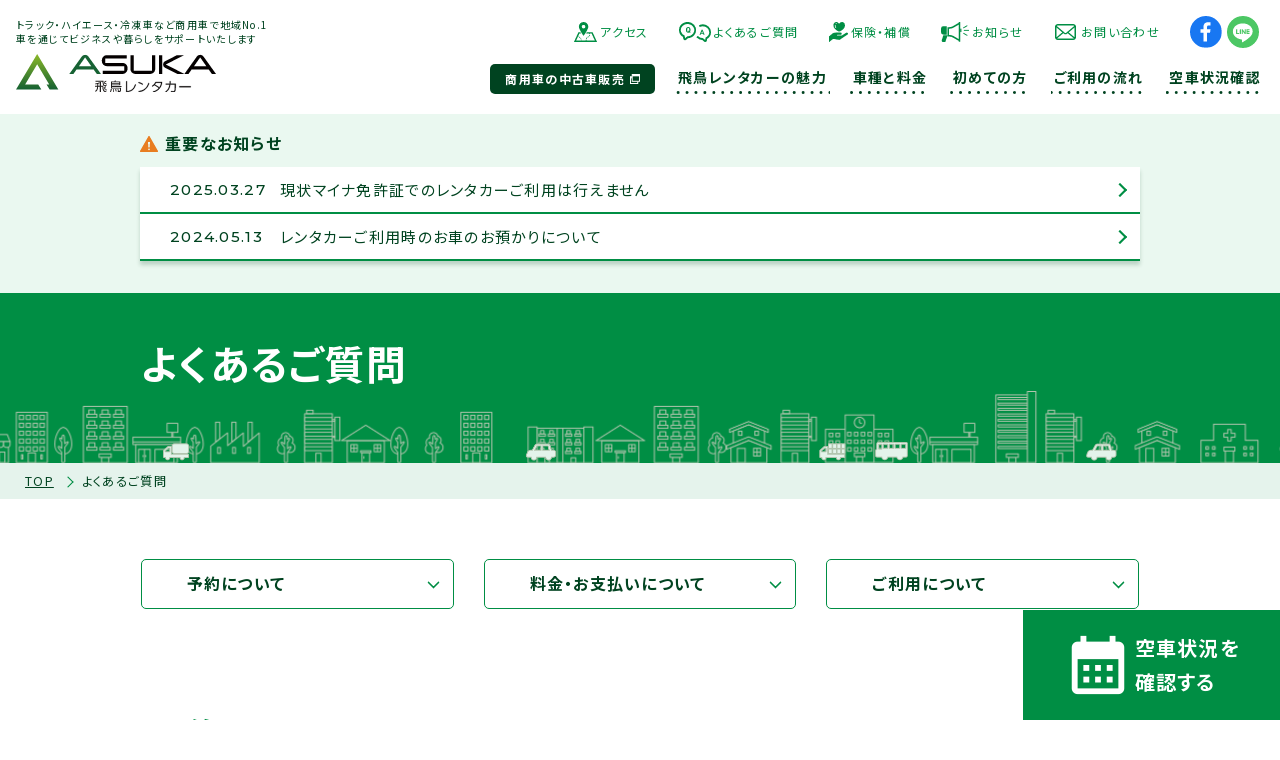

--- FILE ---
content_type: text/html; charset=UTF-8
request_url: https://asukaz.com/faq/
body_size: 16759
content:
<!DOCTYPE html>
<html lang="ja">
	<head>
		        <!-- Google Tag Manager -->
        <script>(function(w,d,s,l,i){w[l]=w[l]||[];w[l].push({'gtm.start':
        new Date().getTime(),event:'gtm.js'});var f=d.getElementsByTagName(s)[0],
        j=d.createElement(s),dl=l!='dataLayer'?'&l='+l:'';j.async=true;j.src=
        'https://www.googletagmanager.com/gtm.js?id='+i+dl;f.parentNode.insertBefore(j,f);
        })(window,document,'script','dataLayer','GTM-KL5PJ8R');</script>
        <!-- End Google Tag Manager -->		<meta charset="UTF-8" />
		<meta name="viewport" content="width=device-width" />
		<title>よくあるご質問 | 福岡の格安レンタカー・ビジネスレンタカーなら飛鳥レンタカー</title>
		<meta name="format-detection" content="telephone=no" />
		<link rel="stylesheet" href="https://asukaz.com/wp-content/themes/asukaz1.0.0/css/slick.css" />
		<link rel="stylesheet" href="https://asukaz.com/wp-content/themes/asukaz1.0.0/css/style.css?20260122-1314" />
				<script src="https://asukaz.com/wp-content/themes/asukaz1.0.0/js/jquery.min.js"></script>
		<script src="https://asukaz.com/wp-content/themes/asukaz1.0.0/js/baser.min.js"></script>
		<script src="https://asukaz.com/wp-content/themes/asukaz1.0.0/js/slick.min.js"></script>
				<script src="https://asukaz.com/wp-content/themes/asukaz1.0.0/js/script.js?20260122-1314" defer="defer"></script>
		
		<script data-cfasync="false" data-no-defer="1" data-no-minify="1" data-no-optimize="1">var ewww_webp_supported=!1;function check_webp_feature(A,e){var w;e=void 0!==e?e:function(){},ewww_webp_supported?e(ewww_webp_supported):((w=new Image).onload=function(){ewww_webp_supported=0<w.width&&0<w.height,e&&e(ewww_webp_supported)},w.onerror=function(){e&&e(!1)},w.src="data:image/webp;base64,"+{alpha:"UklGRkoAAABXRUJQVlA4WAoAAAAQAAAAAAAAAAAAQUxQSAwAAAARBxAR/Q9ERP8DAABWUDggGAAAABQBAJ0BKgEAAQAAAP4AAA3AAP7mtQAAAA=="}[A])}check_webp_feature("alpha");</script><script data-cfasync="false" data-no-defer="1" data-no-minify="1" data-no-optimize="1">var Arrive=function(c,w){"use strict";if(c.MutationObserver&&"undefined"!=typeof HTMLElement){var r,a=0,u=(r=HTMLElement.prototype.matches||HTMLElement.prototype.webkitMatchesSelector||HTMLElement.prototype.mozMatchesSelector||HTMLElement.prototype.msMatchesSelector,{matchesSelector:function(e,t){return e instanceof HTMLElement&&r.call(e,t)},addMethod:function(e,t,r){var a=e[t];e[t]=function(){return r.length==arguments.length?r.apply(this,arguments):"function"==typeof a?a.apply(this,arguments):void 0}},callCallbacks:function(e,t){t&&t.options.onceOnly&&1==t.firedElems.length&&(e=[e[0]]);for(var r,a=0;r=e[a];a++)r&&r.callback&&r.callback.call(r.elem,r.elem);t&&t.options.onceOnly&&1==t.firedElems.length&&t.me.unbindEventWithSelectorAndCallback.call(t.target,t.selector,t.callback)},checkChildNodesRecursively:function(e,t,r,a){for(var i,n=0;i=e[n];n++)r(i,t,a)&&a.push({callback:t.callback,elem:i}),0<i.childNodes.length&&u.checkChildNodesRecursively(i.childNodes,t,r,a)},mergeArrays:function(e,t){var r,a={};for(r in e)e.hasOwnProperty(r)&&(a[r]=e[r]);for(r in t)t.hasOwnProperty(r)&&(a[r]=t[r]);return a},toElementsArray:function(e){return e=void 0!==e&&("number"!=typeof e.length||e===c)?[e]:e}}),e=(l.prototype.addEvent=function(e,t,r,a){a={target:e,selector:t,options:r,callback:a,firedElems:[]};return this._beforeAdding&&this._beforeAdding(a),this._eventsBucket.push(a),a},l.prototype.removeEvent=function(e){for(var t,r=this._eventsBucket.length-1;t=this._eventsBucket[r];r--)e(t)&&(this._beforeRemoving&&this._beforeRemoving(t),(t=this._eventsBucket.splice(r,1))&&t.length&&(t[0].callback=null))},l.prototype.beforeAdding=function(e){this._beforeAdding=e},l.prototype.beforeRemoving=function(e){this._beforeRemoving=e},l),t=function(i,n){var o=new e,l=this,s={fireOnAttributesModification:!1};return o.beforeAdding(function(t){var e=t.target;e!==c.document&&e!==c||(e=document.getElementsByTagName("html")[0]);var r=new MutationObserver(function(e){n.call(this,e,t)}),a=i(t.options);r.observe(e,a),t.observer=r,t.me=l}),o.beforeRemoving(function(e){e.observer.disconnect()}),this.bindEvent=function(e,t,r){t=u.mergeArrays(s,t);for(var a=u.toElementsArray(this),i=0;i<a.length;i++)o.addEvent(a[i],e,t,r)},this.unbindEvent=function(){var r=u.toElementsArray(this);o.removeEvent(function(e){for(var t=0;t<r.length;t++)if(this===w||e.target===r[t])return!0;return!1})},this.unbindEventWithSelectorOrCallback=function(r){var a=u.toElementsArray(this),i=r,e="function"==typeof r?function(e){for(var t=0;t<a.length;t++)if((this===w||e.target===a[t])&&e.callback===i)return!0;return!1}:function(e){for(var t=0;t<a.length;t++)if((this===w||e.target===a[t])&&e.selector===r)return!0;return!1};o.removeEvent(e)},this.unbindEventWithSelectorAndCallback=function(r,a){var i=u.toElementsArray(this);o.removeEvent(function(e){for(var t=0;t<i.length;t++)if((this===w||e.target===i[t])&&e.selector===r&&e.callback===a)return!0;return!1})},this},i=new function(){var s={fireOnAttributesModification:!1,onceOnly:!1,existing:!1};function n(e,t,r){return!(!u.matchesSelector(e,t.selector)||(e._id===w&&(e._id=a++),-1!=t.firedElems.indexOf(e._id)))&&(t.firedElems.push(e._id),!0)}var c=(i=new t(function(e){var t={attributes:!1,childList:!0,subtree:!0};return e.fireOnAttributesModification&&(t.attributes=!0),t},function(e,i){e.forEach(function(e){var t=e.addedNodes,r=e.target,a=[];null!==t&&0<t.length?u.checkChildNodesRecursively(t,i,n,a):"attributes"===e.type&&n(r,i)&&a.push({callback:i.callback,elem:r}),u.callCallbacks(a,i)})})).bindEvent;return i.bindEvent=function(e,t,r){t=void 0===r?(r=t,s):u.mergeArrays(s,t);var a=u.toElementsArray(this);if(t.existing){for(var i=[],n=0;n<a.length;n++)for(var o=a[n].querySelectorAll(e),l=0;l<o.length;l++)i.push({callback:r,elem:o[l]});if(t.onceOnly&&i.length)return r.call(i[0].elem,i[0].elem);setTimeout(u.callCallbacks,1,i)}c.call(this,e,t,r)},i},o=new function(){var a={};function i(e,t){return u.matchesSelector(e,t.selector)}var n=(o=new t(function(){return{childList:!0,subtree:!0}},function(e,r){e.forEach(function(e){var t=e.removedNodes,e=[];null!==t&&0<t.length&&u.checkChildNodesRecursively(t,r,i,e),u.callCallbacks(e,r)})})).bindEvent;return o.bindEvent=function(e,t,r){t=void 0===r?(r=t,a):u.mergeArrays(a,t),n.call(this,e,t,r)},o};d(HTMLElement.prototype),d(NodeList.prototype),d(HTMLCollection.prototype),d(HTMLDocument.prototype),d(Window.prototype);var n={};return s(i,n,"unbindAllArrive"),s(o,n,"unbindAllLeave"),n}function l(){this._eventsBucket=[],this._beforeAdding=null,this._beforeRemoving=null}function s(e,t,r){u.addMethod(t,r,e.unbindEvent),u.addMethod(t,r,e.unbindEventWithSelectorOrCallback),u.addMethod(t,r,e.unbindEventWithSelectorAndCallback)}function d(e){e.arrive=i.bindEvent,s(i,e,"unbindArrive"),e.leave=o.bindEvent,s(o,e,"unbindLeave")}}(window,void 0),ewww_webp_supported=!1;function check_webp_feature(e,t){var r;ewww_webp_supported?t(ewww_webp_supported):((r=new Image).onload=function(){ewww_webp_supported=0<r.width&&0<r.height,t(ewww_webp_supported)},r.onerror=function(){t(!1)},r.src="data:image/webp;base64,"+{alpha:"UklGRkoAAABXRUJQVlA4WAoAAAAQAAAAAAAAAAAAQUxQSAwAAAARBxAR/Q9ERP8DAABWUDggGAAAABQBAJ0BKgEAAQAAAP4AAA3AAP7mtQAAAA==",animation:"UklGRlIAAABXRUJQVlA4WAoAAAASAAAAAAAAAAAAQU5JTQYAAAD/////AABBTk1GJgAAAAAAAAAAAAAAAAAAAGQAAABWUDhMDQAAAC8AAAAQBxAREYiI/gcA"}[e])}function ewwwLoadImages(e){if(e){for(var t=document.querySelectorAll(".batch-image img, .image-wrapper a, .ngg-pro-masonry-item a, .ngg-galleria-offscreen-seo-wrapper a"),r=0,a=t.length;r<a;r++)ewwwAttr(t[r],"data-src",t[r].getAttribute("data-webp")),ewwwAttr(t[r],"data-thumbnail",t[r].getAttribute("data-webp-thumbnail"));for(var i=document.querySelectorAll("div.woocommerce-product-gallery__image"),r=0,a=i.length;r<a;r++)ewwwAttr(i[r],"data-thumb",i[r].getAttribute("data-webp-thumb"))}for(var n=document.querySelectorAll("video"),r=0,a=n.length;r<a;r++)ewwwAttr(n[r],"poster",e?n[r].getAttribute("data-poster-webp"):n[r].getAttribute("data-poster-image"));for(var o,l=document.querySelectorAll("img.ewww_webp_lazy_load"),r=0,a=l.length;r<a;r++)e&&(ewwwAttr(l[r],"data-lazy-srcset",l[r].getAttribute("data-lazy-srcset-webp")),ewwwAttr(l[r],"data-srcset",l[r].getAttribute("data-srcset-webp")),ewwwAttr(l[r],"data-lazy-src",l[r].getAttribute("data-lazy-src-webp")),ewwwAttr(l[r],"data-src",l[r].getAttribute("data-src-webp")),ewwwAttr(l[r],"data-orig-file",l[r].getAttribute("data-webp-orig-file")),ewwwAttr(l[r],"data-medium-file",l[r].getAttribute("data-webp-medium-file")),ewwwAttr(l[r],"data-large-file",l[r].getAttribute("data-webp-large-file")),null!=(o=l[r].getAttribute("srcset"))&&!1!==o&&o.includes("R0lGOD")&&ewwwAttr(l[r],"src",l[r].getAttribute("data-lazy-src-webp"))),l[r].className=l[r].className.replace(/\bewww_webp_lazy_load\b/,"");for(var s=document.querySelectorAll(".ewww_webp"),r=0,a=s.length;r<a;r++)e?(ewwwAttr(s[r],"srcset",s[r].getAttribute("data-srcset-webp")),ewwwAttr(s[r],"src",s[r].getAttribute("data-src-webp")),ewwwAttr(s[r],"data-orig-file",s[r].getAttribute("data-webp-orig-file")),ewwwAttr(s[r],"data-medium-file",s[r].getAttribute("data-webp-medium-file")),ewwwAttr(s[r],"data-large-file",s[r].getAttribute("data-webp-large-file")),ewwwAttr(s[r],"data-large_image",s[r].getAttribute("data-webp-large_image")),ewwwAttr(s[r],"data-src",s[r].getAttribute("data-webp-src"))):(ewwwAttr(s[r],"srcset",s[r].getAttribute("data-srcset-img")),ewwwAttr(s[r],"src",s[r].getAttribute("data-src-img"))),s[r].className=s[r].className.replace(/\bewww_webp\b/,"ewww_webp_loaded");window.jQuery&&jQuery.fn.isotope&&jQuery.fn.imagesLoaded&&(jQuery(".fusion-posts-container-infinite").imagesLoaded(function(){jQuery(".fusion-posts-container-infinite").hasClass("isotope")&&jQuery(".fusion-posts-container-infinite").isotope()}),jQuery(".fusion-portfolio:not(.fusion-recent-works) .fusion-portfolio-wrapper").imagesLoaded(function(){jQuery(".fusion-portfolio:not(.fusion-recent-works) .fusion-portfolio-wrapper").isotope()}))}function ewwwWebPInit(e){ewwwLoadImages(e),ewwwNggLoadGalleries(e),document.arrive(".ewww_webp",function(){ewwwLoadImages(e)}),document.arrive(".ewww_webp_lazy_load",function(){ewwwLoadImages(e)}),document.arrive("videos",function(){ewwwLoadImages(e)}),"loading"==document.readyState?document.addEventListener("DOMContentLoaded",ewwwJSONParserInit):("undefined"!=typeof galleries&&ewwwNggParseGalleries(e),ewwwWooParseVariations(e))}function ewwwAttr(e,t,r){null!=r&&!1!==r&&e.setAttribute(t,r)}function ewwwJSONParserInit(){"undefined"!=typeof galleries&&check_webp_feature("alpha",ewwwNggParseGalleries),check_webp_feature("alpha",ewwwWooParseVariations)}function ewwwWooParseVariations(e){if(e)for(var t=document.querySelectorAll("form.variations_form"),r=0,a=t.length;r<a;r++){var i=t[r].getAttribute("data-product_variations"),n=!1;try{for(var o in i=JSON.parse(i))void 0!==i[o]&&void 0!==i[o].image&&(void 0!==i[o].image.src_webp&&(i[o].image.src=i[o].image.src_webp,n=!0),void 0!==i[o].image.srcset_webp&&(i[o].image.srcset=i[o].image.srcset_webp,n=!0),void 0!==i[o].image.full_src_webp&&(i[o].image.full_src=i[o].image.full_src_webp,n=!0),void 0!==i[o].image.gallery_thumbnail_src_webp&&(i[o].image.gallery_thumbnail_src=i[o].image.gallery_thumbnail_src_webp,n=!0),void 0!==i[o].image.thumb_src_webp&&(i[o].image.thumb_src=i[o].image.thumb_src_webp,n=!0));n&&ewwwAttr(t[r],"data-product_variations",JSON.stringify(i))}catch(e){}}}function ewwwNggParseGalleries(e){if(e)for(var t in galleries){var r=galleries[t];galleries[t].images_list=ewwwNggParseImageList(r.images_list)}}function ewwwNggLoadGalleries(e){e&&document.addEventListener("ngg.galleria.themeadded",function(e,t){window.ngg_galleria._create_backup=window.ngg_galleria.create,window.ngg_galleria.create=function(e,t){var r=$(e).data("id");return galleries["gallery_"+r].images_list=ewwwNggParseImageList(galleries["gallery_"+r].images_list),window.ngg_galleria._create_backup(e,t)}})}function ewwwNggParseImageList(e){for(var t in e){var r=e[t];if(void 0!==r["image-webp"]&&(e[t].image=r["image-webp"],delete e[t]["image-webp"]),void 0!==r["thumb-webp"]&&(e[t].thumb=r["thumb-webp"],delete e[t]["thumb-webp"]),void 0!==r.full_image_webp&&(e[t].full_image=r.full_image_webp,delete e[t].full_image_webp),void 0!==r.srcsets)for(var a in r.srcsets)nggSrcset=r.srcsets[a],void 0!==r.srcsets[a+"-webp"]&&(e[t].srcsets[a]=r.srcsets[a+"-webp"],delete e[t].srcsets[a+"-webp"]);if(void 0!==r.full_srcsets)for(var i in r.full_srcsets)nggFSrcset=r.full_srcsets[i],void 0!==r.full_srcsets[i+"-webp"]&&(e[t].full_srcsets[i]=r.full_srcsets[i+"-webp"],delete e[t].full_srcsets[i+"-webp"])}return e}check_webp_feature("alpha",ewwwWebPInit);</script>
		<!-- All in One SEO 4.9.3 - aioseo.com -->
	<meta name="description" content="予約について 料金・お支払いについて ご利用について 予約について Q 免許を取得したばかりなのですが、借りる" />
	<meta name="robots" content="max-image-preview:large" />
	<link rel="canonical" href="https://asukaz.com/faq/" />
	<meta name="generator" content="All in One SEO (AIOSEO) 4.9.3" />
		<meta property="og:locale" content="ja_JP" />
		<meta property="og:site_name" content="福岡の格安レンタカー・ビジネスレンタカーなら飛鳥レンタカー | 福岡県福岡市博多区の安心の格安レンタカー、飛鳥レンタカー（飛鳥自動車株式会社）。商用車ならアルミバン・トラック・ハイエース・軽トラ・軽バン・冷凍車・積載車・ダンプ、乗用車なら軽・コンパクトカー・プリウス・ミニバン・10人乗りハイエースなど豊富に車両取り揃えていいます。法人会員も募集中。信頼の中古車も取り揃えております。" />
		<meta property="og:type" content="article" />
		<meta property="og:title" content="よくあるご質問 | 福岡の格安レンタカー・ビジネスレンタカーなら飛鳥レンタカー" />
		<meta property="og:description" content="予約について 料金・お支払いについて ご利用について 予約について Q 免許を取得したばかりなのですが、借りる" />
		<meta property="og:url" content="https://asukaz.com/faq/" />
		<meta property="og:image" content="https://asukaz.com/wp-content/uploads/2025/02/bnr-home-02-sp.jpg" />
		<meta property="og:image:secure_url" content="https://asukaz.com/wp-content/uploads/2025/02/bnr-home-02-sp.jpg" />
		<meta property="og:image:width" content="1200" />
		<meta property="og:image:height" content="608" />
		<meta property="article:published_time" content="2022-02-09T09:05:29+00:00" />
		<meta property="article:modified_time" content="2024-05-13T05:52:00+00:00" />
		<meta property="article:publisher" content="https://www.facebook.com/profile.php?id=100063863632964" />
		<meta name="twitter:card" content="summary" />
		<meta name="twitter:title" content="よくあるご質問 | 福岡の格安レンタカー・ビジネスレンタカーなら飛鳥レンタカー" />
		<meta name="twitter:description" content="予約について 料金・お支払いについて ご利用について 予約について Q 免許を取得したばかりなのですが、借りる" />
		<meta name="twitter:image" content="https://asukaz.com/wp-content/uploads/2025/02/bnr-home-02-sp.jpg" />
		<script type="application/ld+json" class="aioseo-schema">
			{"@context":"https:\/\/schema.org","@graph":[{"@type":"BreadcrumbList","@id":"https:\/\/asukaz.com\/faq\/#breadcrumblist","itemListElement":[{"@type":"ListItem","@id":"https:\/\/asukaz.com#listItem","position":1,"name":"\u30db\u30fc\u30e0","item":"https:\/\/asukaz.com","nextItem":{"@type":"ListItem","@id":"https:\/\/asukaz.com\/faq\/#listItem","name":"\u3088\u304f\u3042\u308b\u3054\u8cea\u554f"}},{"@type":"ListItem","@id":"https:\/\/asukaz.com\/faq\/#listItem","position":2,"name":"\u3088\u304f\u3042\u308b\u3054\u8cea\u554f","previousItem":{"@type":"ListItem","@id":"https:\/\/asukaz.com#listItem","name":"\u30db\u30fc\u30e0"}}]},{"@type":"Organization","@id":"https:\/\/asukaz.com\/#organization","name":"\u98db\u9ce5\u30ec\u30f3\u30bf\u30ab\u30fc","description":"\u798f\u5ca1\u770c\u798f\u5ca1\u5e02\u535a\u591a\u533a\u306e\u5b89\u5fc3\u306e\u683c\u5b89\u30ec\u30f3\u30bf\u30ab\u30fc\u3001\u98db\u9ce5\u30ec\u30f3\u30bf\u30ab\u30fc\uff08\u98db\u9ce5\u81ea\u52d5\u8eca\u682a\u5f0f\u4f1a\u793e\uff09\u3002\u5546\u7528\u8eca\u306a\u3089\u30a2\u30eb\u30df\u30d0\u30f3\u30fb\u30c8\u30e9\u30c3\u30af\u30fb\u30cf\u30a4\u30a8\u30fc\u30b9\u30fb\u8efd\u30c8\u30e9\u30fb\u8efd\u30d0\u30f3\u30fb\u51b7\u51cd\u8eca\u30fb\u7a4d\u8f09\u8eca\u30fb\u30c0\u30f3\u30d7\u3001\u4e57\u7528\u8eca\u306a\u3089\u8efd\u30fb\u30b3\u30f3\u30d1\u30af\u30c8\u30ab\u30fc\u30fb\u30d7\u30ea\u30a6\u30b9\u30fb\u30df\u30cb\u30d0\u30f3\u30fb10\u4eba\u4e57\u308a\u30cf\u30a4\u30a8\u30fc\u30b9\u306a\u3069\u8c4a\u5bcc\u306b\u8eca\u4e21\u53d6\u308a\u63c3\u3048\u3066\u3044\u3044\u307e\u3059\u3002\u6cd5\u4eba\u4f1a\u54e1\u3082\u52df\u96c6\u4e2d\u3002\u4fe1\u983c\u306e\u4e2d\u53e4\u8eca\u3082\u53d6\u308a\u63c3\u3048\u3066\u304a\u308a\u307e\u3059\u3002","url":"https:\/\/asukaz.com\/","telephone":"+81924330050","sameAs":["https:\/\/www.facebook.com\/profile.php?id=100063863632964"]},{"@type":"WebPage","@id":"https:\/\/asukaz.com\/faq\/#webpage","url":"https:\/\/asukaz.com\/faq\/","name":"\u3088\u304f\u3042\u308b\u3054\u8cea\u554f | \u798f\u5ca1\u306e\u683c\u5b89\u30ec\u30f3\u30bf\u30ab\u30fc\u30fb\u30d3\u30b8\u30cd\u30b9\u30ec\u30f3\u30bf\u30ab\u30fc\u306a\u3089\u98db\u9ce5\u30ec\u30f3\u30bf\u30ab\u30fc","description":"\u4e88\u7d04\u306b\u3064\u3044\u3066 \u6599\u91d1\u30fb\u304a\u652f\u6255\u3044\u306b\u3064\u3044\u3066 \u3054\u5229\u7528\u306b\u3064\u3044\u3066 \u4e88\u7d04\u306b\u3064\u3044\u3066 Q \u514d\u8a31\u3092\u53d6\u5f97\u3057\u305f\u3070\u304b\u308a\u306a\u306e\u3067\u3059\u304c\u3001\u501f\u308a\u308b","inLanguage":"ja","isPartOf":{"@id":"https:\/\/asukaz.com\/#website"},"breadcrumb":{"@id":"https:\/\/asukaz.com\/faq\/#breadcrumblist"},"datePublished":"2022-02-09T18:05:29+09:00","dateModified":"2024-05-13T14:52:00+09:00"},{"@type":"WebSite","@id":"https:\/\/asukaz.com\/#website","url":"https:\/\/asukaz.com\/","name":"\u798f\u5ca1\u306e\u683c\u5b89\u30ec\u30f3\u30bf\u30ab\u30fc\u30fb\u30d3\u30b8\u30cd\u30b9\u30ec\u30f3\u30bf\u30ab\u30fc\u306a\u3089\u98db\u9ce5\u30ec\u30f3\u30bf\u30ab\u30fc","description":"\u798f\u5ca1\u770c\u798f\u5ca1\u5e02\u535a\u591a\u533a\u306e\u5b89\u5fc3\u306e\u683c\u5b89\u30ec\u30f3\u30bf\u30ab\u30fc\u3001\u98db\u9ce5\u30ec\u30f3\u30bf\u30ab\u30fc\uff08\u98db\u9ce5\u81ea\u52d5\u8eca\u682a\u5f0f\u4f1a\u793e\uff09\u3002\u5546\u7528\u8eca\u306a\u3089\u30a2\u30eb\u30df\u30d0\u30f3\u30fb\u30c8\u30e9\u30c3\u30af\u30fb\u30cf\u30a4\u30a8\u30fc\u30b9\u30fb\u8efd\u30c8\u30e9\u30fb\u8efd\u30d0\u30f3\u30fb\u51b7\u51cd\u8eca\u30fb\u7a4d\u8f09\u8eca\u30fb\u30c0\u30f3\u30d7\u3001\u4e57\u7528\u8eca\u306a\u3089\u8efd\u30fb\u30b3\u30f3\u30d1\u30af\u30c8\u30ab\u30fc\u30fb\u30d7\u30ea\u30a6\u30b9\u30fb\u30df\u30cb\u30d0\u30f3\u30fb10\u4eba\u4e57\u308a\u30cf\u30a4\u30a8\u30fc\u30b9\u306a\u3069\u8c4a\u5bcc\u306b\u8eca\u4e21\u53d6\u308a\u63c3\u3048\u3066\u3044\u3044\u307e\u3059\u3002\u6cd5\u4eba\u4f1a\u54e1\u3082\u52df\u96c6\u4e2d\u3002\u4fe1\u983c\u306e\u4e2d\u53e4\u8eca\u3082\u53d6\u308a\u63c3\u3048\u3066\u304a\u308a\u307e\u3059\u3002","inLanguage":"ja","publisher":{"@id":"https:\/\/asukaz.com\/#organization"}}]}
		</script>
		<!-- All in One SEO -->

<link rel="alternate" title="oEmbed (JSON)" type="application/json+oembed" href="https://asukaz.com/wp-json/oembed/1.0/embed?url=https%3A%2F%2Fasukaz.com%2Ffaq%2F" />
<link rel="alternate" title="oEmbed (XML)" type="text/xml+oembed" href="https://asukaz.com/wp-json/oembed/1.0/embed?url=https%3A%2F%2Fasukaz.com%2Ffaq%2F&#038;format=xml" />
		<!-- This site uses the Google Analytics by MonsterInsights plugin v9.11.1 - Using Analytics tracking - https://www.monsterinsights.com/ -->
		<!-- Note: MonsterInsights is not currently configured on this site. The site owner needs to authenticate with Google Analytics in the MonsterInsights settings panel. -->
					<!-- No tracking code set -->
				<!-- / Google Analytics by MonsterInsights -->
		<style id='wp-img-auto-sizes-contain-inline-css' type='text/css'>
img:is([sizes=auto i],[sizes^="auto," i]){contain-intrinsic-size:3000px 1500px}
/*# sourceURL=wp-img-auto-sizes-contain-inline-css */
</style>

<link rel='stylesheet' id='wp-block-library-css' href='https://asukaz.com/wp-includes/css/dist/block-library/style.min.css?ver=6.9' type='text/css' media='all' />
<style id='global-styles-inline-css' type='text/css'>
:root{--wp--preset--aspect-ratio--square: 1;--wp--preset--aspect-ratio--4-3: 4/3;--wp--preset--aspect-ratio--3-4: 3/4;--wp--preset--aspect-ratio--3-2: 3/2;--wp--preset--aspect-ratio--2-3: 2/3;--wp--preset--aspect-ratio--16-9: 16/9;--wp--preset--aspect-ratio--9-16: 9/16;--wp--preset--color--black: #000000;--wp--preset--color--cyan-bluish-gray: #abb8c3;--wp--preset--color--white: #ffffff;--wp--preset--color--pale-pink: #f78da7;--wp--preset--color--vivid-red: #cf2e2e;--wp--preset--color--luminous-vivid-orange: #ff6900;--wp--preset--color--luminous-vivid-amber: #fcb900;--wp--preset--color--light-green-cyan: #7bdcb5;--wp--preset--color--vivid-green-cyan: #00d084;--wp--preset--color--pale-cyan-blue: #8ed1fc;--wp--preset--color--vivid-cyan-blue: #0693e3;--wp--preset--color--vivid-purple: #9b51e0;--wp--preset--gradient--vivid-cyan-blue-to-vivid-purple: linear-gradient(135deg,rgb(6,147,227) 0%,rgb(155,81,224) 100%);--wp--preset--gradient--light-green-cyan-to-vivid-green-cyan: linear-gradient(135deg,rgb(122,220,180) 0%,rgb(0,208,130) 100%);--wp--preset--gradient--luminous-vivid-amber-to-luminous-vivid-orange: linear-gradient(135deg,rgb(252,185,0) 0%,rgb(255,105,0) 100%);--wp--preset--gradient--luminous-vivid-orange-to-vivid-red: linear-gradient(135deg,rgb(255,105,0) 0%,rgb(207,46,46) 100%);--wp--preset--gradient--very-light-gray-to-cyan-bluish-gray: linear-gradient(135deg,rgb(238,238,238) 0%,rgb(169,184,195) 100%);--wp--preset--gradient--cool-to-warm-spectrum: linear-gradient(135deg,rgb(74,234,220) 0%,rgb(151,120,209) 20%,rgb(207,42,186) 40%,rgb(238,44,130) 60%,rgb(251,105,98) 80%,rgb(254,248,76) 100%);--wp--preset--gradient--blush-light-purple: linear-gradient(135deg,rgb(255,206,236) 0%,rgb(152,150,240) 100%);--wp--preset--gradient--blush-bordeaux: linear-gradient(135deg,rgb(254,205,165) 0%,rgb(254,45,45) 50%,rgb(107,0,62) 100%);--wp--preset--gradient--luminous-dusk: linear-gradient(135deg,rgb(255,203,112) 0%,rgb(199,81,192) 50%,rgb(65,88,208) 100%);--wp--preset--gradient--pale-ocean: linear-gradient(135deg,rgb(255,245,203) 0%,rgb(182,227,212) 50%,rgb(51,167,181) 100%);--wp--preset--gradient--electric-grass: linear-gradient(135deg,rgb(202,248,128) 0%,rgb(113,206,126) 100%);--wp--preset--gradient--midnight: linear-gradient(135deg,rgb(2,3,129) 0%,rgb(40,116,252) 100%);--wp--preset--font-size--small: 13px;--wp--preset--font-size--medium: 20px;--wp--preset--font-size--large: 36px;--wp--preset--font-size--x-large: 42px;--wp--preset--spacing--20: 0.44rem;--wp--preset--spacing--30: 0.67rem;--wp--preset--spacing--40: 1rem;--wp--preset--spacing--50: 1.5rem;--wp--preset--spacing--60: 2.25rem;--wp--preset--spacing--70: 3.38rem;--wp--preset--spacing--80: 5.06rem;--wp--preset--shadow--natural: 6px 6px 9px rgba(0, 0, 0, 0.2);--wp--preset--shadow--deep: 12px 12px 50px rgba(0, 0, 0, 0.4);--wp--preset--shadow--sharp: 6px 6px 0px rgba(0, 0, 0, 0.2);--wp--preset--shadow--outlined: 6px 6px 0px -3px rgb(255, 255, 255), 6px 6px rgb(0, 0, 0);--wp--preset--shadow--crisp: 6px 6px 0px rgb(0, 0, 0);}:where(.is-layout-flex){gap: 0.5em;}:where(.is-layout-grid){gap: 0.5em;}body .is-layout-flex{display: flex;}.is-layout-flex{flex-wrap: wrap;align-items: center;}.is-layout-flex > :is(*, div){margin: 0;}body .is-layout-grid{display: grid;}.is-layout-grid > :is(*, div){margin: 0;}:where(.wp-block-columns.is-layout-flex){gap: 2em;}:where(.wp-block-columns.is-layout-grid){gap: 2em;}:where(.wp-block-post-template.is-layout-flex){gap: 1.25em;}:where(.wp-block-post-template.is-layout-grid){gap: 1.25em;}.has-black-color{color: var(--wp--preset--color--black) !important;}.has-cyan-bluish-gray-color{color: var(--wp--preset--color--cyan-bluish-gray) !important;}.has-white-color{color: var(--wp--preset--color--white) !important;}.has-pale-pink-color{color: var(--wp--preset--color--pale-pink) !important;}.has-vivid-red-color{color: var(--wp--preset--color--vivid-red) !important;}.has-luminous-vivid-orange-color{color: var(--wp--preset--color--luminous-vivid-orange) !important;}.has-luminous-vivid-amber-color{color: var(--wp--preset--color--luminous-vivid-amber) !important;}.has-light-green-cyan-color{color: var(--wp--preset--color--light-green-cyan) !important;}.has-vivid-green-cyan-color{color: var(--wp--preset--color--vivid-green-cyan) !important;}.has-pale-cyan-blue-color{color: var(--wp--preset--color--pale-cyan-blue) !important;}.has-vivid-cyan-blue-color{color: var(--wp--preset--color--vivid-cyan-blue) !important;}.has-vivid-purple-color{color: var(--wp--preset--color--vivid-purple) !important;}.has-black-background-color{background-color: var(--wp--preset--color--black) !important;}.has-cyan-bluish-gray-background-color{background-color: var(--wp--preset--color--cyan-bluish-gray) !important;}.has-white-background-color{background-color: var(--wp--preset--color--white) !important;}.has-pale-pink-background-color{background-color: var(--wp--preset--color--pale-pink) !important;}.has-vivid-red-background-color{background-color: var(--wp--preset--color--vivid-red) !important;}.has-luminous-vivid-orange-background-color{background-color: var(--wp--preset--color--luminous-vivid-orange) !important;}.has-luminous-vivid-amber-background-color{background-color: var(--wp--preset--color--luminous-vivid-amber) !important;}.has-light-green-cyan-background-color{background-color: var(--wp--preset--color--light-green-cyan) !important;}.has-vivid-green-cyan-background-color{background-color: var(--wp--preset--color--vivid-green-cyan) !important;}.has-pale-cyan-blue-background-color{background-color: var(--wp--preset--color--pale-cyan-blue) !important;}.has-vivid-cyan-blue-background-color{background-color: var(--wp--preset--color--vivid-cyan-blue) !important;}.has-vivid-purple-background-color{background-color: var(--wp--preset--color--vivid-purple) !important;}.has-black-border-color{border-color: var(--wp--preset--color--black) !important;}.has-cyan-bluish-gray-border-color{border-color: var(--wp--preset--color--cyan-bluish-gray) !important;}.has-white-border-color{border-color: var(--wp--preset--color--white) !important;}.has-pale-pink-border-color{border-color: var(--wp--preset--color--pale-pink) !important;}.has-vivid-red-border-color{border-color: var(--wp--preset--color--vivid-red) !important;}.has-luminous-vivid-orange-border-color{border-color: var(--wp--preset--color--luminous-vivid-orange) !important;}.has-luminous-vivid-amber-border-color{border-color: var(--wp--preset--color--luminous-vivid-amber) !important;}.has-light-green-cyan-border-color{border-color: var(--wp--preset--color--light-green-cyan) !important;}.has-vivid-green-cyan-border-color{border-color: var(--wp--preset--color--vivid-green-cyan) !important;}.has-pale-cyan-blue-border-color{border-color: var(--wp--preset--color--pale-cyan-blue) !important;}.has-vivid-cyan-blue-border-color{border-color: var(--wp--preset--color--vivid-cyan-blue) !important;}.has-vivid-purple-border-color{border-color: var(--wp--preset--color--vivid-purple) !important;}.has-vivid-cyan-blue-to-vivid-purple-gradient-background{background: var(--wp--preset--gradient--vivid-cyan-blue-to-vivid-purple) !important;}.has-light-green-cyan-to-vivid-green-cyan-gradient-background{background: var(--wp--preset--gradient--light-green-cyan-to-vivid-green-cyan) !important;}.has-luminous-vivid-amber-to-luminous-vivid-orange-gradient-background{background: var(--wp--preset--gradient--luminous-vivid-amber-to-luminous-vivid-orange) !important;}.has-luminous-vivid-orange-to-vivid-red-gradient-background{background: var(--wp--preset--gradient--luminous-vivid-orange-to-vivid-red) !important;}.has-very-light-gray-to-cyan-bluish-gray-gradient-background{background: var(--wp--preset--gradient--very-light-gray-to-cyan-bluish-gray) !important;}.has-cool-to-warm-spectrum-gradient-background{background: var(--wp--preset--gradient--cool-to-warm-spectrum) !important;}.has-blush-light-purple-gradient-background{background: var(--wp--preset--gradient--blush-light-purple) !important;}.has-blush-bordeaux-gradient-background{background: var(--wp--preset--gradient--blush-bordeaux) !important;}.has-luminous-dusk-gradient-background{background: var(--wp--preset--gradient--luminous-dusk) !important;}.has-pale-ocean-gradient-background{background: var(--wp--preset--gradient--pale-ocean) !important;}.has-electric-grass-gradient-background{background: var(--wp--preset--gradient--electric-grass) !important;}.has-midnight-gradient-background{background: var(--wp--preset--gradient--midnight) !important;}.has-small-font-size{font-size: var(--wp--preset--font-size--small) !important;}.has-medium-font-size{font-size: var(--wp--preset--font-size--medium) !important;}.has-large-font-size{font-size: var(--wp--preset--font-size--large) !important;}.has-x-large-font-size{font-size: var(--wp--preset--font-size--x-large) !important;}
/*# sourceURL=global-styles-inline-css */
</style>

<style id='classic-theme-styles-inline-css' type='text/css'>
/*! This file is auto-generated */
.wp-block-button__link{color:#fff;background-color:#32373c;border-radius:9999px;box-shadow:none;text-decoration:none;padding:calc(.667em + 2px) calc(1.333em + 2px);font-size:1.125em}.wp-block-file__button{background:#32373c;color:#fff;text-decoration:none}
/*# sourceURL=/wp-includes/css/classic-themes.min.css */
</style>
<link rel='stylesheet' id='wp-block-heading-css' href='https://asukaz.com/wp-includes/blocks/heading/style.min.css?ver=6.9' type='text/css' media='all' />
<link rel="https://api.w.org/" href="https://asukaz.com/wp-json/" /><link rel="alternate" title="JSON" type="application/json" href="https://asukaz.com/wp-json/wp/v2/pages/293" /><style>.wp-block-gallery.is-cropped .blocks-gallery-item picture{height:100%;width:100%;}</style><link rel="icon" href="https://asukaz.com/wp-content/uploads/2023/04/cropped-ファビコン-32x32.png" sizes="32x32" />
<link rel="icon" href="https://asukaz.com/wp-content/uploads/2023/04/cropped-ファビコン-192x192.png" sizes="192x192" />
<link rel="apple-touch-icon" href="https://asukaz.com/wp-content/uploads/2023/04/cropped-ファビコン-180x180.png" />
<meta name="msapplication-TileImage" content="https://asukaz.com/wp-content/uploads/2023/04/cropped-ファビコン-270x270.png" />

		<!--

			<PageMap>
				<DataObject type="thumbnail">
					<Attribute name="src" value="https://asukaz.com/wp-content/uploads/2021/12/item-06.png"/>
					<Attribute name="width" value="120"/>
				</DataObject>

				<DataObject type="thumbnail">
					<Attribute name="src" value="https://asukaz.com/wp-content/uploads/2023/03/hiace.jpg"/>
					<Attribute name="width" value="120"/>
				</DataObject>
				<DataObject type="thumbnail">
					<Attribute name="src" value="https://asukaz.com/wp-content/uploads/2021/12/item-16.png"/>
					<Attribute name="width" value="120"/>
				</DataObject>

				<DataObject type="thumbnail">
					<Attribute name="src" value="https://asukaz.com/wp-content/uploads/2023/03/grandkyabin-768x431.jpg"/>
					<Attribute name="width" value="120"/>
				</DataObject>

				<DataObject type="thumbnail">
					<Attribute name="src" value="https://asukaz.com/wp-content/uploads/2021/12/item-16.png"/>
					<Attribute name="width" value="120"/>
				</DataObject>

				<DataObject type="thumbnail">
					<Attribute name="src" value="https://asukaz.com/wp-content/uploads/2022/01/item-28-1.png"/>
					<Attribute name="width" value="120"/>
				</DataObject>

				<DataObject type="thumbnail">
					<Attribute name="src" value="https://asukaz.com/wp-content/uploads/2022/01/item-29-768x366.png"/>
					<Attribute name="width" value="120"/>
				</DataObject>

				<DataObject type="thumbnail">
					<Attribute name="src" value="https://asukaz.com/wp-content/uploads/2023/03/tant.jpg"/>
					<Attribute name="width" value="120"/>
				</DataObject>

				<DataObject type="thumbnail">
					<Attribute name="src" value="https://asukaz.com/wp-content/uploads/2023/03/img02-1.jpg"/>
					<Attribute name="width" value="120"/>
				</DataObject>

				<DataObject type="thumbnail">
					<Attribute name="src" value="https://asukaz.com/wp-content/uploads/2022/01/aqua.jpg"/>
					<Attribute name="width" value="120"/>
				</DataObject>

				<DataObject type="thumbnail">
					<Attribute name="src" value="https://asukaz.com/wp-content/uploads/2023/03/hb03.jpg"/>
					<Attribute name="width" value="120"/>
				</DataObject>

				<DataObject type="thumbnail">
					<Attribute name="src" value="https://asukaz.com/wp-content/uploads/2023/03/leaf-768x489.jpg"/>
					<Attribute name="width" value="120"/>
				</DataObject>

				<DataObject type="thumbnail">
					<Attribute name="src" value="https://asukaz.com/wp-content/uploads/2023/09/10102048_201711z-1.jpg"/>
					<Attribute name="width" value="120"/>
				</DataObject>
								
			</PageMap>
		-->
	</head>
	<body class="c-page-sub" data-page="faq">
		<header class="c-header">
			<div class="c-header__body">
				<div class="c-header__title">
					<div class="c-header__site-name">
						<h1 class="c-header__site-logo">
							<a href="/"><img src="https://asukaz.com/wp-content/themes/asukaz1.0.0/img/logo.svg" alt="格安レンタカーといえば飛鳥レンタカー"/></a>
						</h1>
					</div>
					<p class="c-header__description">トラック・ハイエース・冷凍車など商用車で地域No.1<br />車を通じてビジネスや暮らしをサポートいたします</p>
				</div>
				<div class="c-header__contact">
					<div class="c-header__contact-body">
						<a href="/reserve/?r=" class="pc-only">
							<p class="c-header__contact-title">空車状況を<br />確認する</p>
						</a>
					</div>
				</div>
				<button class="c-header__memu-btn" data-gnav-menu="false"><span></span><span>MENU</span></button>
				<div class="c-header__navi" data-gnav-contents="false">
					<div class="c-header__navi-body">
						<div class="c-header__info">
							
							<ul class="c-header__links">								
								<li>
									<a href="/access/" data-navi-icon="access">アクセス</a>
								</li>
								<li>
									<a href="/faq/" data-navi-icon="qa">よくあるご質問</a>
								</li>
								<li>
									<a href="/insurance/" data-navi-icon="insurance">保険・補償</a>
								</li>
								<li>
									<a href="/news/" data-navi-icon="info">お知らせ</a>
								</li>
								<li>
									<a href="/contact/" data-navi-icon="contact">お問い合わせ</a>
								</li>
							</ul>
							<ul class="c-header__sns">
								<li>
									<a href="https://www.facebook.com/profile.php?id=100063863632964" target="_blank"><img src="https://asukaz.com/wp-content/themes/asukaz1.0.0/img/icon-facebook.svg" alt="facebook"/></a>
								</li>
								<li>
									<a href="https://lin.ee/YFarekT" target="_blank"><img src="https://asukaz.com/wp-content/themes/asukaz1.0.0/img/icon-line.svg" alt="LINE"/></a>
								</li>
								<!--<li>
									<a href="" target="_blank"><img src="https://asukaz.com/wp-content/themes/asukaz1.0.0/img/icon-twitter.svg" alt="twitter"/></a>
								</li>-->
							</ul>
						</div>
						<nav class="c-nav-global" aria-label="メインメニュー">
							<div class="c-nav-global__body">
								<div class="c-header__vantra"><a href="https://www.carsensor.net/shop/fukuoka/203545001/stocklist/" target="_blank">商用車の中古車販売</a></div>
								<ul class="c-nav-global__list">
									<li class="c-nav-global__item">
										<a href="/charm/"><span>飛鳥レンタカーの魅力</span></a>
									</li>
									<li class="c-nav-global__item">
										<a href="/price/"><span>車種と料金</span></a>
									</li>
									<li class="c-nav-global__item">
										<a href="/beginners/"><span>初めての方</span></a>
									</li>
									<li class="c-nav-global__item">
										<a href="/flow/"><span>ご利用の流れ</span></a>
									</li>
									<li class="c-nav-global__item">
										<a href="/reserve/?r="><span>空車状況確認</span></a>
									</li>
								</ul>
							</div>
						</nav>
					</div>
				</div>
			</div>
		</header>
						<div class="c-page-home__important">
			<div class="c-page-home__important-body">
				<h2>重要なお知らせ</h2>
				<div class="c-page-home__important-list">
										<div class="c-page-home__important-item">
						<a href="https://asukaz.com/important/info/important-1457/">
							<p class="c-page-home__important-time">2025.03.27</p>
							<p class="c-page-home__important-title">現状マイナ免許証でのレンタカーご利用は行えません</p>
						</a>
					</div>
										<div class="c-page-home__important-item">
						<a href="https://asukaz.com/important/info/keep_the_car/">
							<p class="c-page-home__important-time">2024.05.13</p>
							<p class="c-page-home__important-title">レンタカーご利用時のお車のお預かりについて</p>
						</a>
					</div>
									</div>
			</div>
		</div>
				

				<main class="c-page-sub__main">
			<div class="c-page-sub__title-page">
				<div class="c-title-page">
					<h1>よくあるご質問</h1>
				</div>
			</div>
			<div class="c-page-sub__breadcrumb"><div class="c-nav-breadcrumb"><ol><li class="c-nav-breadcrumb__item"><a property="item" typeof="WebPage" title="Go to 福岡の格安レンタカー・ビジネスレンタカーなら飛鳥レンタカー." href="https://asukaz.com" class="home" ><span property="name">TOP</span></a><meta property="position" content="1"></li><li class="c-nav-breadcrumb__item"><span property="name" class="post post-page current-item">よくあるご質問</span><meta property="url" content="https://asukaz.com/faq/"><meta property="position" content="2"></li></ol></div></div>			<div class="c-page-sub__main-body">
				<div class="c-content-main">
					
<div class="col-block col3 anchor-btn">
								<div class="col-box">
									<a href="#a01">予約について</a>
								</div>
								<div class="col-box">
									<a href="#a02">料金・お支払いについて</a>
								</div>
								<div class="col-box">
									<a href="#a03">ご利用について</a>
								</div>
							</div>



<h2 class="wp-block-heading" id="a01">予約について</h2>



<dl class="prt-accordion inview inview-show" data-js="accordion">
						<div class="prt-accordion__block">
							<dt class="prt-accordion__title">
								<span>Q</span>
								<p>免許を取得したばかりなのですが、借りることは可能ですか？</p>
							</dt>
							<dd class="prt-accordion__comment" style="display: none;">
								<span>A</span>
								<div class="prt-accordion__comment-box">
									<p>貸出しは満20歳以上、免許取得後1年以上経過していることを貸渡しの条件とさせていただきます。</p>
								</div>
							</dd>
						</div>
						<div class="prt-accordion__block">
							<dt class="prt-accordion__title">
								<span>Q</span>
								<p>国際免許を持っていますが車は借りられますか？</p>
							</dt>
							<dd class="prt-accordion__comment" style="display: none;">
								<span>A</span>
								<div class="prt-accordion__comment-box">
									<p>大変申し訳ございませんが、国際免許でのお貸出しは対応しておりません。</p>
								</div>
							</dd>
						</div>
						<div class="prt-accordion__block">
							<dt class="prt-accordion__title">
								<span>Q</span>
								<p>当日に免許証を忘れた場合、車を借りることはできますか？</p>
							</dt>
							<dd class="prt-accordion__comment" style="display: none;">
								<span>A</span>
								<div class="prt-accordion__comment-box">
									<p>大変申し訳ございませんが、出発の際に免許証のご提示のない方にはお貸し出しできません。免許証不携帯は道路交通法違反になります。くれぐれもお忘れのないようにお願いいたします。

</p>
								</div>
							</dd>
						</div>						
						<div class="prt-accordion__block">
							<dt class="prt-accordion__title">
								<span>Q</span>
								<p>予約に必要な情報は何ですか？</p>
							</dt>
							<dd class="prt-accordion__comment" style="display: none;">
								<span>A</span>
								<div class="prt-accordion__comment-box">
									<p>お車をご利用になる日時・ご希望の車種・運転者名・ご住所・連絡先の電話番号などが必要となります。</p>
								</div>
							</dd>
						</div>
						<div class="prt-accordion__block">
							<dt class="prt-accordion__title">
								<span>Q</span>
								<p>予約の時間に遅れそうな場合はどうすれば良いですか？</p>
							</dt>
							<dd class="prt-accordion__comment" style="display: none;">
								<span>A</span>
								<div class="prt-accordion__comment-box">
									<p>ご予約の時間に遅れそうな場合は、店舗へご連絡ください。<br>ご連絡のないままご出発予定時刻を1時間以上過ぎますと、予約がキャンセル扱いとなりお車をご用意できなくなる場合がございます。</p>
								</div>
							</dd>
						</div>
						<div class="prt-accordion__block">
							<dt class="prt-accordion__title">
								<span>Q</span>
								<p>予約者が当日行けず別の人が引取りに行く場合はどうなりますか？</p>
							</dt>
							<dd class="prt-accordion__comment" style="display: none;">
								<span>A</span>
								<div class="prt-accordion__comment-box">
									<p>引取りに来られる方のご契約となりますので、引取りに来られる方の情報をご登録させていただきます。<br>初めてご利用でしたら、免許証・クレジットカード・現住所確認物が必要になります。</p>
								</div>
							</dd>
						</div>
						<div class="prt-accordion__block">
							<dt class="prt-accordion__title">
								<span>Q</span>
								<p>予約の際に車種の指定はできますか？</p>
							</dt>
							<dd class="prt-accordion__comment" style="display: none;">
								<span>A</span>
								<div class="prt-accordion__comment-box">
									<p>基本的には車種の指定は対応しておりません。ご要望としてお伺いはいたしますが、確約はできかねますので予めご了承ください。</p>
								</div>
							</dd>
						</div>
						<div class="prt-accordion__block">
							<dt class="prt-accordion__title">
								<span>Q</span>
								<p>利用する当日に予約をしても車を借りられますか？</p>
							</dt>
							<dd class="prt-accordion__comment" style="display: none;">
								<span>A</span>
								<div class="prt-accordion__comment-box">
									<p>当日のご予約はお電話にて受け賜わっております。空車があればご予約可能ですが、本予約をいただいてから2時間ほどお時間をいただいておりますので、予めご了承ください。</p>
								</div>
							</dd>
						</div>
						<div class="prt-accordion__block">
							<dt class="prt-accordion__title">
								<span>Q</span>
								<p>1度に複数台（2台以上）の予約はできますか？</p>
							</dt>
							<dd class="prt-accordion__comment" style="display: none;">
								<span>A</span>
								<div class="prt-accordion__comment-box">
									<p>はい、可能です。なお、法人様の場合は、1名義で複数台をお貸出しできますが、個人様の場合は車両毎に異なる名義をご登録していただく必要がございます。</p>
								</div>
							</dd>
						</div>
						<div class="prt-accordion__block">
							<dt class="prt-accordion__title">
								<span>Q</span>
								<p>予約のキャンセルしたい場合はどうすればいいですか？</p>
							</dt>
							<dd class="prt-accordion__comment" style="display: none;">
								<span>A</span>
								<div class="prt-accordion__comment-box">
									<p>ご予約のキャンセルはお電話にってお受けいたします。<br>なお、キャンセルのタイミングによって予約取り消し手数料が発生いたしますので、予めご了承ください。</p>
<p><a href="/price/#a-cansel">レンタカー予約取り消し手数料の詳細はこちら</a></p>
								</div>
							</dd>
						</div>
					</dl>



<h2 class="wp-block-heading" id="a02">料金・お支払いについて</h2>



<dl class="prt-accordion inview inview-show" data-js="accordion">
						<!--<div class="prt-accordion__block">
							<dt class="prt-accordion__title">
								<span>Q</span>
								<p>走行距離によって料金は変わりますか？</p>
							</dt>
							<dd class="prt-accordion__comment" style="display: none;">
								<span>A</span>
								<div class="prt-accordion__comment-box">
									<p>走行距離によって料金が変動することはありません。</p>
								</div>
							</dd>
						</div>-->
						<div class="prt-accordion__block">
							<dt class="prt-accordion__title">
								<span>Q</span>
								<p>借りる時期によって料金は変わりますか？</p>
							</dt>
							<dd class="prt-accordion__comment" style="display: none;">
								<span>A</span>
								<div class="prt-accordion__comment-box">
									<p>時期による料金の変動がございません。いつでも同じ料金でご利用いただけます。</p>
								</div>
							</dd>
						</div>
						<div class="prt-accordion__block">
							<dt class="prt-accordion__title">
								<span>Q</span>
								<p>予定よりも早く返却する場合、返金してもらえますか？</p>
							</dt>
							<dd class="prt-accordion__comment" style="display: none;">
								<span>A</span>
								<div class="prt-accordion__comment-box">
									<p>大変申し訳ございませんが、返金には対応しておりません。</p>
								</div>
							</dd>
						</div>
						<div class="prt-accordion__block">
							<dt class="prt-accordion__title">
								<span>Q</span>
								<p>利用期間によって割引などありますか？</p>
							</dt>
							<dd class="prt-accordion__comment" style="display: none;">
								<span>A</span>
								<div class="prt-accordion__comment-box">
									<p>2日目以降より割引される料金体系になっております。日数が伸びるほど、1日の料金が割安になります。</p>
								</div>
							</dd>
						</div>
						<div class="prt-accordion__block">
							<dt class="prt-accordion__title">
								<span>Q</span>
								<p>レンタル料金の支払いはクレジットカードも可能ですか？</p>
							</dt>
							<dd class="prt-accordion__comment" style="display: none;">
								<span>A</span>
								<div class="prt-accordion__comment-box">
									<p>店舗でのお支払いは、現金とクレジットカードのお支払いに対応しております。<br>クレジットカードは「VISA、Americanexpress、MasterCard、JCB」がご利用いただけます。<br>初めてご利用いただくお客様につきましては、クレジットカードのみのお支払いとなります。ご了承ください。</p>
								</div>
							</dd>
						</div>
					</dl>



<h2 class="wp-block-heading" id="a03">ご利用について（ご来店からご返却）</h2>



<dl class="prt-accordion inview inview-show" data-js="accordion">
						<div class="prt-accordion__block">
							<dt class="prt-accordion__title">
								<span>Q</span>
								<p>レンタカーを借りる時に、乗って行った車（もしくはバイク・自転車）は預かってもらえますか？</p>
							</dt>
							<dd class="prt-accordion__comment" style="display: none;">
								<span>A</span>
								<div class="prt-accordion__comment-box">
									<p>はい、お預かり可能です。<br>
なお、駐車場には数に限りがあり、空きがない場合はお車のお預かりが行えませんので、予めご了承くださいませ。<br>
空きがない場合は、近隣のコインパーキング等※をご利用いただく様お願い申し上げます。<br>
※コインパーキング等にかかる費用はお客様のご負担となります。<br>
<br>
バイク・自転車はこれまで通りレンタカー店舗にてお預かりさせていただきます。</p>
								</div>
							</dd>
						</div>
						<div class="prt-accordion__block">
							<dt class="prt-accordion__title">
								<span>Q</span>
								<p>送迎サービスはありますか？</p>
							</dt>
							<dd class="prt-accordion__comment" style="display: none;">
								<span>A</span>
								<div class="prt-accordion__comment-box">
									<p>はい、ご希望の方はご予約時にご相談ください。<br>
平日の9～17時の間で福岡空港をご利用のお客様に限り、福岡空港国際線ターミナル1階の「国際線到着1」出口前まで送迎を行っております。<br>
国内線到着の方は、国際線ターミナルまでバス（無料）にてお越しください。<br>
なお、3人以上でお越しのお客様は、代表者の方のみのお迎えとなります。</p>
								</div>
							</dd>
						</div>
						<div class="prt-accordion__block">
							<dt class="prt-accordion__title">
								<span>Q</span>
								<p>契約者以外の人が運転することはできますか？</p>
							</dt>
							<dd class="prt-accordion__comment" style="display: none;">
								<span>A</span>
								<div class="prt-accordion__comment-box">
									<p>はい、可能です。原則として、運転される方全員でご来店いただき、ご出発手続き時に運転免許証をご提示いただきます。また、運転される方の全員の電話番号をご記入いただきます。<br>
やむを得ず、全員がご来店いただけない場合は、免許証のコピーをご準備ください。</p>
								</div>
							</dd>
						</div>
						<div class="prt-accordion__block">
							<dt class="prt-accordion__title">
								<span>Q</span>
								<p>事故が起きてしまったらどうすればいいですか？</p>
							</dt>
							<dd class="prt-accordion__comment" style="display: none;">
								<span>A</span>
								<div class="prt-accordion__comment-box">
									<p>万が一事故が発生した場合は、下記流れでご対応ください。</p>
<ol><li>負傷者の救護</li><li>警察への通報・届出</li><li>相手の確認<li><li>損保ジャパン 事故・故障受付センターへ連絡</li>
<p>それらが終わりましたら、当店へご連絡ください。</p>
								</div>
							</dd>
						</div>
						<div class="prt-accordion__block">
							<dt class="prt-accordion__title">
								<span>Q</span>
								<p>事故ではなく、少しこすった程度でも事故処理は必要ですか？</p>
							</dt>
							<dd class="prt-accordion__comment" style="display: none;">
								<span>A</span>
								<div class="prt-accordion__comment-box">
									<p>はい、必要です。キズやへこみの大小、相手の有無にかかわらず、「事故扱い」となります。ご判断がつかない場合も含めて、必ず上記所定の手続きをお願いいたします。（必要な手続きが取られていない場合、保険・補償の適用ができず、お客さまのご負担となってしまいます）</p>
								</div>
							</dd>
						</div>
						
						<div class="prt-accordion__block">
							<dt class="prt-accordion__title">
								<span>Q</span>
								<p>利用時間の延長は借りている途中でもできますか？</p>
							</dt>
							<dd class="prt-accordion__comment" style="display: none;">
								<span>A</span>
								<div class="prt-accordion__comment-box">
									<p>他のお客様のご予約状況によっては延長をお断りする場合もありますので、延長をご希望される場合はお早めに店舗までご連絡ください。<br>
ご利用時間ご延長が可能な場合は、超過時間の時間料金をお支払いいただきます。なお、ご連絡なく超過した場合は、所定の別途違約料金を申し受けますのでご注意ください。</p>
								</div>
							</dd>
						</div>
						<div class="prt-accordion__block">
							<dt class="prt-accordion__title">
								<span>Q</span>
								<p>返却時は燃料はどうすればいいですか？</p>
							</dt>
							<dd class="prt-accordion__comment" style="display: none;">
								<span>A</span>
								<div class="prt-accordion__comment-box">
									<p>当店指定のスタンド<sup>※</sup>にて燃料満タンのうえ、ご返却予定時間までに当店へお戻りください。<br>電気自動車の場合は、満タンは不要ですので、そのままご返却ください。</p>
									<h6 class="mb-zero">指定スタンド</h6>
									<ul class="mt-zero">
										<li><a href="https://eneos-ss.com/search/ss/pc/detail.php?SCODE=101639" target="_blank" rel="noopener">Ｄｒ．Ｄｒｉｖｅ半道橋店　（株）ENEOSフロンティア福岡直営事業部</a></li>
										<li><a href="https://usappy.jp/ss_corp/284267?utm_source=284267&amp;utm_medium=googlemap&amp;utm_campaign=corp" target="_blank" rel="noopener">宇佐美サービスステーション｜３号福岡南バイパス</a></li>
									</ul>
								</div>
							</dd>
						</div>
					</dl>
				</div>
			</div>
		</main>
		
        <footer class="c-footer">
			<div class="c-footer__contact-float">
				<div class="c-footer__contact-float-body">
					<div class="c-footer__contact-float-web">
						<a href="/reserve/?r=">WEBで空き<br />状況確認</a>
					</div>
					<div class="c-footer__contact-float-tel">
						<a href="tel:0924330050">電話で空き<br />状況確認</a>
					</div>
				</div>
			</div>
			<p class="c-footer__pagetop">
				<a href="#top"></a>
			</p>
			<div class="c-footer__banner">
				<div class="c-footer__banner-body">
					<ul>
						<li>
							<a href="/business/">
								<picture><source srcset="https://asukaz.com/wp-content/themes/asukaz1.0.0/img/bnr-banner-01.jpg.webp"  type="image/webp"><img src="https://asukaz.com/wp-content/themes/asukaz1.0.0/img/bnr-banner-01.jpg" alt="" data-eio="p" /></picture>
								<p>法人レンタカー</p>
							</a>
						</li>
						<li>
							<a href="/lease/">
								<picture><source srcset="https://asukaz.com/wp-content/themes/asukaz1.0.0/img/bnr-banner-02.jpg.webp"  type="image/webp"><img src="https://asukaz.com/wp-content/themes/asukaz1.0.0/img/bnr-banner-02.jpg" alt="" data-eio="p" /></picture>
								<p>新車リース</p>
							</a>
						</li>
						<li>
							<a href="https://asukag.com/service/vantrack/" target="_blank">
								<picture><source srcset="https://asukaz.com/wp-content/themes/asukaz1.0.0/img/bnr-banner-03.jpg.webp"  type="image/webp"><img src="https://asukaz.com/wp-content/themes/asukaz1.0.0/img/bnr-banner-03.jpg" alt="" data-eio="p" /></picture>
								<p>中古車販売</p>
							</a>
						</li>
						<li>
							<a href="https://asukag.com/service/maintenance/" target="_blank">
								<picture><source srcset="https://asukaz.com/wp-content/themes/asukaz1.0.0/img/bnr-banner-04.jpg.webp"  type="image/webp"><img src="https://asukaz.com/wp-content/themes/asukaz1.0.0/img/bnr-banner-04.jpg" alt="" data-eio="p" /></picture>
								<p>自社整備工場</p>
							</a>
						</li>
					</ul>
				</div>
			</div>
			<div class="c-footer__aside">
				<h2>グループサービス</h2>
				<div class="c-footer__aside-body">
					<div class="c-footer__aside-item">
						<a href="https://asukag.com/" target="_blank"><picture><source srcset="https://asukaz.com/wp-content/themes/asukaz1.0.0/img/common-bnr-00.jpg.webp"  type="image/webp"><img src="https://asukaz.com/wp-content/themes/asukaz1.0.0/img/common-bnr-00.jpg" alt="飛鳥自動車株式会社" data-eio="p" /></picture></a>
					</div>
					<div class="c-footer__aside-item">
						<a href="https://asukacamp.com/" target="_blank"><picture><source srcset="https://asukaz.com/wp-content/themes/asukaz1.0.0/img/common-bnr-02.jpg.webp"  type="image/webp"><img src="https://asukaz.com/wp-content/themes/asukaz1.0.0/img/common-bnr-02.jpg" alt="レンタルキャンピングカーASUKA" data-eio="p" /></picture></a>
					</div>
					<!--<div class="c-footer__aside-item">
						<a href="https://asukapeople.com/" target="_blank"><picture><source srcset="https://asukaz.com/wp-content/themes/asukaz1.0.0/img/common-bnr-03.jpg.webp"  type="image/webp"><img src="https://asukaz.com/wp-content/themes/asukaz1.0.0/img/common-bnr-03.jpg" alt="ガレージピープル" data-eio="p" /></picture></a>
					</div>
					<div class="c-footer__aside-item">
						<a href="https://asuka-futsukaichi.com/" target="_blank"><picture><source srcset="https://asukaz.com/wp-content/themes/asukaz1.0.0/img/common-bnr-04.jpg.webp"  type="image/webp"><img src="https://asukaz.com/wp-content/themes/asukaz1.0.0/img/common-bnr-04.jpg" alt="月々1.1万円から乗れる フラット7" data-eio="p" /></picture></a>
					</div>-->
					<div class="c-footer__aside-item">
						<a href="https://ultra.asukag.com/" target="_blank"><picture><source srcset="https://asukaz.com/wp-content/themes/asukaz1.0.0/img/common-bnr-05.jpg.webp"  type="image/webp"><img src="https://asukaz.com/wp-content/themes/asukaz1.0.0/img/common-bnr-05.jpg" alt="ウルトラ車検" data-eio="p" /></picture></a>
					</div>
				</div>
			</div>
			<div class="c-footer__contact">
				<div class="c-footer__contact-body">
					<div class="c-footer__contact-logo">
						<img src="https://asukaz.com/wp-content/themes/asukaz1.0.0/img/flogo.svg" alt="" />
					</div>
					<div class="c-footer__contact-reserve">
						<p class="c-footer__contact-reserve-title">空車状況確認・ご予約はこちら<small>受付時間：8:00～18:00</small></p>
						<div class="c-footer__contact-reserve-box">
							<p class="c-footer__contact-reserve-btn"><a href="/reserve/?r=">空車状況確認</a></p>
						</div>
					</div>
				</div>
			</div>

			<div class="c-footer__container">				
				<div class="c-footer__info">
					<div class="c-footer__info-body">
						<div class="c-footer__info-address">
							<h3>博多本店</h3>
							<p>〒812-0892 福岡県福岡市博多区東那珂3-11-15<br />Tel：092-433-0050　Fax：092-471-8009<br>営業時間：8時～18時 年中無休（年末年始は除く）</p>
						</div>
						<div class="c-footer__nav">
							<nav class="c-nav-sitemap" aria-label="ページ一覧">
								<div class="c-nav-sitemap__body">
									<ul data-sitemap-level="1">
										<li data-sitemap-level="1"><a href="/charm/">飛鳥レンタカーの魅力</a></li>
										<li data-sitemap-level="1"><a href="/price/">車種・料金</a></li>
										<li data-sitemap-level="1"><a href="/reserve/?r=">空車状況確認</a></li>
										<li data-sitemap-level="1"><a href="/beginners/">初めての方</a></li>
										<li data-sitemap-level="1"><a href="/flow/">ご利用の流れ</a></li>
										<li data-sitemap-level="1"><a href="/access/">アクセス</a></li>
										<li data-sitemap-level="1"><a href="/faq/">よくあるご質問</a></li>
										<li data-sitemap-level="1"><a href="/insurance/">保険・補償について</a></li>
										<li data-sitemap-level="1"><a href="/news/">お知らせ</a></li>
									</ul>
								</div>
							</nav>
							<div class="c-footer__info-link">
								<ul>
									<li><a href="https://asukag.com/company/about/" target="_blank">会社概要</a></li>
									<li><a href="/contact/">お問い合わせ</a></li>
									<li><a href="/privacy/">個人情報保護方針</a></li>									
									<li><a href="/terms/">貸渡約款</a></li>
									<li><a href="/sitemap/">サイトマップ</a></li>
								</ul>
							</div>
						</div>						
					</div>					
				</div>
			</div>
			<small class="c-footer__copyright">
				<p class="kurumaya-web-link">
					<a href="http://kurumaya-web.com/" target="_blank">中古車販売とマーケティングを行っている中の人のぶっちゃけ話</a>
				</p>
				Copyright©2021 ASUKA Rent-A-Car
				
			</small>
		</footer>
    <script type="speculationrules">
{"prefetch":[{"source":"document","where":{"and":[{"href_matches":"/*"},{"not":{"href_matches":["/wp-*.php","/wp-admin/*","/wp-content/uploads/*","/wp-content/*","/wp-content/plugins/*","/wp-content/themes/asukaz1.0.0/*","/*\\?(.+)"]}},{"not":{"selector_matches":"a[rel~=\"nofollow\"]"}},{"not":{"selector_matches":".no-prefetch, .no-prefetch a"}}]},"eagerness":"conservative"}]}
</script>
<script type="text/javascript" id="flying-scripts">const loadScriptsTimer=setTimeout(loadScripts,5*1000);const userInteractionEvents=['click', 'mousemove', 'keydown', 'touchstart', 'touchmove', 'wheel'];userInteractionEvents.forEach(function(event){window.addEventListener(event,triggerScriptLoader,{passive:!0})});function triggerScriptLoader(){loadScripts();clearTimeout(loadScriptsTimer);userInteractionEvents.forEach(function(event){window.removeEventListener(event,triggerScriptLoader,{passive:!0})})}
function loadScripts(){document.querySelectorAll("script[data-type='lazy']").forEach(function(elem){elem.setAttribute("src",elem.getAttribute("data-src"))})}</script>
    <script type="text/javascript" id="flying-pages-js-before">
/* <![CDATA[ */
window.FPConfig= {
	delay: 0,
	ignoreKeywords: ["\/wp-admin","\/wp-login.php","\/cart","\/checkout","add-to-cart","logout","#","?",".png",".jpeg",".jpg",".gif",".svg",".webp"],
	maxRPS: 3,
    hoverDelay: 50
};
//# sourceURL=flying-pages-js-before
/* ]]> */
</script>
<script type="text/javascript" src="https://asukaz.com/wp-content/plugins/flying-pages/flying-pages.min.js?ver=2.4.7" id="flying-pages-js" defer></script>
	</body>
</html>

<!-- Page supported by LiteSpeed Cache 7.7 on 2026-01-22 22:14:05 -->

--- FILE ---
content_type: text/css
request_url: https://asukaz.com/wp-content/themes/asukaz1.0.0/css/style.css?20260122-1314
body_size: 35603
content:
@charset "UTF-8";
@import url("https://fonts.googleapis.com/css2?family=Noto+Sans+JP:wght@400;700&display=swap");
@import url("https://fonts.googleapis.com/css2?family=Montserrat:wght@400;500;700&display=swap");
@import url("https://fonts.googleapis.com/css2?family=Pacifico&display=swap");
@import url("https://fonts.googleapis.com/css2?family=Material+Icons");
/*! normalize.css v8.0.1 | MIT License | github.com/necolas/normalize.css */
/* Document
   ========================================================================== */
/**
 * 1. Correct the line height in all browsers.
 * 2. Prevent adjustments of font size after orientation changes in iOS.
 */
html {
  line-height: 1.15; /* 1 */
  -webkit-text-size-adjust: 100%; /* 2 */
}

/* Sections
   ========================================================================== */
/**
 * Remove the margin in all browsers.
 */
body {
  margin: 0;
}

/**
 * Render the `main` element consistently in IE.
 */
main {
  display: block;
}

/**
 * Correct the font size and margin on `h1` elements within `section` and
 * `article` contexts in Chrome, Firefox, and Safari.
 */
h1 {
  font-size: 2em;
  margin: 0.67em 0;
}

/* Grouping content
   ========================================================================== */
/**
 * 1. Add the correct box sizing in Firefox.
 * 2. Show the overflow in Edge and IE.
 */
hr {
  -webkit-box-sizing: content-box;
  box-sizing: content-box; /* 1 */
  height: 0; /* 1 */
  overflow: visible; /* 2 */
}

/**
 * 1. Correct the inheritance and scaling of font size in all browsers.
 * 2. Correct the odd `em` font sizing in all browsers.
 */
pre {
  font-family: monospace, monospace; /* 1 */
  font-size: 1em; /* 2 */
}

/* Text-level semantics
   ========================================================================== */
/**
 * Remove the gray background on active links in IE 10.
 */
a {
  background-color: transparent;
}

/**
 * 1. Remove the bottom border in Chrome 57-
 * 2. Add the correct text decoration in Chrome, Edge, IE, Opera, and Safari.
 */
abbr[title] {
  border-bottom: none; /* 1 */
  text-decoration: underline; /* 2 */
  -webkit-text-decoration: underline dotted;
  text-decoration: underline dotted; /* 2 */
}

/**
 * Add the correct font weight in Chrome, Edge, and Safari.
 */
b,
strong {
  font-weight: bolder;
}

/**
 * 1. Correct the inheritance and scaling of font size in all browsers.
 * 2. Correct the odd `em` font sizing in all browsers.
 */
code,
kbd,
samp {
  font-family: monospace, monospace; /* 1 */
  font-size: 1em; /* 2 */
}

/**
 * Add the correct font size in all browsers.
 */
small {
  font-size: 80%;
}

/**
 * Prevent `sub` and `sup` elements from affecting the line height in
 * all browsers.
 */
sub,
sup {
  font-size: 75%;
  line-height: 0;
  position: relative;
  vertical-align: baseline;
}

sub {
  bottom: -0.25em;
}

sup {
  top: -0.5em;
}

/* Embedded content
   ========================================================================== */
/**
 * Remove the border on images inside links in IE 10.
 */
img {
  border-style: none;
}

/* Forms
   ========================================================================== */
/**
 * 1. Change the font styles in all browsers.
 * 2. Remove the margin in Firefox and Safari.
 */
button,
input,
optgroup,
select,
textarea {
  font-family: inherit; /* 1 */
  font-size: 100%; /* 1 */
  line-height: 1.15; /* 1 */
  margin: 0; /* 2 */
}

/**
 * Show the overflow in IE.
 * 1. Show the overflow in Edge.
 */
button,
input { /* 1 */
  overflow: visible;
}

/**
 * Remove the inheritance of text transform in Edge, Firefox, and IE.
 * 1. Remove the inheritance of text transform in Firefox.
 */
button,
select { /* 1 */
  text-transform: none;
}

/**
 * Correct the inability to style clickable types in iOS and Safari.
 */
button,
[type=button],
[type=reset],
[type=submit] {
  -webkit-appearance: button;
}

/**
 * Remove the inner border and padding in Firefox.
 */
button::-moz-focus-inner,
[type=button]::-moz-focus-inner,
[type=reset]::-moz-focus-inner,
[type=submit]::-moz-focus-inner {
  border-style: none;
  padding: 0;
}

/**
 * Restore the focus styles unset by the previous rule.
 */
button:-moz-focusring,
[type=button]:-moz-focusring,
[type=reset]:-moz-focusring,
[type=submit]:-moz-focusring {
  outline: 1px dotted ButtonText;
}

/**
 * Correct the padding in Firefox.
 */
fieldset {
  padding: 0.35em 0.75em 0.625em;
}

/**
 * 1. Correct the text wrapping in Edge and IE.
 * 2. Correct the color inheritance from `fieldset` elements in IE.
 * 3. Remove the padding so developers are not caught out when they zero out
 *    `fieldset` elements in all browsers.
 */
legend {
  -webkit-box-sizing: border-box;
  box-sizing: border-box; /* 1 */
  color: inherit; /* 2 */
  display: table; /* 1 */
  max-width: 100%; /* 1 */
  padding: 0; /* 3 */
  white-space: normal; /* 1 */
}

/**
 * Add the correct vertical alignment in Chrome, Firefox, and Opera.
 */
progress {
  vertical-align: baseline;
}

/**
 * Remove the default vertical scrollbar in IE 10+.
 */
textarea {
  overflow: auto;
}

/**
 * 1. Add the correct box sizing in IE 10.
 * 2. Remove the padding in IE 10.
 */
[type=checkbox],
[type=radio] {
  -webkit-box-sizing: border-box;
  box-sizing: border-box; /* 1 */
  padding: 0; /* 2 */
}

/**
 * Correct the cursor style of increment and decrement buttons in Chrome.
 */
[type=number]::-webkit-inner-spin-button,
[type=number]::-webkit-outer-spin-button {
  height: auto;
}

/**
 * 1. Correct the odd appearance in Chrome and Safari.
 * 2. Correct the outline style in Safari.
 */
[type=search] {
  -webkit-appearance: textfield; /* 1 */
  outline-offset: -2px; /* 2 */
}

/**
 * Remove the inner padding in Chrome and Safari on macOS.
 */
[type=search]::-webkit-search-decoration {
  -webkit-appearance: none;
}

/**
 * 1. Correct the inability to style clickable types in iOS and Safari.
 * 2. Change font properties to `inherit` in Safari.
 */
::-webkit-file-upload-button {
  -webkit-appearance: button; /* 1 */
  font: inherit; /* 2 */
}

/* Interactive
   ========================================================================== */
/*
 * Add the correct display in Edge, IE 10+, and Firefox.
 */
details {
  display: block;
}

/*
 * Add the correct display in all browsers.
 */
summary {
  display: list-item;
}

/* Misc
   ========================================================================== */
/**
 * Add the correct display in IE 10+.
 */
template {
  display: none;
}

/**
 * Add the correct display in IE 10.
 */
[hidden] {
  display: none;
}

@font-face {
  font-family: YuGothicM;
  src: local("Yu Gothic Medium");
}
@font-face {
  font-family: icons;
  font-style: normal;
  font-weight: normal;
  src: url("../font/icons.eot");
  src: url("../font/icons.eot?#iefix") format("embedded-opentype"), url("../font/icons.woff") format("woff"), url("../font/icons.ttf") format("truetype");
}
:root {
  font-size: 62.5%;
  height: 100%;
}

*, *::before, *::after {
  -webkit-box-sizing: border-box;
  box-sizing: border-box;
}

*::-moz-selection {
  background-color: rgba(0, 142, 68, 0.1);
}

*::selection {
  background-color: rgba(0, 142, 68, 0.1);
}

body {
  color: #004320;
  font-family: "Noto Sans JP", sans-serif;
  font-size: 1.6rem;
  line-height: 1.7;
  -webkit-font-feature-settings: "palt";
  font-feature-settings: "palt";
  margin: 0;
  padding: 0;
  letter-spacing: 0.08em;
}

@media screen and (max-width: 767px) {
  body .pc-only {
    display: none !important;
  }
}
@media screen and (min-width: 768px) {
  body .sp-only {
    display: none !important;
  }
}
button {
  border-radius: 0;
}

.c-page-home {
  width: 100%;
  height: 100%;
  padding-top: 114px;
}

@media screen and (max-width: 767px) {
  .c-page-home {
    padding-top: 17.33333vw;
  }
}
.c-page-home__important {
  background: #eaf8f0;
  padding: 1em 0 2em;
}

@media screen and (max-width: 767px) {
  .c-page-home__important {
    padding: 1.33333vw 4vw 4vw;
  }
}
.c-page-home__important-body {
  width: 1000px;
  margin: 0 auto;
}

@media screen and (max-width: 767px) {
  .c-page-home__important-body {
    width: 100%;
  }
}
.c-page-home__important-body h2 {
  margin: 0 0 10px;
  padding: 0;
  font-size: 1.6rem;
  padding-left: 25px;
  position: relative;
}

@media screen and (max-width: 767px) {
  .c-page-home__important-body h2 {
    margin: 0 0 6px;
    font-size: 4vw;
    padding-left: 6.66667vw;
  }
}
.c-page-home__important-body h2::before {
  content: "";
  width: 18px;
  height: 18px;
  position: absolute;
  left: 0;
  top: 0;
  bottom: 0;
  margin: auto 0;
  background: url("../img/icon-important.svg") no-repeat center/100%;
}

@media screen and (max-width: 767px) {
  .c-page-home__important-body h2::before {
    width: 4.8vw;
    height: 4.8vw;
  }
}
.c-page-home__important-item {
  background: #fff;
  border-bottom: 2px solid #008e44;
  -webkit-box-shadow: 0px 4px 4px 0px rgba(0, 67, 32, 0.2);
  box-shadow: 0px 4px 4px 0px rgba(0, 67, 32, 0.2);
}

.c-page-home__important-item a {
  display: -webkit-box;
  display: -ms-flexbox;
  display: flex;
  background: #fff;
  padding: 10px 50px 10px 30px;
  text-decoration: none;
  font-size: 1.5rem;
  color: #004320;
  position: relative;
}

@media screen and (min-width: 768px) {
  .c-page-home__important-item a {
    -webkit-transition: opacity 300ms;
    transition: opacity 300ms;
  }
  .c-page-home__important-item a:hover {
    opacity: 0.6;
  }
}
@media screen and (max-width: 767px) {
  .c-page-home__important-item a {
    font-size: 3.73333vw;
    padding: 1.6vw 10.66667vw 1.6vw 2.66667vw;
  }
}
.c-page-home__important-item a::after {
  content: "";
  display: block;
  position: absolute;
  top: 0;
  bottom: 0;
  right: 15px;
  margin: auto 0;
  width: 10px;
  height: 10px;
  border-top: 2px solid #008e44;
  border-right: 2px solid #008e44;
  -webkit-transform: rotate(45deg);
  transform: rotate(45deg);
  -webkit-transition: right 300ms;
  transition: right 300ms;
}

@media screen and (max-width: 767px) {
  .c-page-home__important-item a::after {
    width: 2.13333vw;
    height: 2.13333vw;
    right: 2.13333vw;
  }
}
.c-page-home__important-time {
  font-family: "Montserrat", "Noto Sans JP", sans-serif;
  font-weight: 500;
  width: 110px;
  margin: 0;
  -webkit-box-flex: 0;
  -ms-flex: 0 0 auto;
  flex: 0 0 auto;
}

@media screen and (max-width: 767px) {
  .c-page-home__important-time {
    width: 25.33333vw;
  }
}
.c-page-home__important-title {
  margin: 0;
  -webkit-box-flex: 1;
  -ms-flex: 1 1 auto;
  flex: 1 1 auto;
}

@media screen and (max-width: 767px) {
  .c-page-home__main {
    margin-top: -6.66667vw;
  }
}
.c-page-home__price {
  padding: 60px 0 80px;
  position: relative;
  width: 100%;
  overflow: hidden;
  /* &::after {
  	content: '';
  	display: block;
  	position: absolute;
  	z-index: 0;
  	width: 100%;
  	top: 0;
  	bottom: 0;
  	left: 50%;
  	transform: skewX(-30deg);
  	background: rgba(75, 195, 227, 0.11);
  } */
}

@media screen and (max-width: 767px) {
  .c-page-home__price {
    padding: 16vw 0 0;
  }
}
.c-page-home__price::before {
  content: "";
  display: block;
  position: absolute;
  z-index: 0;
  width: 100%;
  top: 0;
  bottom: 0;
  right: 50%;
  -webkit-transform: skewX(-30deg);
  transform: skewX(-30deg);
  background: rgba(0, 142, 68, 0.11);
}

@media screen and (max-width: 767px) {
  .c-page-home__price::before {
    -webkit-transform: skewX(-20deg);
    transform: skewX(-20deg);
  }
}
.c-page-home__price h2 {
  text-align: center;
  font-size: 3.2rem;
  color: #008e44;
  margin: 0 0 18px;
  position: relative;
  z-index: 10;
}

@media screen and (max-width: 767px) {
  .c-page-home__price h2 {
    font-size: 6.93333vw;
    margin: 0 0 4vw;
  }
}
.c-page-home__price h2::before {
  content: "";
  display: block;
  width: 34px;
  height: 43px;
  background: url("../img/icon-price.svg") no-repeat center/100%;
  margin: 0 auto;
}

@media screen and (max-width: 767px) {
  .c-page-home__price h2::before {
    width: 6.93333vw;
    height: 8.8vw;
  }
}
.c-page-home__price-body {
  width: 850px;
  margin: 0 auto;
  display: -webkit-box;
  display: -ms-flexbox;
  display: flex;
  -webkit-box-pack: justify;
  -ms-flex-pack: justify;
  justify-content: space-between;
  -webkit-box-align: stretch;
  -ms-flex-align: stretch;
  align-items: stretch;
  position: relative;
  z-index: 10;
}

@media screen and (max-width: 767px) {
  .c-page-home__price-body {
    width: 100%;
    display: block;
  }
}
.c-page-home__price-business ul, .c-page-home__price-riding ul {
  display: -webkit-box;
  display: -ms-flexbox;
  display: flex;
  -webkit-box-pack: justify;
  -ms-flex-pack: justify;
  justify-content: space-between;
  -webkit-box-align: stretch;
  -ms-flex-align: stretch;
  align-items: stretch;
  -ms-flex-wrap: wrap;
  flex-wrap: wrap;
  list-style: none;
  margin: 0;
  padding: 0;
  border-radius: 15px;
  overflow: hidden;
}

@media screen and (max-width: 767px) {
  .c-page-home__price-business ul, .c-page-home__price-riding ul {
    border-radius: 0;
  }
}
.c-page-home__price-business ul li, .c-page-home__price-riding ul li {
  -webkit-box-flex: 0;
  -ms-flex: 0 0 auto;
  flex: 0 0 auto;
}

@media screen and (min-width: 768px) {
  .c-page-home__price-business ul li, .c-page-home__price-riding ul li {
    width: 200px;
    height: 120px;
  }
}
@media screen and (max-width: 767px) {
  .c-page-home__price-business ul li, .c-page-home__price-riding ul li {
    height: 24vw;
  }
}
.c-page-home__price-business ul li a, .c-page-home__price-riding ul li a {
  display: -webkit-box;
  display: -ms-flexbox;
  display: flex;
  height: 120px;
  -webkit-box-orient: vertical;
  -webkit-box-direction: normal;
  -ms-flex-flow: column;
  flex-flow: column;
  -webkit-box-pack: center;
  -ms-flex-pack: center;
  justify-content: center;
  -webkit-box-align: center;
  -ms-flex-align: center;
  align-items: center;
  color: #fff;
  text-decoration: none;
  font-weight: bold;
}

@media screen and (min-width: 768px) {
  .c-page-home__price-business ul li a, .c-page-home__price-riding ul li a {
    -webkit-transition: opacity 300ms;
    transition: opacity 300ms;
  }
  .c-page-home__price-business ul li a:hover, .c-page-home__price-riding ul li a:hover {
    opacity: 0.6;
  }
}
@media screen and (max-width: 767px) {
  .c-page-home__price-business ul li a, .c-page-home__price-riding ul li a {
    height: 24vw;
    font-size: 3.2vw;
  }
}
.c-page-home__price-business ul li a::before, .c-page-home__price-riding ul li a::before {
  content: "";
  height: 44px;
  display: block;
  margin: 0 auto;
  background-position: center;
  background-repeat: no-repeat;
  background-size: 100% auto;
}

.c-page-home__price-business {
  width: 600px;
}

@media screen and (max-width: 767px) {
  .c-page-home__price-business {
    width: 100%;
  }
}
.c-page-home__price-business ul {
  -webkit-box-shadow: 6px 8px 0px 0px #004a24;
  box-shadow: 6px 8px 0px 0px #004a24;
}

@media screen and (max-width: 767px) {
  .c-page-home__price-business ul {
    -webkit-box-shadow: none;
    box-shadow: none;
  }
}
@media screen and (max-width: 767px) {
  .c-page-home__price-business li {
    width: 33.333%;
    height: 24vw;
  }
}
.c-page-home__price-business li a {
  background: #008e44;
}

.c-page-home__price-business li a[data-car-type=aluminum] {
  border-right: 1px solid #fff;
  border-bottom: 1px solid #fff;
}

.c-page-home__price-business li a[data-car-type=aluminum]::before {
  width: 55px;
  background-image: url("../img/icon-aluminum.svg");
}

@media screen and (max-width: 767px) {
  .c-page-home__price-business li a[data-car-type=aluminum]::before {
    width: 14.66667vw;
  }
}
.c-page-home__price-business li a[data-car-type=van] {
  border-right: 1px solid #fff;
  border-bottom: 1px solid #fff;
}

.c-page-home__price-business li a[data-car-type=van]::before {
  width: 78px;
  background-image: url("../img/icon-van.svg");
}

@media screen and (max-width: 767px) {
  .c-page-home__price-business li a[data-car-type=van]::before {
    width: 20.8vw;
  }
}
.c-page-home__price-business li a[data-car-type=truck] {
  border-bottom: 1px solid #fff;
}

.c-page-home__price-business li a[data-car-type=truck]::before {
  width: 55px;
  background-image: url("../img/icon-truck.svg");
}

@media screen and (max-width: 767px) {
  .c-page-home__price-business li a[data-car-type=truck]::before {
    width: 14.66667vw;
  }
}
.c-page-home__price-business li a[data-car-type=dump] {
  border-right: 1px solid #fff;
}

.c-page-home__price-business li a[data-car-type=dump]::before {
  width: 55px;
  background-image: url("../img/icon-dump.svg");
}

@media screen and (max-width: 767px) {
  .c-page-home__price-business li a[data-car-type=dump]::before {
    width: 14.66667vw;
  }
}
.c-page-home__price-business li a[data-car-type=frieze] {
  border-right: 1px solid #fff;
}

.c-page-home__price-business li a[data-car-type=frieze]::before {
  width: 55px;
  background-image: url("../img/icon-frieze.svg");
}

@media screen and (max-width: 767px) {
  .c-page-home__price-business li a[data-car-type=frieze]::before {
    width: 14.66667vw;
  }
}
.c-page-home__price-business li a[data-car-type=safety-loader]::before {
  width: 68px;
  background-image: url("../img/icon-safety-loader.svg");
}

@media screen and (max-width: 767px) {
  .c-page-home__price-business li a[data-car-type=safety-loader]::before {
    width: 18.13333vw;
  }
}
.c-page-home__price-riding {
  width: 200px;
}

@media screen and (max-width: 767px) {
  .c-page-home__price-riding {
    width: 100%;
  }
}
.c-page-home__price-riding ul {
  -webkit-box-shadow: 6px 8px 0px 0px #006884;
  box-shadow: 6px 8px 0px 0px #006884;
}

@media screen and (max-width: 767px) {
  .c-page-home__price-riding ul {
    -webkit-box-shadow: none;
    box-shadow: none;
  }
}
@media screen and (max-width: 767px) {
  .c-page-home__price-riding li {
    width: 50%;
  }
}
.c-page-home__price-riding li a {
  background: #4bc3e3;
}

@media screen and (max-width: 767px) {
  .c-page-home__price-riding li a {
    border-top: 1px solid #fff;
  }
}
.c-page-home__price-riding li a[data-car-type=riding] {
  border-bottom: 1px solid #fff;
}

@media screen and (max-width: 767px) {
  .c-page-home__price-riding li a[data-car-type=riding] {
    border-bottom: none;
    border-right: 1px solid #fff;
  }
}
.c-page-home__price-riding li a[data-car-type=riding]::before {
  width: 57px;
  background-image: url("../img/icon-riding.svg");
}

@media screen and (max-width: 767px) {
  .c-page-home__price-riding li a[data-car-type=riding]::before {
    width: 18.13333vw;
  }
}
.c-page-home__price-riding li a[data-car-type=camping]::before {
  width: 58px;
  background-image: url("../img/icon-camping.svg");
}

@media screen and (max-width: 767px) {
  .c-page-home__price-riding li a[data-car-type=camping]::before {
    width: 15.46667vw;
  }
}
.c-page-home__recommend {
  background: #f7f4f0;
  padding: 30px 0 60px;
}

@media screen and (max-width: 767px) {
  .c-page-home__recommend {
    padding: 4vw 0 9.33333vw;
  }
}
.c-page-home__recommend-body {
  width: 1000px;
  margin: 0 auto;
}

@media screen and (max-width: 767px) {
  .c-page-home__recommend-body {
    width: 100%;
  }
}
.c-page-home__recommend-body h2 {
  margin: 0 0 20px 40px;
  display: -webkit-box;
  display: -ms-flexbox;
  display: flex;
  -webkit-box-pack: start;
  -ms-flex-pack: start;
  justify-content: flex-start;
  -webkit-box-align: center;
  -ms-flex-align: center;
  align-items: center;
  font-size: 2.6rem;
  color: #004320;
}

@media screen and (max-width: 767px) {
  .c-page-home__recommend-body h2 {
    margin: 0 0 0 4vw;
    font-size: 2.6rem;
  }
}
.c-page-home__recommend-body h2::before {
  content: "";
  width: 36px;
  height: 35px;
  display: block;
  background: url("../img/icon-recommend.svg") no-repeat center/100%;
  margin-right: 10px;
}

@media screen and (max-width: 767px) {
  .c-page-home__recommend-body h2::before {
    width: 6.13333vw;
    height: 6.13333vw;
  }
}
.c-page-home__recommend-slide .prev,
.c-page-home__recommend-slide .next {
  display: block;
  padding: 0;
  position: absolute;
  z-index: 200;
  top: 0;
  bottom: 0;
  width: 54px;
  height: 54px;
  margin: auto;
  border: none;
  background: #fff;
  border-radius: 50%;
  cursor: pointer;
}

@media screen and (min-width: 768px) {
  .c-page-home__recommend-slide .prev,
  .c-page-home__recommend-slide .next {
    -webkit-transition: opacity 300ms;
    transition: opacity 300ms;
  }
  .c-page-home__recommend-slide .prev:hover,
  .c-page-home__recommend-slide .next:hover {
    opacity: 0.6;
  }
}
@media screen and (max-width: 767px) {
  .c-page-home__recommend-slide .prev,
  .c-page-home__recommend-slide .next {
    width: 8vw;
    height: 8vw;
  }
}
.c-page-home__recommend-slide .prev::before,
.c-page-home__recommend-slide .next::before {
  content: "";
  display: block;
  width: 0;
  height: 0;
  border-style: solid;
  position: absolute;
  top: 0;
  bottom: 0;
  margin: auto;
}

.c-page-home__recommend-slide .prev {
  left: -64px;
}

@media screen and (max-width: 767px) {
  .c-page-home__recommend-slide .prev {
    left: 0;
  }
}
.c-page-home__recommend-slide .prev::before {
  border-width: 11px 18px 11px 0;
  border-color: transparent #008e45 transparent transparent;
  right: 5px;
  left: 0;
}

@media screen and (max-width: 767px) {
  .c-page-home__recommend-slide .prev::before {
    border-width: 1.6vw 2.66667vw 1.6vw 0;
    right: 1.06667vw;
  }
}
.c-page-home__recommend-slide .next {
  right: -64px;
}

@media screen and (max-width: 767px) {
  .c-page-home__recommend-slide .next {
    right: 0;
  }
}
.c-page-home__recommend-slide .next::before {
  border-width: 11px 0 11px 18px;
  border-color: transparent transparent transparent #008e45;
  left: 5px;
  right: 0;
}

@media screen and (max-width: 767px) {
  .c-page-home__recommend-slide .next::before {
    border-width: 1.6vw 0 1.6vw 2.66667vw;
    left: 1.06667vw;
  }
}
.c-page-home__recommend-slide-item {
  padding: 10px;
}

@media screen and (max-width: 767px) {
  .c-page-home__recommend-slide-item {
    padding: 1.33333vw;
  }
}
.c-page-home__recommend-slide-item a {
  display: block;
}

@media screen and (min-width: 768px) {
  .c-page-home__recommend-slide-item a {
    -webkit-transition: -webkit-transform 300ms;
    transition: -webkit-transform 300ms;
    transition: transform 300ms;
    transition: transform 300ms, -webkit-transform 300ms;
  }
  .c-page-home__recommend-slide-item a:hover {
    -webkit-transform: scale(1.05);
    transform: scale(1.05);
  }
}
.c-page-home__recommend-slide-item a img {
  width: 100%;
  margin: auto;
}

.c-page-home__guide {
  padding: 55px 0 150px;
  background: url("../img/top/bg-city.png") repeat-x right bottom/1350px;
  position: relative;
  -webkit-animation-fill-mode: both;
  animation-fill-mode: both;
  -webkit-animation-name: bg-scroll;
  animation-name: bg-scroll;
  -webkit-animation-duration: 20000ms;
  animation-duration: 20000ms;
  -webkit-animation-timing-function: linear;
  animation-timing-function: linear;
  -webkit-animation-iteration-count: infinite;
  animation-iteration-count: infinite;
}

@media screen and (max-width: 767px) {
  .c-page-home__guide {
    padding: 5.33333vw 3.2vw 16vw;
    background: url("../img/top/bg-city.png") repeat-x right bottom/924px;
    -webkit-animation-duration: 25000ms;
    animation-duration: 25000ms;
  }
}
.c-page-home__guide::after {
  content: "";
  display: block;
  width: 100%;
  height: 19px;
  position: absolute;
  bottom: 0;
  right: 0;
  background: url("../img/top/bg-car.png") no-repeat center/auto 19px;
  -webkit-animation-fill-mode: both;
  animation-fill-mode: both;
  -webkit-animation-name: car;
  animation-name: car;
  -webkit-animation-duration: 1000ms;
  animation-duration: 1000ms;
  -webkit-animation-timing-function: linear;
  animation-timing-function: linear;
  -webkit-animation-iteration-count: infinite;
  animation-iteration-count: infinite;
}

@media screen and (max-width: 767px) {
  .c-page-home__guide::after {
    height: 13px;
    background: url("../img/top/bg-car.png") no-repeat center/auto 13px;
  }
}
.c-page-home__guide-body h2 {
  text-align: center;
  font-size: 3.2rem;
  color: #008e44;
  margin: 0 0 18px;
  position: relative;
  z-index: 10;
}

@media screen and (max-width: 767px) {
  .c-page-home__guide-body h2 {
    font-size: 6.93333vw;
    margin: 0 0 4vw;
  }
}
.c-page-home__guide-body h2::before {
  content: "";
  display: block;
  width: 46px;
  height: 42px;
  background: url("../img/icon-guide.svg") no-repeat center/100%;
  margin: 0 auto;
}

@media screen and (max-width: 767px) {
  .c-page-home__guide-body h2::before {
    width: 8.26667vw;
    height: 7.46667vw;
  }
}
.c-page-home__guide-list {
  width: 756px;
  margin: 0 auto;
}

@media screen and (max-width: 767px) {
  .c-page-home__guide-list {
    width: 100%;
  }
}
.c-page-home__guide-list ul {
  display: -webkit-box;
  display: -ms-flexbox;
  display: flex;
  -ms-flex-wrap: wrap;
  flex-wrap: wrap;
  -webkit-box-pack: justify;
  -ms-flex-pack: justify;
  justify-content: space-between;
  -webkit-box-align: stretch;
  -ms-flex-align: stretch;
  align-items: stretch;
  list-style: none;
  margin: 0;
  padding: 0;
}

.c-page-home__guide-list ul li {
  margin-bottom: 18px;
}

@media screen and (max-width: 767px) {
  .c-page-home__guide-list ul li {
    margin-bottom: 2.66667vw;
  }
}
.c-page-home__guide-list ul li a {
  width: 242px;
  height: 132px;
  display: -webkit-box;
  display: -ms-flexbox;
  display: flex;
  -webkit-box-pack: center;
  -ms-flex-pack: center;
  justify-content: center;
  -webkit-box-align: center;
  -ms-flex-align: center;
  align-items: center;
  -webkit-box-orient: vertical;
  -webkit-box-direction: normal;
  -ms-flex-flow: column;
  flex-flow: column;
  border: 3px solid #008e44;
  text-decoration: none;
  font-size: 1.8rem;
  font-weight: bold;
  color: #008e44;
}

@media screen and (min-width: 768px) {
  .c-page-home__guide-list ul li a {
    -webkit-transition: -webkit-transform 300ms;
    transition: -webkit-transform 300ms;
    transition: transform 300ms;
    transition: transform 300ms, -webkit-transform 300ms;
  }
  .c-page-home__guide-list ul li a:hover {
    -webkit-transform: scale(1.08);
    transform: scale(1.08);
  }
}
@media screen and (max-width: 767px) {
  .c-page-home__guide-list ul li a {
    width: 44vw;
    height: 24vw;
    font-size: 4vw;
  }
}
.c-page-home__guide-icon img {
  display: block;
  width: auto;
  height: 54px;
}

@media screen and (max-width: 767px) {
  .c-page-home__guide-icon img {
    height: 9.33333vw;
  }
}
.c-page-home__attraction {
  background: rgba(0, 142, 68, 0.11);
  padding: 60px 0 80px;
}

@media screen and (max-width: 767px) {
  .c-page-home__attraction {
    padding: 8vw 2.66667vw 13.33333vw;
    border-bottom: 2px solid #008e44;
  }
}
.c-page-home__attraction-body {
  width: 1000px;
  margin: 0 auto;
}

@media screen and (max-width: 767px) {
  .c-page-home__attraction-body {
    width: 100%;
  }
}
.c-page-home__attraction-body h2 {
  font-size: 3.3rem;
  font-weight: bold;
  text-align: center;
  color: #008e44;
  margin: 0 0 40px;
}

@media screen and (max-width: 767px) {
  .c-page-home__attraction-body h2 {
    font-size: 5.86667vw;
    margin: 0 0 8vw;
  }
}
.c-page-home__attraction-body h2 span {
  display: inline-block;
  padding: 0 15px;
  background: -webkit-gradient(linear, left top, left bottom, color-stop(70%, transparent), color-stop(70%, #ffee01));
  background: linear-gradient(transparent 70%, #ffee01 70%);
  line-height: 1.4;
}

@media screen and (max-width: 767px) {
  .c-page-home__attraction-body h2 span {
    padding: 0 2.66667vw;
  }
}
.c-page-home__attraction-list {
  margin-bottom: 35px;
}

@media screen and (max-width: 767px) {
  .c-page-home__attraction-list {
    margin-bottom: 10.66667vw;
  }
}
.c-page-home__attraction-list ul {
  list-style: none;
  margin: 0;
  padding: 0;
  display: -webkit-box;
  display: -ms-flexbox;
  display: flex;
  -ms-flex-wrap: wrap;
  flex-wrap: wrap;
  -webkit-box-pack: center;
  -ms-flex-pack: center;
  justify-content: center;
  -webkit-box-align: stretch;
  -ms-flex-align: stretch;
  align-items: stretch;
}

.c-page-home__attraction-list ul li {
  width: 230px;
  -webkit-box-flex: 0;
  -ms-flex: 0 0 auto;
  flex: 0 0 auto;
  margin-bottom: 30px;
}

@media screen and (max-width: 767px) {
  .c-page-home__attraction-list ul li {
    width: 50%;
    margin-bottom: 2.66667vw;
  }
  .c-page-home__attraction-list ul li:nth-child(even) {
    position: relative;
    bottom: -25px;
  }
}
.c-page-home__attraction-list ul li a {
  display: block;
  text-align: center;
  text-decoration: none;
  color: #004320;
  position: relative;
}

@media screen and (min-width: 768px) {
  .c-page-home__attraction-list ul li a {
    -webkit-transition: color 300ms;
    transition: color 300ms;
  }
  .c-page-home__attraction-list ul li a:hover {
    color: #008e44;
  }
  .c-page-home__attraction-list ul li a img {
    -webkit-transition: -webkit-transform 300ms;
    transition: -webkit-transform 300ms;
    transition: transform 300ms;
    transition: transform 300ms, -webkit-transform 300ms;
  }
  .c-page-home__attraction-list ul li a img:hover {
    -webkit-transform: scale(1.08);
    transform: scale(1.08);
  }
}
.c-page-home__attraction-list ul li a p {
  font-size: 2.1rem;
  font-weight: bold;
  line-height: 1.4;
  position: relative;
  margin: 0 0 0.7em;
}

@media screen and (max-width: 767px) {
  .c-page-home__attraction-list ul li a p {
    font-size: 4vw;
    margin: 0 0 2.66667vw;
  }
}
.c-page-home__attraction-list ul li a p small {
  font-size: 1.4rem;
  font-weight: normal;
  position: absolute;
  bottom: -1.4em;
  left: 0;
  right: 0;
}

@media screen and (max-width: 767px) {
  .c-page-home__attraction-list ul li a p small {
    font-size: 2.66667vw;
    bottom: -4.26667vw;
  }
}
.c-page-home__attraction-icon {
  width: 191px;
  margin: 0 auto;
}

@media screen and (max-width: 767px) {
  .c-page-home__attraction-icon {
    width: 34.4vw;
  }
}
.c-page-home__attraction-icon img {
  width: 100%;
}

.c-page-home__attraction-btn {
  width: 320px;
  margin: 0 auto;
}

@media screen and (max-width: 767px) {
  .c-page-home__attraction-btn {
    width: 74.66667vw;
  }
}
.c-page-home__attraction-btn a {
  display: -webkit-box;
  display: -ms-flexbox;
  display: flex;
  -webkit-box-pack: center;
  -ms-flex-pack: center;
  justify-content: center;
  -webkit-box-align: center;
  -ms-flex-align: center;
  align-items: center;
  text-decoration: none;
  background: #008e44;
  -webkit-box-shadow: 4px 6px 0px 0px #004a24;
  box-shadow: 4px 6px 0px 0px #004a24;
  border-radius: 10px;
  color: #fff;
  font-size: 2rem;
  letter-spacing: 0.08em;
  font-weight: bold;
  padding: 20px;
  position: relative;
  bottom: 0;
  right: 0;
  -webkit-transition: bottom 200ms, right 200ms, -webkit-box-shadow 200ms;
  transition: bottom 200ms, right 200ms, -webkit-box-shadow 200ms;
  transition: box-shadow 200ms, bottom 200ms, right 200ms;
  transition: box-shadow 200ms, bottom 200ms, right 200ms, -webkit-box-shadow 200ms;
}

@media screen and (max-width: 767px) {
  .c-page-home__attraction-btn a {
    padding: 2.66667vw;
    font-size: 4.8vw;
  }
}
.c-page-home__attraction-btn a:hover {
  -webkit-box-shadow: 0px 0px 0px 0px #004a24;
  box-shadow: 0px 0px 0px 0px #004a24;
  position: relative;
  bottom: -4px;
  right: -6px;
}

.c-page-home__attraction-btn a::before {
  content: "";
  display: block;
  padding: 0;
  position: absolute;
  z-index: 10;
  top: 0;
  bottom: 0;
  right: 10px;
  width: 25px;
  height: 25px;
  margin: auto;
  border: none;
  background: #fff;
  border-radius: 50%;
  cursor: pointer;
  -webkit-transition: opacity 300ms;
  transition: opacity 300ms;
}

.c-page-home__attraction-btn a::after {
  content: "";
  display: block;
  width: 0;
  height: 0;
  border-style: solid;
  border-width: 5px 0 5px 7px;
  border-color: transparent transparent transparent #008e45;
  position: absolute;
  z-index: 15;
  top: 0;
  bottom: 0;
  right: 18px;
  margin: auto;
}

.c-page-home__news {
  padding: 50px 0 80px;
}

@media screen and (max-width: 767px) {
  .c-page-home__news {
    padding: 8vw 4vw 13.33333vw;
  }
}
.c-page-home__news-body {
  width: 920px;
  margin: 0 auto;
}

@media screen and (max-width: 767px) {
  .c-page-home__news-body {
    width: 100%;
  }
}
.c-page-home__news-body h2 {
  font-size: 1.8rem;
  color: #004320;
  padding-left: 30px;
  display: -webkit-box;
  display: -ms-flexbox;
  display: flex;
  -webkit-box-pack: start;
  -ms-flex-pack: start;
  justify-content: flex-start;
  -webkit-box-align: center;
  -ms-flex-align: center;
  align-items: center;
  margin: 0 0 10px;
}

@media screen and (max-width: 767px) {
  .c-page-home__news-body h2 {
    padding-left: 0;
    margin: 0 0 2.66667vw;
    font-size: 4.8vw;
  }
}
.c-page-home__news-body h2::before {
  content: "";
  width: 26px;
  height: 19px;
  display: block;
  background: url("../img/icon-info.svg") no-repeat center/100%;
  margin-right: 10px;
}

@media screen and (max-width: 767px) {
  .c-page-home__news-body h2::before {
    width: 6.93333vw;
    height: 5.06667vw;
    margin-right: 1.6vw;
    margin-bottom: 0.8vw;
  }
}
.c-page-home__news-list {
  margin-bottom: 50px;
}

@media screen and (max-width: 767px) {
  .c-page-home__news-list {
    margin-bottom: 10.66667vw;
  }
}
.c-page-home__news-list ul {
  list-style: none;
  margin: 0;
  padding: 0;
}

.c-page-home__news-list ul li a {
  display: block;
  padding: 10px 20px 10px 0;
  text-decoration: none;
  border-bottom: 1px solid #d8d7d7;
  position: relative;
}

@media screen and (min-width: 768px) {
  .c-page-home__news-list ul li a {
    -webkit-transition: opacity 300ms;
    transition: opacity 300ms;
  }
  .c-page-home__news-list ul li a:hover {
    opacity: 0.6;
  }
  .c-page-home__news-list ul li a:hover::after {
    right: 3px;
  }
}
@media screen and (max-width: 767px) {
  .c-page-home__news-list ul li a {
    padding: 2.66667vw 5.33333vw 2.66667vw 0;
  }
}
.c-page-home__news-list ul li a::after {
  content: "";
  display: block;
  position: absolute;
  top: 0;
  bottom: 0;
  right: 8px;
  margin: auto 0;
  width: 8px;
  height: 8px;
  border-top: 2px solid #008e44;
  border-right: 2px solid #008e44;
  -webkit-transform: rotate(45deg);
  transform: rotate(45deg);
  -webkit-transition: right 300ms;
  transition: right 300ms;
}

@media screen and (max-width: 767px) {
  .c-page-home__news-list ul li a::after {
    width: 2.13333vw;
    height: 2.13333vw;
    right: 2.13333vw;
  }
}
.c-page-home__news-list ul li a p {
  margin: 0;
}

@media screen and (max-width: 767px) {
  .c-page-home__news-list ul li a p {
    font-size: 3.73333vw;
  }
}
.c-page-home__news-list ul li a p[data-news=time] {
  font-weight: bold;
  color: #008e44;
  font-family: "Montserrat", "Noto Sans JP", sans-serif;
}

.c-page-home__news-list ul li a p[data-news=title] {
  color: #004320;
}

.c-page-home__news-list ul li a p span[data-news=time-num] {
  display: inline-block;
  width: 115px;
}

@media screen and (max-width: 767px) {
  .c-page-home__news-list ul li a p span[data-news=time-num] {
    width: 26.66667vw;
  }
}
.c-page-home__news-list ul li a p span[data-cat] {
  border-radius: 5px;
  display: inline-block;
  padding: 5px 10px;
  font-size: 1.2rem;
  color: #fff;
  font-weight: normal;
  line-height: 1;
}

@media screen and (max-width: 767px) {
  .c-page-home__news-list ul li a p span[data-cat] {
    font-size: 3.2vw;
  }
}
.c-page-home__news-list ul li a p span[data-cat=info] {
  background: #008e44;
}

.c-page-home__news-list ul li a p span[data-cat=feature] {
  background: #4bc3e3;
}

.c-page-home__news-list ul li a p span[data-cat=campaign] {
  background: #ff9b05;
}

.c-page-home__news-btn {
  width: 320px;
  margin: 0 auto;
}

@media screen and (max-width: 767px) {
  .c-page-home__news-btn {
    width: 74.66667vw;
  }
}
.c-page-home__news-btn a {
  display: -webkit-box;
  display: -ms-flexbox;
  display: flex;
  -webkit-box-pack: center;
  -ms-flex-pack: center;
  justify-content: center;
  -webkit-box-align: center;
  -ms-flex-align: center;
  align-items: center;
  text-decoration: none;
  background: #008e44;
  -webkit-box-shadow: 4px 6px 0px 0px #004a24;
  box-shadow: 4px 6px 0px 0px #004a24;
  border-radius: 10px;
  color: #fff;
  font-size: 2rem;
  letter-spacing: 0.08em;
  font-weight: bold;
  padding: 20px;
  position: relative;
  bottom: 0;
  right: 0;
  -webkit-transition: bottom 200ms, right 200ms, -webkit-box-shadow 200ms;
  transition: bottom 200ms, right 200ms, -webkit-box-shadow 200ms;
  transition: box-shadow 200ms, bottom 200ms, right 200ms;
  transition: box-shadow 200ms, bottom 200ms, right 200ms, -webkit-box-shadow 200ms;
}

@media screen and (max-width: 767px) {
  .c-page-home__news-btn a {
    padding: 2.66667vw;
    font-size: 4.8vw;
  }
}
.c-page-home__news-btn a:hover {
  -webkit-box-shadow: 0px 0px 0px 0px #004a24;
  box-shadow: 0px 0px 0px 0px #004a24;
  position: relative;
  bottom: -4px;
  right: -6px;
}

.c-page-home__news-btn a::before {
  content: "";
  display: block;
  padding: 0;
  position: absolute;
  z-index: 10;
  top: 0;
  bottom: 0;
  right: 10px;
  width: 25px;
  height: 25px;
  margin: auto;
  border: none;
  background: #fff;
  border-radius: 50%;
  cursor: pointer;
  -webkit-transition: opacity 300ms;
  transition: opacity 300ms;
}

.c-page-home__news-btn a::after {
  content: "";
  display: block;
  width: 0;
  height: 0;
  border-style: solid;
  border-width: 5px 0 5px 7px;
  border-color: transparent transparent transparent #008e45;
  position: absolute;
  z-index: 15;
  top: 0;
  bottom: 0;
  right: 18px;
  margin: auto;
}

@-webkit-keyframes bg-scroll {
  0% {
    background-position: 0 bottom;
  }
  100% {
    background-position: 1350px bottom;
  }
}
@keyframes bg-scroll {
  0% {
    background-position: 0 bottom;
  }
  100% {
    background-position: 1350px bottom;
  }
}
@-webkit-keyframes car {
  0% {
    bottom: 0;
  }
  25% {
    bottom: 2px;
  }
  50% {
    bottom: 0;
  }
  75% {
    bottom: 2px;
  }
  100% {
    bottom: 0;
  }
}
@keyframes car {
  0% {
    bottom: 0;
  }
  25% {
    bottom: 2px;
  }
  50% {
    bottom: 0;
  }
  75% {
    bottom: 2px;
  }
  100% {
    bottom: 0;
  }
}
@media screen and (max-width: 767px) {
  @-webkit-keyframes bg-scroll {
    0% {
      background-position: 0 bottom;
    }
    100% {
      background-position: 924px bottom;
    }
  }
  @keyframes bg-scroll {
    0% {
      background-position: 0 bottom;
    }
    100% {
      background-position: 924px bottom;
    }
  }
  @-webkit-keyframes car {
    0% {
      bottom: 0;
    }
    25% {
      bottom: 1px;
    }
    50% {
      bottom: 0;
    }
    75% {
      bottom: 1px;
    }
    100% {
      bottom: 0;
    }
  }
  @keyframes car {
    0% {
      bottom: 0;
    }
    25% {
      bottom: 1px;
    }
    50% {
      bottom: 0;
    }
    75% {
      bottom: 1px;
    }
    100% {
      bottom: 0;
    }
  }
}
.c-page-sub {
  width: 100%;
  height: 100%;
  padding-top: 114px;
}

@media screen and (max-width: 767px) {
  .c-page-sub {
    padding-top: 17.33333vw;
  }
}
.c-page-sub__main-body {
  width: 1000px;
  margin: 0 auto;
  padding: 60px 0 100px;
}

@media screen and (max-width: 767px) {
  .c-page-sub__main-body {
    width: 100%;
    padding: 5.33333vw 4vw 13.33333vw;
  }
}
.c-page-sub__main-nav {
  width: 1000px;
  margin: 0 auto;
  padding: 60px 0 0;
}

@media screen and (max-width: 767px) {
  .c-page-sub__main-nav {
    width: 100%;
    padding: 0;
  }
}
.c-page-sub__main-nav ul {
  display: -webkit-box;
  display: -ms-flexbox;
  display: flex;
  -webkit-box-pack: justify;
  -ms-flex-pack: justify;
  justify-content: space-between;
  -webkit-box-align: stretch;
  -ms-flex-align: stretch;
  align-items: stretch;
  margin: 0;
  padding: 0;
  list-style: none;
}

@media screen and (max-width: 767px) {
  .c-page-sub__main-nav ul {
    -ms-flex-wrap: wrap;
    flex-wrap: wrap;
  }
}
.c-page-sub__main-nav ul li {
  width: 125px;
}

@media screen and (max-width: 767px) {
  .c-page-sub__main-nav ul li {
    width: 25vw;
  }
}
.c-page-sub__main-nav ul li::before {
  content: none;
}

.c-page-sub__main-nav ul li a {
  display: -webkit-box;
  display: -ms-flexbox;
  display: flex;
  -webkit-box-pack: center;
  -ms-flex-pack: center;
  justify-content: center;
  -webkit-box-align: center;
  -ms-flex-align: center;
  align-items: center;
  -webkit-box-orient: vertical;
  -webkit-box-direction: normal;
  -ms-flex-flow: column;
  flex-flow: column;
  height: 75px;
  background: #008e44;
  border-right: 1px solid #42ab91;
  color: #fff;
  text-decoration: none;
  font-size: 1.2rem;
  padding-top: 5px;
}

@media screen and (min-width: 768px) {
  .c-page-sub__main-nav ul li a {
    -webkit-transition: opacity 300ms;
    transition: opacity 300ms;
  }
  .c-page-sub__main-nav ul li a:hover {
    opacity: 0.6;
  }
}
@media screen and (max-width: 767px) {
  .c-page-sub__main-nav ul li a {
    border-bottom: 1px solid #42ab91;
    height: 20vw;
    font-size: 2.66667vw;
  }
}
.c-page-sub__main-nav ul li a::before {
  content: "";
  display: block;
  height: 29px;
  margin: 0 auto;
  background-position: center;
  background-repeat: no-repeat;
  background-size: 100% auto;
}

@media screen and (max-width: 767px) {
  .c-page-sub__main-nav ul li a::before {
    height: 6.4vw;
  }
}
.c-page-sub__main-nav ul li a[data-car-type=aluminum]::before {
  width: 44px;
  background-image: url("../img/icon-aluminum.svg");
}

@media screen and (max-width: 767px) {
  .c-page-sub__main-nav ul li a[data-car-type=aluminum]::before {
    width: 9.6vw;
  }
}
.c-page-sub__main-nav ul li a[data-car-type=van]::before {
  width: 53px;
  background-image: url("../img/icon-van.svg");
}

@media screen and (max-width: 767px) {
  .c-page-sub__main-nav ul li a[data-car-type=van]::before {
    width: 11.73333vw;
  }
}
.c-page-sub__main-nav ul li a[data-car-type=truck]::before {
  width: 46px;
  background-image: url("../img/icon-truck.svg");
}

@media screen and (max-width: 767px) {
  .c-page-sub__main-nav ul li a[data-car-type=truck]::before {
    width: 10.13333vw;
  }
}
.c-page-sub__main-nav ul li a[data-car-type=dump]::before {
  width: 44px;
  background-image: url("../img/icon-dump.svg");
}

@media screen and (max-width: 767px) {
  .c-page-sub__main-nav ul li a[data-car-type=dump]::before {
    width: 9.6vw;
  }
}
.c-page-sub__main-nav ul li a[data-car-type=frieze]::before {
  width: 44px;
  background-image: url("../img/icon-frieze.svg");
}

@media screen and (max-width: 767px) {
  .c-page-sub__main-nav ul li a[data-car-type=frieze]::before {
    width: 9.6vw;
  }
}
.c-page-sub__main-nav ul li a[data-car-type=safety-loader] {
  border-right: none;
}

.c-page-sub__main-nav ul li a[data-car-type=safety-loader]::before {
  width: 54px;
  background-image: url("../img/icon-safety-loader.svg");
}

@media screen and (max-width: 767px) {
  .c-page-sub__main-nav ul li a[data-car-type=safety-loader]::before {
    width: 11.73333vw;
  }
}
.c-page-sub__main-nav ul li a[data-car-type=riding] {
  background: #4bc3e3;
  border-right: 1px solid #89ddf3;
}

.c-page-sub__main-nav ul li a[data-car-type=riding]::before {
  width: 42px;
  background-image: url("../img/icon-riding.svg");
}

@media screen and (max-width: 767px) {
  .c-page-sub__main-nav ul li a[data-car-type=riding]::before {
    width: 9.33333vw;
  }
}
.c-page-sub__main-nav ul li a[data-car-type=camping] {
  background: #4bc3e3;
  border-right: none;
}

.c-page-sub__main-nav ul li a[data-car-type=camping]::before {
  width: 46px;
  background-image: url("../img/icon-camping.svg");
}

@media screen and (max-width: 767px) {
  .c-page-sub__main-nav ul li a[data-car-type=camping]::before {
    width: 10.13333vw;
  }
}
.c-page-sub__main-nav > p {
  margin-bottom: 0;
  font-size: 1.5rem;
}

@media screen and (max-width: 767px) {
  .c-page-sub__main-nav > p {
    padding: 0 2.66667vw;
    font-size: 3.46667vw;
    margin-top: 5px;
  }
}
.c-header {
  position: fixed;
  z-index: 10000;
  top: 0;
  left: 0;
  width: 100%;
  min-width: 1050px;
  background: rgba(255, 255, 255, 0.95);
}

@media screen and (max-width: 767px) {
  .c-header {
    min-width: 0;
  }
}
.c-header__body {
  display: -webkit-box;
  display: -ms-flexbox;
  display: flex;
  -webkit-box-align: center;
  -ms-flex-align: center;
  align-items: center;
  -webkit-box-pack: justify;
  -ms-flex-pack: justify;
  justify-content: space-between;
  margin: 0 auto;
  padding: 16px;
}

@media screen and (max-width: 767px) {
  .c-header__body {
    padding: 0;
  }
}
.c-header__title {
  display: -webkit-box;
  display: -ms-flexbox;
  display: flex;
  -webkit-box-align: center;
  -ms-flex-align: center;
  align-items: center;
}

@media screen and (max-width: 1419px) {
  .c-header__title {
    -webkit-box-orient: vertical;
    -webkit-box-direction: reverse;
    -ms-flex-flow: column-reverse;
    flex-flow: column-reverse;
    -webkit-box-align: start;
    -ms-flex-align: start;
    align-items: flex-start;
  }
}
.c-header__site-name {
  margin: 0;
  width: 230px;
}

@media screen and (max-width: 1419px) {
  .c-header__site-name {
    width: 200px;
  }
}
@media screen and (max-width: 767px) {
  .c-header__site-name {
    width: 53.33333vw;
    padding: 0 2.66667vw;
  }
}
.c-header__site-logo {
  margin: 0;
}

.c-header__site-logo > a {
  color: #008e44;
  display: block;
  text-decoration: none;
}

.c-header__site-logo > a img {
  display: block;
  max-width: 100%;
}

@media screen and (max-width: 767px) {
  .c-header__site-logo > a img {
    width: 100%;
    height: auto;
  }
}
.c-header__description {
  margin: 0 0 0 15px;
  color: #004320;
  font-size: 1.2rem;
}

@media screen and (max-width: 1419px) {
  .c-header__description {
    font-size: 1rem;
    line-height: 1.4;
    margin: 0 -70px 8px 0;
  }
}
@media screen and (max-width: 767px) {
  .c-header__description {
    display: none;
  }
}
.c-header__contact {
  position: fixed;
  bottom: 0;
  right: 0;
  color: #fff;
  background: #fff;
}

@media screen and (max-width: 767px) {
  .c-header__contact {
    display: none;
  }
}
.c-header__contact-body > a {
  background: #008e44;
  display: -webkit-box;
  display: -ms-flexbox;
  display: flex;
  -webkit-box-pack: center;
  -ms-flex-pack: center;
  justify-content: center;
  -webkit-box-align: center;
  -ms-flex-align: center;
  align-items: center;
  grid-gap: 0 5px;
  gap: 0 5px;
  text-decoration: none;
  color: #fff;
  padding: 20px 40px;
}

.c-header__contact-body > a:before {
  font-family: "Material Icons";
  content: "\ebcc";
  display: -webkit-box;
  display: -ms-flexbox;
  display: flex;
  -webkit-box-pack: center;
  -ms-flex-pack: center;
  justify-content: center;
  -webkit-box-align: center;
  -ms-flex-align: center;
  align-items: center;
  font-size: 7rem;
  line-height: 1;
}

@media screen and (min-width: 768px) {
  .c-header__contact-body > a {
    -webkit-transition: opacity 300ms;
    transition: opacity 300ms;
  }
  .c-header__contact-body > a:hover {
    opacity: 0.6;
  }
}
.c-header__contact-title {
  margin: 0;
  font-size: 2rem;
  font-weight: bold;
}

.c-header__memu-btn {
  -webkit-appearance: none;
  -moz-appearance: none;
  appearance: none;
  display: -webkit-box;
  display: -ms-flexbox;
  display: flex;
  width: 17.33333vw;
  height: 17.33333vw;
  color: #fff;
  background: none;
  border: none;
  position: relative;
  outline: none;
  padding: 0;
  background: #004320;
}

@media screen and (min-width: 768px) {
  .c-header__memu-btn {
    display: none;
  }
}
.c-header__memu-btn::before, .c-header__memu-btn::after {
  content: "";
  width: 8vw;
  height: 0.26667vw;
  display: block;
  -webkit-transition: 300ms;
  transition: 300ms;
  background: #fff;
  position: absolute;
  top: 4vw;
  left: 4.26667vw;
  right: 4.26667vw;
}

.c-header__memu-btn::after {
  width: 4.26667vw;
  top: 6.4vw;
  right: 7.73333vw;
  background: #fff;
}

.c-header__memu-btn > span:nth-child(1) {
  width: 6.13333vw;
  height: 0.26667vw;
  display: block;
  -webkit-transition: 300ms;
  transition: 300ms;
  background: #fff;
  position: absolute;
  top: 8.8vw;
  left: 6.13333vw;
  right: 4.26667vw;
}

.c-header__memu-btn span:nth-child(2) {
  position: absolute;
  bottom: 3.2vw;
  left: 0;
  right: 0;
  text-align: center;
  font-size: 2.66667vw;
  font-weight: bold;
  line-height: 1;
  font-family: "Montserrat", "Noto Sans JP", sans-serif;
  letter-spacing: 0.1em;
}

.c-header__memu-btn[data-gnav-menu=true]::before {
  -webkit-transform: rotate(45deg);
  transform: rotate(45deg);
  top: 6.4vw;
}

.c-header__memu-btn[data-gnav-menu=true]::after {
  -webkit-transform: rotate(135deg);
  transform: rotate(135deg);
  width: 8vw;
  right: 4.26667vw;
  background: #fff;
}

.c-header__memu-btn[data-gnav-menu=true] > span {
  background: transparent;
}

@media screen and (max-width: 767px) {
  .c-header__navi {
    position: absolute;
    top: 17.33333vw;
    left: 0;
    width: 100%;
    height: calc(100vh - 14.66667vw);
    overflow: auto;
    opacity: 0;
    pointer-events: none;
    -webkit-transition: opacity 300ms;
    transition: opacity 300ms;
    background: rgba(255, 255, 255, 0.9);
  }
  .c-header__navi[data-gnav-contents=true] {
    opacity: 1;
    pointer-events: all;
  }
}
@media screen and (max-width: 767px) {
  .c-header__navi-body {
    display: -webkit-box;
    display: -ms-flexbox;
    display: flex;
    -webkit-box-orient: vertical;
    -webkit-box-direction: reverse;
    -ms-flex-flow: column-reverse;
    flex-flow: column-reverse;
  }
}
.c-header__info {
  display: -webkit-box;
  display: -ms-flexbox;
  display: flex;
  -webkit-box-pack: end;
  -ms-flex-pack: end;
  justify-content: flex-end;
  -webkit-box-align: center;
  -ms-flex-align: center;
  align-items: center;
  margin-bottom: 15px;
}

@media screen and (max-width: 767px) {
  .c-header__info {
    display: block;
    padding: 4vw 6.66667vw 0;
  }
}
@media screen and (max-width: 767px) {
  .c-header__vantra {
    margin: 0 6.66667vw 5.33333vw;
  }
}
.c-header__vantra a {
  display: block;
  background: #004320;
  color: #fff;
  font-size: 1.2rem;
  border-radius: 5px;
  text-decoration: none;
  padding: 5px 30px 5px 15px;
  position: relative;
  font-weight: bold;
}

@media screen and (min-width: 768px) {
  .c-header__vantra a {
    -webkit-transition: opacity 300ms;
    transition: opacity 300ms;
  }
  .c-header__vantra a:hover {
    opacity: 0.6;
  }
}
@media screen and (max-width: 767px) {
  .c-header__vantra a {
    font-size: 4vw;
    padding: 1.86667vw 8vw 2.66667vw 4vw;
    font-weight: bold;
  }
}
.c-header__vantra a::after {
  content: "";
  display: block;
  position: absolute;
  top: 0;
  bottom: 0;
  right: 15px;
  margin: auto;
  width: 10px;
  height: 10px;
  background: url("../img/icon-external.svg") no-repeat center/100%;
}

@media screen and (max-width: 767px) {
  .c-header__vantra a::after {
    width: 4vw;
    height: 4vw;
  }
}
.c-header__links {
  display: -webkit-box;
  display: -ms-flexbox;
  display: flex;
  margin: 0;
  padding: 0;
}

@media screen and (max-width: 767px) {
  .c-header__links {
    -ms-flex-wrap: wrap;
    flex-wrap: wrap;
    margin-bottom: 4vw;
  }
}
.c-header__links > li {
  display: block;
  -webkit-box-flex: 0;
  -ms-flex: 0 1 auto;
  flex: 0 1 auto;
  margin-left: 30px;
}

@media screen and (max-width: 767px) {
  .c-header__links > li {
    width: 50%;
    -webkit-box-flex: 0;
    -ms-flex: 0 0 auto;
    flex: 0 0 auto;
    margin-left: 0;
    margin-bottom: 4vw;
  }
  .c-header__links > li:nth-child(odd) {
    padding-right: 5.33333vw;
  }
}
.c-header__links > li > a {
  text-decoration: none;
  color: #146a81;
  font-size: 1.4rem;
  display: -webkit-box;
  display: -ms-flexbox;
  display: flex;
  color: #008e44;
}

@media screen and (min-width: 768px) {
  .c-header__links > li > a {
    -webkit-transition: opacity 300ms;
    transition: opacity 300ms;
  }
  .c-header__links > li > a:hover {
    opacity: 0.6;
  }
}
@media screen and (max-width: 1419px) {
  .c-header__links > li > a {
    font-size: 1.2rem;
  }
}
@media screen and (max-width: 767px) {
  .c-header__links > li > a {
    font-size: 3.46667vw;
    line-height: 1.6;
    font-weight: bold;
  }
}
.c-header__links > li > a::before {
  content: "";
  height: 20px;
  display: block;
  margin-right: 3px;
}

@media screen and (max-width: 767px) {
  .c-header__links > li > a::before {
    height: 5.33333vw;
    margin-right: 1.33333vw;
  }
}
.c-header__links > li > a[data-navi-icon=insurance]::before {
  width: 19px;
  background: url("../img/icon-insurance.svg") no-repeat center/auto 100%;
}

@media screen and (max-width: 767px) {
  .c-header__links > li > a[data-navi-icon=insurance]::before {
    width: 10.93333vw;
  }
}
.c-header__links > li > a[data-navi-icon=access]::before {
  width: 23px;
  background: url("../img/icon-access.svg") no-repeat center/auto 100%;
}

@media screen and (max-width: 767px) {
  .c-header__links > li > a[data-navi-icon=access]::before {
    width: 10.93333vw;
  }
}
.c-header__links > li > a[data-navi-icon=qa]::before {
  width: 32px;
  background: url("../img/icon-qa.svg") no-repeat center/auto 100%;
}

@media screen and (max-width: 767px) {
  .c-header__links > li > a[data-navi-icon=qa]::before {
    width: 10.93333vw;
  }
}
.c-header__links > li > a[data-navi-icon=info]::before {
  width: 28px;
  background: url("../img/icon-info.svg") no-repeat center/auto 100%;
}

@media screen and (max-width: 767px) {
  .c-header__links > li > a[data-navi-icon=info]::before {
    width: 10.93333vw;
  }
}
.c-header__links > li > a[data-navi-icon=contact]::before {
  width: 25px;
  height: 16px;
  margin-top: 2px;
  background: url("../img/icon-contact.svg") no-repeat center/auto 100%;
}

@media screen and (max-width: 767px) {
  .c-header__links > li > a[data-navi-icon=contact]::before {
    width: 10.93333vw;
  }
}
.c-header__sns {
  display: -webkit-box;
  display: -ms-flexbox;
  display: flex;
  list-style: none;
  margin: 0 0 0 30px;
  padding: 0;
}

@media screen and (max-width: 767px) {
  .c-header__sns {
    margin: 0;
    -webkit-box-pack: center;
    -ms-flex-pack: center;
    justify-content: center;
  }
}
.c-header__sns li {
  margin-right: 5px;
}

@media screen and (max-width: 767px) {
  .c-header__sns li {
    margin: 0 2.66667vw;
  }
}
.c-header__sns li a {
  display: block;
}

@media screen and (min-width: 768px) {
  .c-header__sns li a {
    -webkit-transition: opacity 300ms;
    transition: opacity 300ms;
  }
  .c-header__sns li a:hover {
    opacity: 0.6;
  }
}
.c-header__sns li a img {
  display: block;
}

@media screen and (max-width: 767px) {
  .c-header__sns li a img {
    width: 13.33333vw;
  }
}
@media screen and (max-width: 767px) {
  .c-footer {
    width: 100%;
  }
}
.c-footer__contact-float {
  display: none;
}

@media screen and (max-width: 767px) {
  .c-footer__contact-float {
    display: block;
    position: fixed;
    bottom: 0;
    left: 0;
    left: 0;
    width: 84%;
    -webkit-transition: 300ms;
    transition: 300ms;
    color: #fff;
    background: #fff;
    z-index: 1000;
  }
  .c-footer__contact-float-body {
    display: -webkit-box;
    display: -ms-flexbox;
    display: flex;
    -webkit-box-align: stretch;
    -ms-flex-align: stretch;
    align-items: stretch;
  }
  .c-footer__contact-float-body > div > a {
    background: #ff9b05;
    display: -webkit-box;
    display: -ms-flexbox;
    display: flex;
    -webkit-box-pack: center;
    -ms-flex-pack: center;
    justify-content: center;
    -webkit-box-align: center;
    -ms-flex-align: center;
    align-items: center;
    grid-gap: 0 10px;
    gap: 0 10px;
    color: #fff;
    text-decoration: none;
    padding: 1.6vw 2.66667vw;
    line-height: 1.3;
    font-size: 3.46667vw;
    height: 14.66667vw;
  }
  .c-footer__contact-float-web {
    width: 50%;
    border-right: 1px solid #fff;
  }
  .c-footer__contact-float-web a:before {
    font-family: "Material Icons";
    content: "\e320";
    -webkit-box-pack: center;
    -ms-flex-pack: center;
    justify-content: center;
    -webkit-box-align: center;
    -ms-flex-align: center;
    align-items: center;
    font-size: 9.33333vw;
    line-height: 1;
  }
  .c-footer__contact-float-tel {
    width: 50%;
    border-left: 1px solid #fff;
  }
  .c-footer__contact-float-tel a:before {
    content: "";
    display: inline-block;
    width: 6.66667vw;
    height: 8vw;
    background: url(../img/icon-tel.svg) no-repeat center/100%;
  }
}
.c-footer__pagetop {
  position: fixed;
  bottom: 35px;
  left: 0;
  right: 0;
  display: -webkit-box;
  display: -ms-flexbox;
  display: flex;
  -webkit-box-pack: end;
  -ms-flex-pack: end;
  justify-content: flex-end;
  z-index: 1000;
  opacity: 0;
  pointer-events: none;
  -webkit-transition: 300ms;
  transition: 300ms;
  margin: 0 auto;
  width: 60px;
  height: 60px;
}

@media screen and (max-width: 767px) {
  .c-footer__pagetop {
    width: 16%;
    height: 14.66667vw;
    bottom: 0;
    left: auto;
    opacity: 1;
    pointer-events: all;
  }
}
.c-footer__pagetop a {
  display: -webkit-box;
  display: -ms-flexbox;
  display: flex;
  -webkit-box-orient: vertical;
  -webkit-box-direction: normal;
  -ms-flex-flow: column;
  flex-flow: column;
  -webkit-box-align: center;
  -ms-flex-align: center;
  align-items: center;
  -webkit-box-pack: center;
  -ms-flex-pack: center;
  justify-content: center;
  -webkit-transition: 300ms;
  transition: 300ms;
  font-weight: bold;
  position: relative;
  width: 60px;
  height: 60px;
  background: #004320;
  padding: 10px 5px 5px 8px;
  border-radius: 50%;
  font-size: 1rem;
  text-decoration: none;
  color: #fff;
}

@media screen and (max-width: 767px) {
  .c-footer__pagetop a {
    width: 100%;
    height: 16vw;
    border-radius: 0;
    border-left: 2px solid #fff;
  }
}
.c-footer__pagetop a span {
  display: block;
  margin-bottom: 5px;
}

.c-footer__pagetop a::after {
  content: "";
  display: block;
  width: 15px;
  height: 15px;
  margin: 0 auto;
  border-top: 2px solid #fff;
  border-right: 2px solid #fff;
  -webkit-transform: rotate(-45deg);
  transform: rotate(-45deg);
}

@media screen and (max-width: 767px) {
  .c-footer__pagetop a::after {
    width: 2.66667vw;
    height: 2.66667vw;
  }
}
@media screen and (min-width: 768px) {
  .c-footer__pagetop a:hover {
    opacity: 0.6;
  }
}
@media screen and (min-width: 768px) {
  .c-footer__pagetop[data-fixed=true] {
    opacity: 1;
    pointer-events: all;
  }
  .c-footer__pagetop[data-fixed=false] {
    opacity: 0;
    pointer-events: none;
  }
  .c-footer__pagetop[data-pagetop-fix=false] {
    position: absolute;
    top: 0;
  }
}
.c-footer__banner {
  background: url("../img/bg_corporation.png") no-repeat center/cover;
  background-color: rgba(255, 255, 255, 0.8);
  background-blend-mode: lighten;
  padding: 100px 0 150px;
}

@media screen and (max-width: 767px) {
  .c-footer__banner {
    padding: 13.33333vw 4vw;
  }
}
.c-footer__banner-body {
  width: 1000px;
  margin: 0 auto;
}

@media screen and (max-width: 767px) {
  .c-footer__banner-body {
    width: 100%;
  }
}
.c-footer__banner-body ul {
  display: -webkit-box;
  display: -ms-flexbox;
  display: flex;
  -webkit-box-pack: justify;
  -ms-flex-pack: justify;
  justify-content: space-between;
  -webkit-box-align: stretch;
  -ms-flex-align: stretch;
  align-items: stretch;
  list-style: none;
  margin: 0;
  padding: 0;
}

@media screen and (max-width: 767px) {
  .c-footer__banner-body ul {
    -ms-flex-wrap: wrap;
    flex-wrap: wrap;
  }
  .c-footer__banner-body ul li {
    width: 44vw;
    margin-bottom: 2.66667vw;
  }
}
.c-footer__banner-body ul a {
  display: block;
  position: relative;
}

@media screen and (min-width: 768px) {
  .c-footer__banner-body ul a:hover img {
    -webkit-transform: scale(1.05);
    transform: scale(1.05);
  }
}
.c-footer__banner-body ul a img {
  width: 100%;
  display: block;
}

@media screen and (min-width: 768px) {
  .c-footer__banner-body ul a img {
    -webkit-transition: -webkit-transform 300ms;
    transition: -webkit-transform 300ms;
    transition: transform 300ms;
    transition: transform 300ms, -webkit-transform 300ms;
  }
}
.c-footer__banner-body ul a p {
  position: absolute;
  top: 0;
  bottom: 0;
  left: 0;
  right: 0;
  display: -webkit-box;
  display: -ms-flexbox;
  display: flex;
  -webkit-box-pack: center;
  -ms-flex-pack: center;
  justify-content: center;
  -webkit-box-align: center;
  -ms-flex-align: center;
  align-items: center;
  margin: 0;
  font-size: 2.4rem;
  font-weight: bold;
  color: #fff;
}

@media screen and (max-width: 767px) {
  .c-footer__banner-body ul a p {
    font-size: 4.8vw;
  }
}
.c-footer__aside {
  width: 1050px;
  margin: 0 auto;
  padding: 30px 0 60px;
}

@media screen and (max-width: 767px) {
  .c-footer__aside {
    width: 100%;
    display: block;
    padding: 4vw 4vw 6.66667vw;
  }
}
.c-footer__aside h2 {
  text-align: center;
  font-size: 1.8rem;
  color: #004320;
  margin: 0 0 25px;
}

@media screen and (max-width: 767px) {
  .c-footer__aside h2 {
    font-size: 4.8vw;
    margin: 0 0 5.33333vw;
  }
}
.c-footer__aside-body {
  display: -webkit-box;
  display: -ms-flexbox;
  display: flex;
  -webkit-box-pack: justify;
  -ms-flex-pack: justify;
  justify-content: space-between;
  -webkit-box-align: stretch;
  -ms-flex-align: stretch;
  align-items: stretch;
}

@media screen and (max-width: 767px) {
  .c-footer__aside-body {
    -ms-flex-wrap: wrap;
    flex-wrap: wrap;
  }
}
.c-footer__aside-item {
  width: 200px;
  -webkit-box-flex: 0;
  -ms-flex: 0 0 auto;
  flex: 0 0 auto;
}

@media screen and (max-width: 767px) {
  .c-footer__aside-item {
    width: 48%;
    margin-bottom: 4vw;
  }
}
.c-footer__aside-item a {
  display: block;
}

@media screen and (min-width: 768px) {
  .c-footer__aside-item a {
    -webkit-transition: opacity 300ms;
    transition: opacity 300ms;
  }
  .c-footer__aside-item a:hover {
    opacity: 0.6;
  }
}
.c-footer__aside-item a img {
  width: 100%;
  display: block;
}

.c-footer__contact {
  background: #008e44;
  padding: 16px 0 20px;
}

@media screen and (max-width: 767px) {
  .c-footer__contact {
    padding: 0;
    background: none;
  }
}
.c-footer__contact-body {
  width: 1000px;
  margin: 0 auto;
  display: -webkit-box;
  display: -ms-flexbox;
  display: flex;
  -webkit-box-pack: justify;
  -ms-flex-pack: justify;
  justify-content: space-between;
  -webkit-box-align: center;
  -ms-flex-align: center;
  align-items: center;
}

@media screen and (max-width: 767px) {
  .c-footer__contact-body {
    width: 100%;
    display: block;
  }
}
.c-footer__contact-logo {
  width: 285px;
}

@media screen and (max-width: 767px) {
  .c-footer__contact-logo {
    width: 100%;
    background: #008e44;
    padding: 2.66667vw;
  }
}
.c-footer__contact-logo img {
  display: block;
}

@media screen and (max-width: 767px) {
  .c-footer__contact-logo img {
    width: 40vw;
  }
}
@media screen and (max-width: 767px) {
  .c-footer__contact-reserve {
    padding: 4vw;
    display: -webkit-box;
    display: -ms-flexbox;
    display: flex;
    -webkit-box-orient: vertical;
    -webkit-box-direction: normal;
    -ms-flex-flow: column;
    flex-flow: column;
    -webkit-box-align: center;
    -ms-flex-align: center;
    align-items: center;
    -webkit-box-pack: center;
    -ms-flex-pack: center;
    justify-content: center;
  }
}
.c-footer__contact-reserve-title {
  text-align: center;
  font-size: 1.8rem;
  color: #fff;
  margin: 0;
}

@media screen and (max-width: 767px) {
  .c-footer__contact-reserve-title {
    font-size: 4.26667vw;
    color: #008e44;
    margin-bottom: 1.33333vw;
    font-weight: bold;
  }
}
.c-footer__contact-reserve-title small {
  font-size: 1.4rem;
  display: inline-block;
  margin-left: 1.5em;
}

@media screen and (max-width: 767px) {
  .c-footer__contact-reserve-title small {
    font-size: 3.73333vw;
    margin-left: 0;
    display: block;
    font-weight: normal;
  }
}
.c-footer__contact-reserve-box {
  display: -webkit-box;
  display: -ms-flexbox;
  display: flex;
  -webkit-box-pack: center;
  -ms-flex-pack: center;
  justify-content: center;
  -webkit-box-align: center;
  -ms-flex-align: center;
  align-items: center;
}

@media screen and (max-width: 767px) {
  .c-footer__contact-reserve-box {
    display: block;
  }
}
.c-footer__contact-reserve-num {
  margin: 0;
}

@media screen and (max-width: 767px) {
  .c-footer__contact-reserve-num {
    margin-bottom: 2.66667vw;
  }
}
.c-footer__contact-reserve-num a {
  color: #fff;
  display: inline-block;
  pointer-events: none;
  font-size: 3.7rem;
  font-weight: bold;
  text-decoration: none;
  padding-left: 40px;
  position: relative;
}

@media screen and (max-width: 767px) {
  .c-footer__contact-reserve-num a {
    color: #008e44;
    font-size: 10.66667vw;
    padding-left: 10.66667vw;
    line-height: 1;
  }
}
.c-footer__contact-reserve-num a::before {
  content: "";
  display: block;
  width: 38px;
  height: 42px;
  position: absolute;
  left: 0;
  top: 0;
  bottom: -10px;
  background: url("../img/icon-tel.svg") no-repeat center/100%;
  margin: auto;
}

@media screen and (max-width: 767px) {
  .c-footer__contact-reserve-num a::before {
    width: 10.13333vw;
    height: 11.2vw;
    bottom: -1.33333vw;
    background: url("../img/icon-guide-03.svg") no-repeat center/100%;
  }
}
.c-footer__contact-reserve-btn {
  margin: 10px 0 0 1.5em;
}

@media screen and (max-width: 767px) {
  .c-footer__contact-reserve-btn {
    margin: 0;
    text-align: center;
  }
}
.c-footer__contact-reserve-btn a {
  display: block;
  background: #fff;
  padding: 10px 55px 10px 40px;
  text-decoration: none;
  font-size: 1.5rem;
  color: #008e44;
  border-radius: 5px;
  font-weight: bold;
  position: relative;
}

@media screen and (max-width: 767px) {
  .c-footer__contact-reserve-btn a {
    display: inline-block;
    padding: 1.33333vw 8vw 1.33333vw 4vw;
    background: #004320;
    color: #fff;
  }
}
.c-footer__contact-reserve-btn a::after {
  content: "";
  display: block;
  position: absolute;
  top: 0;
  bottom: 0;
  right: 10px;
  margin: auto 0;
  width: 7px;
  height: 7px;
  border-top: 2px solid #008e44;
  border-right: 2px solid #008e44;
  -webkit-transform: rotate(45deg);
  transform: rotate(45deg);
}

@media screen and (max-width: 767px) {
  .c-footer__contact-reserve-btn a::after {
    right: 2.66667vw;
    border-top-color: #fff;
    border-right-color: #fff;
  }
}
@media screen and (min-width: 768px) {
  .c-footer__contact-reserve-btn a {
    -webkit-transition: opacity 300ms;
    transition: opacity 300ms;
  }
  .c-footer__contact-reserve-btn a:hover {
    opacity: 0.6;
  }
}
.c-footer__info {
  padding: 20px 0 30px;
}

@media screen and (max-width: 767px) {
  .c-footer__info {
    padding: 0;
  }
}
.c-footer__info-body {
  width: 1000px;
  margin: 0 auto;
  display: -webkit-box;
  display: -ms-flexbox;
  display: flex;
  -webkit-box-align: stretch;
  -ms-flex-align: stretch;
  align-items: stretch;
  -webkit-box-pack: justify;
  -ms-flex-pack: justify;
  justify-content: space-between;
}

@media screen and (max-width: 767px) {
  .c-footer__info-body {
    width: 100%;
    display: block;
  }
}
.c-footer__info-address {
  width: 420px;
  -webkit-box-flex: 0;
  -ms-flex: 0 0 auto;
  flex: 0 0 auto;
}

@media screen and (max-width: 767px) {
  .c-footer__info-address {
    width: 100%;
    background: #008e44;
    padding: 4vw 5.33333vw;
    color: #fff;
  }
}
.c-footer__info-address-body {
  display: -webkit-box;
  display: -ms-flexbox;
  display: flex;
  -webkit-box-pack: start;
  -ms-flex-pack: start;
  justify-content: flex-start;
  -webkit-box-align: stretch;
  -ms-flex-align: stretch;
  align-items: stretch;
  margin-bottom: 5px;
}

@media screen and (max-width: 767px) {
  .c-footer__info-address-body {
    margin-bottom: 2.66667vw;
  }
}
.c-footer__info-address h3 {
  font-size: 1.5rem;
  margin: 10px 0 0;
}

.c-footer__info-address h3:first-child {
  margin: 0;
}

@media screen and (max-width: 767px) {
  .c-footer__info-address h3 {
    font-size: 3.73333vw;
    margin: 1.33333vw 0 0;
  }
}
.c-footer__info-address p {
  font-size: 1.5rem;
  margin: 0;
}

@media screen and (max-width: 767px) {
  .c-footer__info-address p {
    font-size: 3.46667vw;
  }
}
.c-footer__info-logo {
  width: 40px;
  margin-right: 5px;
}

@media screen and (max-width: 767px) {
  .c-footer__info-logo {
    width: 10.66667vw;
    margin-right: 1.33333vw;
  }
}
.c-footer__info-logo img {
  display: block;
  width: 100%;
}

.c-footer__info-text h2 {
  font-size: 1.8rem;
  margin: 0;
}

@media screen and (max-width: 767px) {
  .c-footer__info-text h2 {
    font-size: 4.8vw;
  }
}
.c-footer__info-link ul {
  list-style: none;
  display: -webkit-box;
  display: -ms-flexbox;
  display: flex;
  -webkit-box-pack: end;
  -ms-flex-pack: end;
  justify-content: flex-end;
  -webkit-box-align: end;
  -ms-flex-align: end;
  align-items: flex-end;
  margin: 0;
  padding: 0;
}

@media screen and (max-width: 767px) {
  .c-footer__info-link ul {
    display: block;
    text-align: center;
    padding: 4vw;
    border-top: 1px solid #008e44;
  }
}
.c-footer__info-link ul li {
  padding: 0 8px;
  line-height: 1;
  border-right: 1px solid #004320;
}

@media screen and (max-width: 767px) {
  .c-footer__info-link ul li {
    display: inline-block;
    border-right-color: #fff;
  }
  .c-footer__info-link ul li:last-child {
    border-right: none;
  }
}
.c-footer__info-link ul li a {
  color: #004320;
  font-size: 1.3rem;
  display: block;
  vertical-align: -3px;
  text-decoration: none;
}

@media screen and (min-width: 768px) {
  .c-footer__info-link ul li a {
    -webkit-transition: opacity 300ms;
    transition: opacity 300ms;
  }
  .c-footer__info-link ul li a:hover {
    opacity: 0.6;
  }
}
@media screen and (max-width: 767px) {
  .c-footer__info-link ul li a {
    font-size: 3.46667vw;
  }
}
.c-footer__nav {
  display: -webkit-box;
  display: -ms-flexbox;
  display: flex;
  -webkit-box-orient: vertical;
  -webkit-box-direction: normal;
  -ms-flex-flow: column;
  flex-flow: column;
  -webkit-box-pack: justify;
  -ms-flex-pack: justify;
  justify-content: space-between;
  -webkit-box-align: end;
  -ms-flex-align: end;
  align-items: flex-end;
}

@media screen and (max-width: 767px) {
  .c-footer__nav {
    display: block;
  }
}
.c-footer__copyright {
  display: block;
  text-align: center;
  background: #004320;
  color: #fff;
  padding: 30px 0 15px;
  font-size: 1.2rem;
  font-weight: bold;
  font-family: "Montserrat", "Noto Sans JP", sans-serif;
	height: 110px;
}

@media screen and (max-width: 767px) {
  .c-footer__copyright {
    padding: 4vw 0 19.2vw;
    height: auto;
    font-size: 3.2vw;
  }
}
.c-nav-global {
  position: relative;
}

@media screen and (min-width: 768px) {
  .c-nav-global__body {
    display: -webkit-box;
    display: -ms-flexbox;
    display: flex;
    -webkit-box-pack: justify;
    -ms-flex-pack: justify;
    justify-content: space-between;
    -webkit-box-align: center;
    -ms-flex-align: center;
    align-items: center;
  }
}
@media screen and (max-width: 767px) {
  .c-nav-global__body {
    padding-top: 5.33333vw;
  }
}
.c-nav-global__list {
  -webkit-box-align: stretch;
  -ms-flex-align: stretch;
  align-items: stretch;
  display: -webkit-box;
  display: -ms-flexbox;
  display: flex;
  -webkit-box-pack: end;
  -ms-flex-pack: end;
  justify-content: flex-end;
  margin: 0;
  padding: 0;
}

@media screen and (max-width: 767px) {
  .c-nav-global__list {
    display: block;
    padding: 2.66667vw 6.66667vw 0;
  }
}
.c-nav-global__item {
  display: block;
  margin-left: 20px;
}

@media screen and (max-width: 767px) {
  .c-nav-global__item {
    margin-left: 0;
  }
}
.c-nav-global__item > a {
  display: block;
  text-align: center;
  text-decoration: none;
  color: #004320;
  font-weight: bold;
  line-height: 2;
}

@media screen and (min-width: 768px) {
  .c-nav-global__item > a {
    -webkit-transition: color 300ms;
    transition: color 300ms;
  }
  .c-nav-global__item > a:hover {
    color: #008e44;
  }
  .c-nav-global__item > a:hover span::after {
    width: 0%;
  }
}
@media screen and (max-width: 1419px) {
  .c-nav-global__item > a {
    font-size: 1.4rem;
  }
}
@media screen and (max-width: 767px) {
  .c-nav-global__item > a {
    font-size: 4.8vw;
    text-align: left;
    position: relative;
  }
  .c-nav-global__item > a::after {
    content: "";
    display: block;
    width: 2.66667vw;
    height: 2.66667vw;
    margin: 0 auto;
    border-top: 2px solid #126427;
    border-right: 2px solid #126427;
    -webkit-transform: rotate(45deg);
    transform: rotate(45deg);
    margin-bottom: 1px;
    position: absolute;
    top: calc(50% - 1.86667vw);
    right: 2.66667vw;
  }
}
.c-nav-global__item > a > span {
  display: block;
  padding: 0 3px 3px;
  position: relative;
}

@media screen and (max-width: 767px) {
  .c-nav-global__item > a > span {
    padding: 0.8vw 2.66667vw 2.13333vw;
  }
}
.c-nav-global__item > a > span::after {
  content: "";
  display: block;
  position: absolute;
  left: 0;
  right: 0;
  width: 100%;
  height: 3px;
  margin: 0 auto;
  bottom: 0;
  background: url("../img/line-dot.svg") repeat-x center bottom;
  background-size: 330px 3px;
  -webkit-transition: width 300ms;
  transition: width 300ms;
}

.c-nav-sitemap {
  padding: 0 0 40px;
}

@media screen and (max-width: 767px) {
  .c-nav-sitemap {
    padding: 4vw 0 2.66667vw 4vw;
  }
}
.c-nav-sitemap__body {
  width: 580px;
  margin: 0 auto;
}

@media screen and (max-width: 767px) {
  .c-nav-sitemap__body {
    width: 100%;
  }
}
.c-nav-sitemap__body ul {
  display: -webkit-box;
  display: -ms-flexbox;
  display: flex;
  -webkit-box-pack: justify;
  -ms-flex-pack: justify;
  justify-content: space-between;
  -webkit-box-align: center;
  -ms-flex-align: center;
  align-items: center;
  -ms-flex-wrap: wrap;
  flex-wrap: wrap;
  margin: 0;
  padding: 0;
  list-style: none;
}

.c-nav-sitemap__body ul li {
  width: 180px;
  padding-right: 15px;
  margin: 4px 0;
}

@media screen and (max-width: 767px) {
  .c-nav-sitemap__body ul li {
    width: 50%;
    padding-right: 4vw;
  }
}
.c-nav-sitemap__body ul li a {
  display: inline-block;
  position: relative;
  padding-left: 15px;
  font-size: 1.4rem;
  text-decoration: none;
  color: #004320;
}

@media screen and (min-width: 768px) {
  .c-nav-sitemap__body ul li a {
    -webkit-transition: opacity 300ms;
    transition: opacity 300ms;
  }
  .c-nav-sitemap__body ul li a:hover {
    opacity: 0.6;
  }
}
@media screen and (max-width: 767px) {
  .c-nav-sitemap__body ul li a {
    font-size: 3.73333vw;
    padding-left: 4vw;
  }
}
.c-nav-sitemap__body ul li a::before {
  content: "";
  display: block;
  position: absolute;
  top: 0;
  bottom: 0;
  left: 0;
  margin: auto 0;
  width: 8px;
  height: 8px;
  border-top: 2px solid #008e44;
  border-right: 2px solid #008e44;
  -webkit-transform: rotate(45deg);
  transform: rotate(45deg);
  -webkit-transition: right 300ms;
  transition: right 300ms;
}

.c-nav-breadcrumb {
  font-size: 1.4rem;
  margin: 0 auto;
  padding: 8px 25px;
  background: rgba(0, 142, 68, 0.1);
}

.c-nav-breadcrumb ol {
  margin: 0;
  padding: 0;
  display: -webkit-box;
  display: -ms-flexbox;
  display: flex;
  -webkit-box-pack: start;
  -ms-flex-pack: start;
  justify-content: flex-start;
}

.c-nav-breadcrumb ol > li {
  list-style: none;
  font-size: 0.875em;
  -webkit-box-flex: 0;
      -ms-flex: 0 0 auto;
          flex: 0 0 auto;
}

.c-nav-breadcrumb ol > li::after {
  content: "";
  display: inline-block;
  margin: 0 10px;
  width: 8px;
  height: 8px;
  border-top: 1px solid #008e44;
  border-right: 1px solid #008e44;
  -webkit-transform: rotate(45deg);
  transform: rotate(45deg);
  -webkit-transition: right 300ms;
  transition: right 300ms;
}

.c-nav-breadcrumb ol > li:last-child {
  -webkit-box-flex: 1;
      -ms-flex: 1 1 auto;
          flex: 1 1 auto;
}

.c-nav-breadcrumb ol > li:last-child::after {
  content: none;
}

.c-nav-breadcrumb a {
  color: #004320;
  display: inline-block;
  text-decoration: underline;
}

.c-nav-breadcrumb__item {
  display: inline-block;
  margin: 0;
  padding: 0;
}

.c-nav-breadcrumb__item[data-breadcrumb=current] a {
  text-decoration: none;
}

.c-list-banner {
  padding: 30px 0;
}

.c-list-banner__body {
  width: 1420;
  max-width: 1200px;
  margin: 0 auto;
  padding-left: 30px;
  padding-right: 30px;
}

@media (max-width: 1480px) {
  .c-list-banner__body {
    max-width: 1480px;
    padding-left: 30px;
    padding-right: 30px;
    width: 100%;
  }
}
@media screen and (max-width: 576px) {
  .c-list-banner__body {
    padding-left: 20px;
    padding-right: 20px;
  }
}
.c-list-banner__body > ul {
  padding: 0;
  text-align: center;
  display: -webkit-box;
  display: -ms-flexbox;
  display: flex;
  -ms-flex-wrap: wrap;
  flex-wrap: wrap;
  -webkit-box-pack: center;
  -ms-flex-pack: center;
  justify-content: center;
  -webkit-box-align: center;
  -ms-flex-align: center;
  align-items: center;
}

.c-list-banner__body > ul > li {
  list-style: none;
  margin: 0 10px;
}

@media screen and (max-width: 767px) {
  .c-list-banner__body > ul > li {
    width: 100%;
    margin-bottom: 10px;
  }
}
.c-list-banner__body > ul > li > a {
  text-decoration: none;
  display: block;
}

.c-list-banner__body > ul > li > a:hover {
  opacity: 0.7;
}

@media screen and (max-width: 575px) {
  .c-list-banner__body > ul > li > a > img {
    width: 100%;
  }
}
.c-list-category {
  font-size: 1.2rem;
}

@media screen and (max-width: 576px) {
  .c-list-category {
    display: none;
  }
}
.c-list-category ul {
  display: -webkit-box;
  display: -ms-flexbox;
  display: flex;
  -webkit-box-pack: center;
  -ms-flex-pack: center;
  justify-content: center;
  list-style: none;
  margin: 0 auto 50px;
  padding: 0;
}

.c-list-category li {
  list-style: none;
  margin: 0 10px;
  padding: 0;
}

.c-list-category a {
  background: #efefef;
  color: #004320;
  font-weight: bold;
  border: 1px solid transparent;
  border-radius: 5px;
  display: block;
  padding: 1em 1.9em;
  text-decoration: none;
}

.c-list-tag {
  font-size: 1rem;
}

@media screen and (max-width: 576px) {
  .c-list-tag {
    display: none;
  }
}
.c-list-tag ul {
  display: -webkit-box;
  display: -ms-flexbox;
  display: flex;
  -webkit-box-pack: end;
  -ms-flex-pack: end;
  justify-content: flex-end;
  list-style: none;
  margin: 0 0 26px;
  padding: 0;
}

.c-list-tag li {
  list-style: none;
  margin: 0 0.3em;
  padding: 0;
}

.c-list-tag a {
  background: #008e44;
  color: #fff;
  display: block;
  padding: 1em 1.9em;
  text-decoration: none;
}

.c-title-page {
  padding: 35px 0 65px;
  background: #008e44 url("../img/top/bg-city.png") repeat-x right bottom/1350px;
  position: relative;
  -webkit-animation-fill-mode: both;
  animation-fill-mode: both;
  -webkit-animation-name: bg-scroll;
  animation-name: bg-scroll;
  -webkit-animation-duration: 20000ms;
  animation-duration: 20000ms;
  -webkit-animation-timing-function: linear;
  animation-timing-function: linear;
  -webkit-animation-iteration-count: infinite;
  animation-iteration-count: infinite;
}

@media screen and (max-width: 767px) {
  .c-title-page {
    padding: 8vw 4vw 13.33333vw;
    background: #008e44 url("../img/top/bg-city.png") repeat-x center bottom/924px;
    -webkit-animation-duration: 25000ms;
    animation-duration: 25000ms;
    border-top: 2px solid #fff;
  }
}
.c-title-page::after {
  content: "";
  display: block;
  width: 100%;
  height: 19px;
  position: absolute;
  bottom: 0;
  right: 0;
  background: url("../img/top/bg-car.png") no-repeat center/auto 19px;
  -webkit-animation-fill-mode: both;
  animation-fill-mode: both;
  -webkit-animation-name: car;
  animation-name: car;
  -webkit-animation-duration: 1000ms;
  animation-duration: 1000ms;
  -webkit-animation-timing-function: linear;
  animation-timing-function: linear;
  -webkit-animation-iteration-count: infinite;
  animation-iteration-count: infinite;
}

@media screen and (max-width: 767px) {
  .c-title-page::after {
    height: 13px;
    background: url("../img/top/bg-car.png") no-repeat center/auto 13px;
    right: 13.33333vw;
  }
}
.c-title-page h1 {
  width: 1000px;
  text-align: left;
  padding: 0;
  color: #fff;
  border: 1px solid transparent;
  margin: 0 auto;
  font-size: 4rem;
}

@media screen and (max-width: 767px) {
  .c-title-page h1 {
    width: 100%;
    font-size: 8.53333vw;
  }
}
.c-hero {
  width: 100%;
  overflow: hidden;
}

@media screen and (max-width: 767px) {
  .c-hero {
    padding-bottom: 6.66667vw;
  }
}
.c-hero__slide {
  width: 1000px;
  margin: 0 auto;
  position: relative;
}

.c-hero__slide::before, .c-hero__slide::after {
  content: "";
  width: 200%;
  position: absolute;
  top: 0;
  bottom: 0;
  background: rgba(255, 255, 255, 0.5);
  z-index: 1000;
}

@media screen and (max-width: 767px) {
  .c-hero__slide::before, .c-hero__slide::after {
    content: none;
  }
}
.c-hero__slide::before {
  right: 0;
  margin-right: 1000px;
}

.c-hero__slide::after {
  left: 0;
  margin-left: 1000px;
}

@media screen and (max-width: 767px) {
  .c-hero__slide {
    width: 100%;
  }
}
.c-hero__slide .prev,
.c-hero__slide .next {
  display: block;
  padding: 0;
  position: absolute;
  z-index: 200;
  top: 0;
  bottom: 0;
  width: 54px;
  height: 54px;
  margin: auto;
  border: none;
  background: #fff;
  border-radius: 50%;
  cursor: pointer;
}

@media screen and (min-width: 768px) {
  .c-hero__slide .prev,
  .c-hero__slide .next {
    -webkit-transition: opacity 300ms;
    transition: opacity 300ms;
  }
  .c-hero__slide .prev:hover,
  .c-hero__slide .next:hover {
    opacity: 0.6;
  }
}
@media screen and (max-width: 767px) {
  .c-hero__slide .prev,
  .c-hero__slide .next {
    width: 8vw;
    height: 8vw;
  }
}
.c-hero__slide .prev {
  left: 15px;
}

.c-hero__slide .prev::before {
  content: "";
  display: block;
  width: 0;
  height: 0;
  border-style: solid;
  border-width: 11px 18px 11px 0;
  border-color: transparent #008e45 transparent transparent;
  position: absolute;
  top: 0;
  bottom: 0;
  left: 0;
  right: 5px;
  margin: auto;
}

@media screen and (max-width: 767px) {
  .c-hero__slide .prev::before {
    border-width: 1.6vw 2.66667vw 1.6vw 0;
    right: 1.06667vw;
  }
}
.c-hero__slide .next {
  right: 15px;
}

.c-hero__slide .next::before {
  content: "";
  display: block;
  width: 0;
  height: 0;
  border-style: solid;
  border-width: 11px 0 11px 18px;
  border-color: transparent transparent transparent #008e45;
  position: absolute;
  top: 0;
  bottom: 0;
  left: 5px;
  right: 0;
  margin: auto;
}

@media screen and (max-width: 767px) {
  .c-hero__slide .next::before {
    border-width: 1.6vw 0 1.6vw 2.66667vw;
    left: 1.06667vw;
  }
}
.c-hero__slide .slick-dots {
  position: absolute;
  bottom: 20px;
  left: 0;
  right: 0;
  margin: 0 auto;
  display: -webkit-box;
  display: -ms-flexbox;
  display: flex;
  -webkit-box-pack: center;
  -ms-flex-pack: center;
  justify-content: center;
  list-style: none;
  margin: 0;
  padding: 0;
}

@media screen and (max-width: 767px) {
  .c-hero__slide .slick-dots {
    bottom: -6.66667vw;
  }
}
.c-hero__slide .slick-dots li {
  display: inline-block;
  margin: 0 5px;
  font-size: 0;
}

.c-hero__slide .slick-dots li button {
  -webkit-appearance: none;
  -moz-appearance: none;
  appearance: none;
  padding: 0;
  width: 12px;
  height: 12px;
  background: #fff;
  border: none;
  overflow: hidden;
  text-indent: -999px;
  border-radius: 15px;
  cursor: pointer;
}

@media screen and (max-width: 767px) {
  .c-hero__slide .slick-dots li button {
    background: #d6d6d6;
  }
}
.c-hero__slide .slick-dots li[class=slick-active] button {
  background: #008e44;
}

.c-hero__slide .slick-list {
  overflow: visible;
}

.c-hero__slide-item a,
.c-hero__slide-item img {
  display: block;
  width: 100%;
}

.c-hero__slide-item a {
  position: relative;
}

@media screen and (min-width: 768px) {
  .c-hero__slide-item a {
    -webkit-transition: opacity 300ms;
    transition: opacity 300ms;
  }
  .c-hero__slide-item a:hover {
    opacity: 0.6;
  }
}
.c-hero__slide-item-text {
  position: absolute;
  top: 10px;
  left: 30px;
  right: 30px;
  color: #333;
}

@media screen and (max-width: 767px) {
  .c-hero__slide-item-text {
    top: 1.33333vw;
    left: 2.66667vw;
    right: 2.66667vw;
  }
}
.c-hero__slide-item-text.text-wht {
  color: #fff;
}

.c-hero__slide-item-text.text-right {
  text-align: right;
}

.c-hero__slide-item-text h3 {
  font-size: 8.5rem;
  margin: 0 0 10px;
  line-height: 1.3;
}

@media screen and (max-width: 767px) {
  .c-hero__slide-item-text h3 {
    font-size: 8vw;
    margin: 0;
  }
}
.c-hero__slide-item-text p {
  font-size: 2rem;
  margin: 0;
}

@media screen and (max-width: 767px) {
  .c-hero__slide-item-text p {
    font-size: 2.66667vw;
  }
}
.c-pagination {
  clear: both;
  display: -webkit-box;
  display: -ms-flexbox;
  display: flex;
  font-size: 1.8rem;
  -webkit-box-pack: center;
  -ms-flex-pack: center;
  justify-content: center;
  line-height: 4rem;
  margin: 20px 0 0;
  overflow: hidden;
  text-align: center;
}

@media screen and (max-width: 576px) {
  .c-pagination {
    -webkit-box-pack: justify;
    -ms-flex-pack: justify;
    justify-content: space-between;
  }
}
.c-pagination a {
  background: none;
  color: currentColor;
  text-decoration: none;
  font-size: 0.88889em;
}

.c-pagination__prev a, .c-pagination__next a {
  border: 1px solid #d2cdcd;
  display: inline-block;
  vertical-align: middle;
  overflow: hidden;
  padding: 0 10px;
  position: relative;
}

.c-pagination__prev a[data-disabled=true], .c-pagination__next a[data-disabled=true] {
  opacity: 0.3;
  pointer-events: none;
}

.c-pagination__prev {
  -webkit-box-ordinal-group: 2;
  -ms-flex-order: 1;
  order: 1;
}

.c-pagination__prev ::before {
  content: "<";
  font-size: 0.77778em;
  display: inline-block;
  vertical-align: middle;
  color: #004320;
  padding-right: 5px;
}

.c-pagination__next {
  -webkit-box-ordinal-group: 4;
  -ms-flex-order: 3;
  order: 3;
}

.c-pagination__next ::after {
  content: "＞";
  font-size: 0.77778em;
  display: inline-block;
  vertical-align: middle;
  color: #004320;
  padding-left: 5px;
}

.c-pagination__numbers {
  display: -webkit-box;
  display: -ms-flexbox;
  display: flex;
  font-weight: bold;
  list-style: none;
  margin: 0 30px;
  -webkit-box-ordinal-group: 3;
  -ms-flex-order: 2;
  order: 2;
  padding: 0;
}

@media screen and (max-width: 576px) {
  .c-pagination__numbers {
    display: none;
  }
}
.c-pagination__number {
  display: block;
  list-style: none;
  margin: 0 0.5em;
}

.c-pagination__number:hover {
  padding-bottom: 2px;
  border-bottom: 2px solid #008e44;
}

.c-pagination__number--current {
  border-bottom: 2px solid #008e44;
}

.c-pagination__number--current:hover {
  padding-bottom: 0;
}

.c-pagination__number a {
  display: block;
  padding: 0 0.3em;
  text-align: center;
}

.c-pagination__number a::after {
  display: none;
}

.c-card {
  font-size: 1.6rem;
  border: 1px solid #d2cdcd;
  height: 100%;
  outline: 2px solid transparent;
  overflow: hidden;
  position: relative;
  -webkit-transition: outline 300ms;
  transition: outline 300ms;
}

.c-card:hover {
  border: 1px solid #e5f3ec;
  outline: 2px solid #e5f3ec;
}

.c-card[data-is-new=true]::before {
  background: #008e44;
  color: #fff;
  content: "new";
  display: block;
  font-size: 0.875em;
  font-weight: bold;
  height: 74px;
  left: -38px;
  padding: 50px 0 0;
  position: absolute;
  text-align: center;
  top: -38px;
  -webkit-transform: rotate(-45deg);
  transform: rotate(-45deg);
  width: 74px;
  z-index: 1;
}

.c-card > a {
  color: currentColor;
  height: 100%;
  text-decoration: none;
}

.c-card__img {
  background: #efefef;
  -webkit-box-flex: 0;
  -ms-flex: 0 1 auto;
  flex: 0 1 auto;
  height: 0;
  overflow: hidden;
  padding-top: 56.25%;
  position: relative;
  width: 100%;
  margin-bottom: 15px;
}

.c-card__img img {
  display: block;
  left: 0;
  position: absolute;
  top: 0;
  width: 100%;
}

@supports ((-o-object-fit: cover) or (object-fit: cover)) {
  .c-card__img img {
    height: 100%;
    -o-object-fit: cover;
    font-family: "object-fit:cover;object-position:center top";
    object-fit: cover;
    -o-object-position: center top;
    object-position: center top;
  }
}
.c-card__header {
  -webkit-box-flex: 0;
  -ms-flex: 0 1 auto;
  flex: 0 1 auto;
  padding: 0 22px;
}

.c-card__body {
  -webkit-box-flex: 0;
  -ms-flex: 0 1 100%;
  flex: 0 1 100%;
  font-size: 0.875em;
  padding: 10px 22px 30px;
}

.c-card__title {
  font-size: 1.25em;
  margin: 0 auto;
  padding: 0;
  color: #ffee01;
}

.c-card__time {
  display: none;
}

.c-card__tags ul {
  list-style: none;
  margin: 0 auto;
  padding: 0;
}

.c-card__tag-item {
  display: inline-block;
  font-size: 0.75em;
  list-style: none;
  margin: 0;
  padding: 0;
}

.c-card__tag-item span {
  background: #062129;
  color: #fff;
  display: block;
  padding: 3px 15px;
}

.c-card__author {
  display: none;
}

.c-card__description {
  margin: 0;
  padding: 0;
}

.c-card__description p {
  margin: 0;
  padding: 0;
}

.c-content-index {
  padding-bottom: 60px;
}

.c-content-index__body {
  width: 1420;
  margin: 0 auto;
  display: -ms-grid;
  display: grid;
  grid-template-columns: repeat(auto-fit, minmax(200px, 1fr));
  grid-gap: 10px;
}

@media (max-width: 1480px) {
  .c-content-index__body {
    max-width: 1480px;
    padding-left: 30px;
    padding-right: 30px;
    width: 100%;
  }
}
@media screen and (max-width: 576px) {
  .c-content-index__body {
    padding-left: 20px;
    padding-right: 20px;
  }
}
.c-content-main {
  font-size: 1.6rem;
  line-height: 2;
  word-wrap: break-word;
  /*WPブロックエディタ拡張用*/
}

.c-content-main a {
  color: currentColor;
}

@media screen and (min-width: 768px) {
  .c-content-main a[href^=tel] {
    pointer-events: none;
  }
}
.c-content-main h2 {
  font-size: 3.2rem;
  line-height: 1.5;
  margin: 2em 0 25px;
  padding: 5px 15px;
  color: #008e44;
  border-bottom: 3px solid #e5f3ec;
  position: relative;
}

.c-content-main h2 a {
  text-decoration: none;
}

@media screen and (max-width: 767px) {
  .c-content-main h2 {
    font-size: 6.4vw;
    margin: 1.5em 0 5.33333vw;
    padding: 1.33333vw 2.66667vw;
  }
}
.c-content-main h2:first-child {
  margin-top: 0;
}

.c-content-main h2::before {
  content: "";
  position: absolute;
  bottom: -3px;
  left: 0;
  width: 40px;
  height: 3px;
  background: #008e44;
  display: block;
}

@media screen and (max-width: 767px) {
  .c-content-main h2::before {
    width: 10.66667vw;
  }
}
.c-content-main h3 {
  font-size: 2.8rem;
  line-height: 1.6;
  margin: 1.5em 0 20px;
  padding: 3px 15px;
  border-bottom: 1px solid #008e44;
  color: #008e44;
}

@media screen and (max-width: 767px) {
  .c-content-main h3 {
    font-size: 5.33333vw;
    margin: 1.2em 0 5.33333vw;
    padding: 0.8vw 2.66667vw;
  }
}
.c-content-main h3:first-child {
  margin-top: 0;
}

.c-content-main h4 {
  font-size: 2.6rem;
  color: #004320;
  margin: 1em 0 20px;
  line-height: 1.6;
}

@media screen and (max-width: 767px) {
  .c-content-main h4 {
    font-size: 4.8vw;
    margin: 1em 0 4vw;
  }
}
.c-content-main h4 span {
  padding: 0 15px;
  background: -webkit-gradient(linear, left top, left bottom, color-stop(70%, transparent), color-stop(70%, #e5f3ec));
  background: linear-gradient(transparent 70%, #e5f3ec 70%);
}

@media screen and (max-width: 767px) {
  .c-content-main h4 span {
    padding: 0 2.66667vw;
  }
}
.c-content-main h4:first-child {
  margin-top: 0;
}

.c-content-main h5 {
  font-size: 2.2rem;
  color: #008e44;
  line-height: 1.6;
  margin: 1em 0;
  padding-left: 20px;
  position: relative;
}

@media screen and (max-width: 767px) {
  .c-content-main h5 {
    font-size: 4.26667vw;
    padding-left: 4vw;
    margin: 1em 0 0.7em;
  }
}
.c-content-main h5:first-child {
  margin-top: 0;
}

.c-content-main h5::before {
  content: "";
  display: block;
  width: 12px;
  height: 3px;
  background: #004320;
  position: absolute;
  left: 0;
  top: 0;
  bottom: 0;
  margin: auto 0;
}

@media screen and (max-width: 767px) {
  .c-content-main h5::before {
    width: 2.66667vw;
  }
}
.c-content-main h6 {
  font-size: 1.8rem;
  line-height: 1.7;
  margin: 1em 0 0.5em;
  color: #004320;
  padding-left: 13px;
  position: relative;
}

@media screen and (max-width: 767px) {
  .c-content-main h6 {
    font-size: 4.26667vw;
    padding-left: 4vw;
  }
}
.c-content-main h6:first-child {
  margin-top: 0;
}

.c-content-main h6::before {
  content: "";
  display: block;
  width: 5px;
  background: #008e44;
  position: absolute;
  left: 0;
  top: 5px;
  bottom: 5px;
  margin: auto 0;
  border-radius: 5px;
}

@media screen and (max-width: 767px) {
  .c-content-main h6::before {
    width: 1.86667vw;
  }
}
.c-content-main ul {
  padding: 0;
  line-height: 1.625;
  list-style: none;
}

@media screen and (min-width: 768px) {
  .c-content-main ul[data-column="4"] {
    display: -webkit-box;
    display: -ms-flexbox;
    display: flex;
    -webkit-box-pack: start;
    -ms-flex-pack: start;
    justify-content: flex-start;
    -webkit-box-align: start;
    -ms-flex-align: start;
    align-items: flex-start;
    -ms-flex-wrap: wrap;
    flex-wrap: wrap;
  }
  .c-content-main ul[data-column="4"] li {
    width: 25%;
    padding-right: 10px;
  }
}
.c-content-main ul[data-horizontal] li {
  display: inline-block;
  margin-right: 30px;
}

@media screen and (max-width: 767px) {
  .c-content-main ul[data-horizontal] li {
    margin-right: 5.33333vw;
  }
}
.c-content-main ul li {
  position: relative;
  padding: 3px 0 3px 20px;
  overflow: hidden;
}

@media screen and (max-width: 767px) {
  .c-content-main ul li {
    padding: 0 0 0 4vw;
  }
}
.c-content-main ul li::before {
  content: "";
  position: absolute;
  top: 13px;
  left: 0;
  display: block;
  width: 8px;
  height: 8px;
  border-radius: 50%;
  background: #008e44;
}

@media screen and (max-width: 767px) {
  .c-content-main ul li::before {
    width: 2.13333vw;
    height: 2.13333vw;
    top: 2.66667vw;
  }
}
.c-content-main ul li ul {
  margin-top: 0.2em;
  margin-bottom: 10px;
}

.c-content-main ul li ul li::before {
  top: 17px;
  width: 8px;
  height: 2px;
  background: #999;
  border-radius: 0;
}

@media screen and (max-width: 767px) {
  .c-content-main ul li ul li::before {
    width: 2.13333vw;
    height: 0.53333vw;
    top: 3.2vw;
  }
}
.c-content-main ul ul,
.c-content-main ul ol {
  margin-left: 10px;
}

@media screen and (max-width: 767px) {
  .c-content-main ul ul,
  .c-content-main ul ol {
    margin-left: 0;
  }
}
.c-content-main ul.ul-inline {
  letter-spacing: -0.04em;
}

.c-content-main ul.ul-inline li {
  display: inline-block;
  width: 33%;
  padding-right: 15px;
  letter-spacing: normal;
  vertical-align: top;
}

@media screen and (max-width: 767px) {
  .c-content-main ul.ul-inline li {
    width: auto;
    padding-right: 0;
    display: block;
  }
}
.c-content-main ol {
  counter-reset: content-main-ol-default;
  padding: 0;
  line-height: 1.625;
  list-style: none;
}

.c-content-main ol > li {
  position: relative;
  padding: 3px 0 3px 25px;
  overflow: hidden;
}

@media screen and (max-width: 767px) {
  .c-content-main ol > li {
    padding: 0 0 0 5.33333vw;
  }
}
.c-content-main ol > li::before {
  content: counter(content-main-ol-default, decimal) ". ";
  counter-increment: content-main-ol-default;
  color: #008e44;
  font-weight: bold;
  font-family: "Montserrat", "Noto Sans JP", sans-serif;
  font-style: normal;
  display: block;
  position: absolute;
  left: 0;
  top: 6px;
}

@media screen and (max-width: 767px) {
  .c-content-main ol > li::before {
    top: 0.53333vw;
  }
}
.c-content-main ol > li ol {
  margin-top: 0.2em;
}

.c-content-main ol > li ol > li::before {
  content: counter(content-main-ol-default, decimal) ". ";
  counter-increment: content-main-ol-default;
  color: #999;
  font-style: normal;
  display: block;
  position: absolute;
  left: 0;
  top: 6px;
}

@media screen and (max-width: 767px) {
  .c-content-main ol > li ol > li::before {
    top: 0.53333vw;
  }
}
.c-content-main ol ul,
.c-content-main ol ol {
  margin-left: 10px;
}

@media screen and (max-width: 767px) {
  .c-content-main ol ul,
  .c-content-main ol ol {
    margin-left: 0;
  }
}
.c-content-main table {
  border-collapse: collapse;
  width: 100%;
  margin-bottom: 30px;
}

@media screen and (max-width: 767px) {
  .c-content-main table.sp-table {
    display: block;
  }
  .c-content-main table.sp-table caption {
    display: block;
  }
  .c-content-main table.sp-table thead {
    display: none;
  }
  .c-content-main table.sp-table tfoot {
    display: none;
  }
  .c-content-main table.sp-table tbody {
    display: block;
  }
  .c-content-main table.sp-table tr {
    display: block;
  }
  .c-content-main table.sp-table th,
  .c-content-main table.sp-table td {
    display: block;
    margin-top: -1px;
    width: 100% !important;
  }
}
.c-content-main table.table-min th,
.c-content-main table.table-min td {
  padding: 0.4em 1em;
  font-size: 1.4rem;
}

.c-content-main caption {
  font-weight: bold;
  text-align: left;
}

.c-content-main th,
.c-content-main td {
  padding: 1.3em 1.7em;
  color: #004320;
  border-top: 1px solid #d2cdcd;
  border-bottom: 1px solid #d2cdcd;
}

.c-content-main th {
  background: #efefef;
  text-align: left;
}

@media screen and (max-width: 767px) {
  .c-content-main th {
    padding: 10px 4% 10px 6%;
  }
}
.c-content-main th + th {
  border-left: 1px solid #d2cdcd;
}

.c-content-main th.th-bg {
  background: #008e44;
  color: #fff;
}

@media screen and (min-width: 768px) {
  .c-content-main th.w-50p {
    width: 50%;
  }
  .c-content-main th.w-60p {
    width: 60%;
  }
  .c-content-main th.w-70p {
    width: 70%;
  }
  .c-content-main th.w-80p {
    width: 80%;
  }
  .c-content-main th.w-90p {
    width: 90%;
  }
}
@media screen and (max-width: 767px) {
  .c-content-main td {
    padding: 10px 4% 20px 6%;
  }
}
.c-content-main td + td {
  border-left: 1px solid #d2cdcd;
}

.c-content-main p:first-child {
  margin-top: 0;
}

.c-content-main p:last-child {
  margin-bottom: 0;
}

@media screen and (max-width: 767px) {
  .c-content-main .scroll-table {
    overflow: auto;
    margin-bottom: 25px;
    position: relative;
    max-height: 350px;
  }
  .c-content-main .scroll-table::before {
    content: "";
    width: 100px;
    height: 75px;
    background: rgba(0, 142, 68, 0.85);
    display: block;
    position: absolute;
    top: 15%;
    left: 0;
    right: 0;
    margin: 0 auto;
    border-radius: 10px;
    z-index: 5;
  }
  .c-content-main .scroll-table::after {
    position: absolute;
    top: calc(15% + 15px);
    left: 0;
    right: 0;
    margin: 0 auto;
    display: block;
    width: 40px;
    height: 40px;
    color: #fff;
    vertical-align: middle;
    text-align: center;
    content: "";
    background-size: contain;
    background-position: center center;
    background-repeat: no-repeat;
    background-image: url("../img/icon-scroll.svg");
    z-index: 10;
    -webkit-animation-name: sideToSide;
    animation-name: sideToSide;
    -webkit-animation-duration: 12000ms;
    animation-duration: 12000ms;
    -webkit-animation-timing-function: ease;
    animation-timing-function: ease;
    -webkit-animation-iteration-count: infinite;
    animation-iteration-count: infinite;
  }
  .c-content-main .scroll-table[data-scroll=true]::before, .c-content-main .scroll-table[data-scroll=true]::after {
    content: none;
  }
  .c-content-main .scroll-table table {
    width: 180vw;
    margin-bottom: 5px;
    border-collapse: separate;
    border-spacing: 0;
    border: none;
  }
}
.c-content-main .scroll-table-note {
  display: none;
}

@media screen and (max-width: 767px) {
  .c-content-main .scroll-table-note {
    display: inline-block;
    padding: 7px 17px;
    background: #008e44;
    color: #fff;
    border-radius: 50px;
    line-height: 1;
    margin: 0 0 10px;
  }
}
.c-content-main blockquote {
  background: #fafafa;
  margin: 0 0 0 2em;
  padding: 1em 2em;
  position: relative;
}

.c-content-main blockquote::before {
  content: "“";
  display: block;
  font-size: 2.5em;
  left: 0;
  line-height: 0;
  margin-top: 0.5em;
  opacity: 0.2;
  pointer-events: none;
  position: absolute;
  top: 0;
  -webkit-user-select: none;
  -moz-user-select: none;
  -ms-user-select: none;
  user-select: none;
}

.c-content-main blockquote::after {
  bottom: 0;
  content: "”";
  display: block;
  font-size: 2.5em;
  line-height: 0;
  opacity: 0.2;
  pointer-events: none;
  position: absolute;
  right: 0;
  -webkit-user-select: none;
  -moz-user-select: none;
  -ms-user-select: none;
  user-select: none;
}

.c-content-main figure {
  margin: 0;
}

.c-content-main figcaption {
  background: none;
  font-size: 0.875em;
  font-weight: normal;
  line-height: 1.6;
  padding: 0.8em 1.2em;
  text-align: left;
}

.c-content-main hr {
  color: #d2cdcd;
  background: #d2cdcd;
  border-style: none;
  height: 2px;
  margin: 50px auto;
  width: 95%;
}

.c-content-main hr:first-child {
  margin-top: 0;
}

.c-content-main .grid-frame-flex, .c-content-main .grid-frame {
  -ms-flex-line-pack: start;
  align-content: flex-start;
  -webkit-box-align: start;
  -ms-flex-align: start;
  align-items: flex-start;
  display: -webkit-box;
  display: -ms-flexbox;
  display: flex;
  -webkit-box-orient: horizontal;
  -webkit-box-direction: normal;
  -ms-flex-flow: row wrap;
  flex-flow: row wrap;
  -webkit-box-pack: start;
  -ms-flex-pack: start;
  justify-content: flex-start;
}

.c-content-main .grid-frame-flex {
  -ms-flex-wrap: nowrap;
  flex-wrap: nowrap;
}

@media screen and (max-width: 767px) {
  .c-content-main .grid-xs-1 {
    -webkit-box-flex: 0;
    -ms-flex-positive: 0;
    flex-grow: 0;
    -ms-flex-negative: 0;
    flex-shrink: 0;
    -ms-flex-preferred-size: 8.33333%;
    flex-basis: 8.33333%;
  }
}
@media screen and (min-width: 576px) and (max-width: 767px) {
  .c-content-main .grid-sm-1 {
    -webkit-box-flex: 0;
    -ms-flex-positive: 0;
    flex-grow: 0;
    -ms-flex-negative: 0;
    flex-shrink: 0;
    -ms-flex-preferred-size: 8.33333%;
    flex-basis: 8.33333%;
  }
}
@media screen and (min-width: 768px) and (max-width: 991px) {
  .c-content-main .grid-md-1 {
    -webkit-box-flex: 0;
    -ms-flex-positive: 0;
    flex-grow: 0;
    -ms-flex-negative: 0;
    flex-shrink: 0;
    -ms-flex-preferred-size: 8.33333%;
    flex-basis: 8.33333%;
  }
}
@media screen and (min-width: 992px) and (max-width: 1419px) {
  .c-content-main .grid-lg-1 {
    -webkit-box-flex: 0;
    -ms-flex-positive: 0;
    flex-grow: 0;
    -ms-flex-negative: 0;
    flex-shrink: 0;
    -ms-flex-preferred-size: 8.33333%;
    flex-basis: 8.33333%;
  }
}
@media screen and (min-width: 1420px) {
  .c-content-main .grid-xl-1 {
    -webkit-box-flex: 0;
    -ms-flex-positive: 0;
    flex-grow: 0;
    -ms-flex-negative: 0;
    flex-shrink: 0;
    -ms-flex-preferred-size: 8.33333%;
    flex-basis: 8.33333%;
  }
}
@media screen and (max-width: 767px) {
  .c-content-main .grid-xs-2 {
    -webkit-box-flex: 0;
    -ms-flex-positive: 0;
    flex-grow: 0;
    -ms-flex-negative: 0;
    flex-shrink: 0;
    -ms-flex-preferred-size: 16.66667%;
    flex-basis: 16.66667%;
  }
}
@media screen and (min-width: 576px) and (max-width: 767px) {
  .c-content-main .grid-sm-2 {
    -webkit-box-flex: 0;
    -ms-flex-positive: 0;
    flex-grow: 0;
    -ms-flex-negative: 0;
    flex-shrink: 0;
    -ms-flex-preferred-size: 16.66667%;
    flex-basis: 16.66667%;
  }
}
@media screen and (min-width: 768px) and (max-width: 991px) {
  .c-content-main .grid-md-2 {
    -webkit-box-flex: 0;
    -ms-flex-positive: 0;
    flex-grow: 0;
    -ms-flex-negative: 0;
    flex-shrink: 0;
    -ms-flex-preferred-size: 16.66667%;
    flex-basis: 16.66667%;
  }
}
@media screen and (min-width: 992px) and (max-width: 1419px) {
  .c-content-main .grid-lg-2 {
    -webkit-box-flex: 0;
    -ms-flex-positive: 0;
    flex-grow: 0;
    -ms-flex-negative: 0;
    flex-shrink: 0;
    -ms-flex-preferred-size: 16.66667%;
    flex-basis: 16.66667%;
  }
}
@media screen and (min-width: 1420px) {
  .c-content-main .grid-xl-2 {
    -webkit-box-flex: 0;
    -ms-flex-positive: 0;
    flex-grow: 0;
    -ms-flex-negative: 0;
    flex-shrink: 0;
    -ms-flex-preferred-size: 16.66667%;
    flex-basis: 16.66667%;
  }
}
@media screen and (max-width: 767px) {
  .c-content-main .grid-xs-3 {
    -webkit-box-flex: 0;
    -ms-flex-positive: 0;
    flex-grow: 0;
    -ms-flex-negative: 0;
    flex-shrink: 0;
    -ms-flex-preferred-size: 25%;
    flex-basis: 25%;
  }
}
@media screen and (min-width: 576px) and (max-width: 767px) {
  .c-content-main .grid-sm-3 {
    -webkit-box-flex: 0;
    -ms-flex-positive: 0;
    flex-grow: 0;
    -ms-flex-negative: 0;
    flex-shrink: 0;
    -ms-flex-preferred-size: 25%;
    flex-basis: 25%;
  }
}
@media screen and (min-width: 768px) and (max-width: 991px) {
  .c-content-main .grid-md-3 {
    -webkit-box-flex: 0;
    -ms-flex-positive: 0;
    flex-grow: 0;
    -ms-flex-negative: 0;
    flex-shrink: 0;
    -ms-flex-preferred-size: 25%;
    flex-basis: 25%;
  }
}
@media screen and (min-width: 992px) and (max-width: 1419px) {
  .c-content-main .grid-lg-3 {
    -webkit-box-flex: 0;
    -ms-flex-positive: 0;
    flex-grow: 0;
    -ms-flex-negative: 0;
    flex-shrink: 0;
    -ms-flex-preferred-size: 25%;
    flex-basis: 25%;
  }
}
@media screen and (min-width: 1420px) {
  .c-content-main .grid-xl-3 {
    -webkit-box-flex: 0;
    -ms-flex-positive: 0;
    flex-grow: 0;
    -ms-flex-negative: 0;
    flex-shrink: 0;
    -ms-flex-preferred-size: 25%;
    flex-basis: 25%;
  }
}
@media screen and (max-width: 767px) {
  .c-content-main .grid-xs-4 {
    -webkit-box-flex: 0;
    -ms-flex-positive: 0;
    flex-grow: 0;
    -ms-flex-negative: 0;
    flex-shrink: 0;
    -ms-flex-preferred-size: 33.33333%;
    flex-basis: 33.33333%;
  }
}
@media screen and (min-width: 576px) and (max-width: 767px) {
  .c-content-main .grid-sm-4 {
    -webkit-box-flex: 0;
    -ms-flex-positive: 0;
    flex-grow: 0;
    -ms-flex-negative: 0;
    flex-shrink: 0;
    -ms-flex-preferred-size: 33.33333%;
    flex-basis: 33.33333%;
  }
}
@media screen and (min-width: 768px) and (max-width: 991px) {
  .c-content-main .grid-md-4 {
    -webkit-box-flex: 0;
    -ms-flex-positive: 0;
    flex-grow: 0;
    -ms-flex-negative: 0;
    flex-shrink: 0;
    -ms-flex-preferred-size: 33.33333%;
    flex-basis: 33.33333%;
  }
}
@media screen and (min-width: 992px) and (max-width: 1419px) {
  .c-content-main .grid-lg-4 {
    -webkit-box-flex: 0;
    -ms-flex-positive: 0;
    flex-grow: 0;
    -ms-flex-negative: 0;
    flex-shrink: 0;
    -ms-flex-preferred-size: 33.33333%;
    flex-basis: 33.33333%;
  }
}
@media screen and (min-width: 1420px) {
  .c-content-main .grid-xl-4 {
    -webkit-box-flex: 0;
    -ms-flex-positive: 0;
    flex-grow: 0;
    -ms-flex-negative: 0;
    flex-shrink: 0;
    -ms-flex-preferred-size: 33.33333%;
    flex-basis: 33.33333%;
  }
}
@media screen and (max-width: 767px) {
  .c-content-main .grid-xs-5 {
    -webkit-box-flex: 0;
    -ms-flex-positive: 0;
    flex-grow: 0;
    -ms-flex-negative: 0;
    flex-shrink: 0;
    -ms-flex-preferred-size: 41.66667%;
    flex-basis: 41.66667%;
  }
}
@media screen and (min-width: 576px) and (max-width: 767px) {
  .c-content-main .grid-sm-5 {
    -webkit-box-flex: 0;
    -ms-flex-positive: 0;
    flex-grow: 0;
    -ms-flex-negative: 0;
    flex-shrink: 0;
    -ms-flex-preferred-size: 41.66667%;
    flex-basis: 41.66667%;
  }
}
@media screen and (min-width: 768px) and (max-width: 991px) {
  .c-content-main .grid-md-5 {
    -webkit-box-flex: 0;
    -ms-flex-positive: 0;
    flex-grow: 0;
    -ms-flex-negative: 0;
    flex-shrink: 0;
    -ms-flex-preferred-size: 41.66667%;
    flex-basis: 41.66667%;
  }
}
@media screen and (min-width: 992px) and (max-width: 1419px) {
  .c-content-main .grid-lg-5 {
    -webkit-box-flex: 0;
    -ms-flex-positive: 0;
    flex-grow: 0;
    -ms-flex-negative: 0;
    flex-shrink: 0;
    -ms-flex-preferred-size: 41.66667%;
    flex-basis: 41.66667%;
  }
}
@media screen and (min-width: 1420px) {
  .c-content-main .grid-xl-5 {
    -webkit-box-flex: 0;
    -ms-flex-positive: 0;
    flex-grow: 0;
    -ms-flex-negative: 0;
    flex-shrink: 0;
    -ms-flex-preferred-size: 41.66667%;
    flex-basis: 41.66667%;
  }
}
@media screen and (max-width: 767px) {
  .c-content-main .grid-xs-6 {
    -webkit-box-flex: 0;
    -ms-flex-positive: 0;
    flex-grow: 0;
    -ms-flex-negative: 0;
    flex-shrink: 0;
    -ms-flex-preferred-size: 50%;
    flex-basis: 50%;
  }
}
@media screen and (min-width: 576px) and (max-width: 767px) {
  .c-content-main .grid-sm-6 {
    -webkit-box-flex: 0;
    -ms-flex-positive: 0;
    flex-grow: 0;
    -ms-flex-negative: 0;
    flex-shrink: 0;
    -ms-flex-preferred-size: 50%;
    flex-basis: 50%;
  }
}
@media screen and (min-width: 768px) and (max-width: 991px) {
  .c-content-main .grid-md-6 {
    -webkit-box-flex: 0;
    -ms-flex-positive: 0;
    flex-grow: 0;
    -ms-flex-negative: 0;
    flex-shrink: 0;
    -ms-flex-preferred-size: 50%;
    flex-basis: 50%;
  }
}
@media screen and (min-width: 992px) and (max-width: 1419px) {
  .c-content-main .grid-lg-6 {
    -webkit-box-flex: 0;
    -ms-flex-positive: 0;
    flex-grow: 0;
    -ms-flex-negative: 0;
    flex-shrink: 0;
    -ms-flex-preferred-size: 50%;
    flex-basis: 50%;
  }
}
@media screen and (min-width: 1420px) {
  .c-content-main .grid-xl-6 {
    -webkit-box-flex: 0;
    -ms-flex-positive: 0;
    flex-grow: 0;
    -ms-flex-negative: 0;
    flex-shrink: 0;
    -ms-flex-preferred-size: 50%;
    flex-basis: 50%;
  }
}
@media screen and (max-width: 767px) {
  .c-content-main .grid-xs-7 {
    -webkit-box-flex: 0;
    -ms-flex-positive: 0;
    flex-grow: 0;
    -ms-flex-negative: 0;
    flex-shrink: 0;
    -ms-flex-preferred-size: 58.33333%;
    flex-basis: 58.33333%;
  }
}
@media screen and (min-width: 576px) and (max-width: 767px) {
  .c-content-main .grid-sm-7 {
    -webkit-box-flex: 0;
    -ms-flex-positive: 0;
    flex-grow: 0;
    -ms-flex-negative: 0;
    flex-shrink: 0;
    -ms-flex-preferred-size: 58.33333%;
    flex-basis: 58.33333%;
  }
}
@media screen and (min-width: 768px) and (max-width: 991px) {
  .c-content-main .grid-md-7 {
    -webkit-box-flex: 0;
    -ms-flex-positive: 0;
    flex-grow: 0;
    -ms-flex-negative: 0;
    flex-shrink: 0;
    -ms-flex-preferred-size: 58.33333%;
    flex-basis: 58.33333%;
  }
}
@media screen and (min-width: 992px) and (max-width: 1419px) {
  .c-content-main .grid-lg-7 {
    -webkit-box-flex: 0;
    -ms-flex-positive: 0;
    flex-grow: 0;
    -ms-flex-negative: 0;
    flex-shrink: 0;
    -ms-flex-preferred-size: 58.33333%;
    flex-basis: 58.33333%;
  }
}
@media screen and (min-width: 1420px) {
  .c-content-main .grid-xl-7 {
    -webkit-box-flex: 0;
    -ms-flex-positive: 0;
    flex-grow: 0;
    -ms-flex-negative: 0;
    flex-shrink: 0;
    -ms-flex-preferred-size: 58.33333%;
    flex-basis: 58.33333%;
  }
}
@media screen and (max-width: 767px) {
  .c-content-main .grid-xs-8 {
    -webkit-box-flex: 0;
    -ms-flex-positive: 0;
    flex-grow: 0;
    -ms-flex-negative: 0;
    flex-shrink: 0;
    -ms-flex-preferred-size: 66.66667%;
    flex-basis: 66.66667%;
  }
}
@media screen and (min-width: 576px) and (max-width: 767px) {
  .c-content-main .grid-sm-8 {
    -webkit-box-flex: 0;
    -ms-flex-positive: 0;
    flex-grow: 0;
    -ms-flex-negative: 0;
    flex-shrink: 0;
    -ms-flex-preferred-size: 66.66667%;
    flex-basis: 66.66667%;
  }
}
@media screen and (min-width: 768px) and (max-width: 991px) {
  .c-content-main .grid-md-8 {
    -webkit-box-flex: 0;
    -ms-flex-positive: 0;
    flex-grow: 0;
    -ms-flex-negative: 0;
    flex-shrink: 0;
    -ms-flex-preferred-size: 66.66667%;
    flex-basis: 66.66667%;
  }
}
@media screen and (min-width: 992px) and (max-width: 1419px) {
  .c-content-main .grid-lg-8 {
    -webkit-box-flex: 0;
    -ms-flex-positive: 0;
    flex-grow: 0;
    -ms-flex-negative: 0;
    flex-shrink: 0;
    -ms-flex-preferred-size: 66.66667%;
    flex-basis: 66.66667%;
  }
}
@media screen and (min-width: 1420px) {
  .c-content-main .grid-xl-8 {
    -webkit-box-flex: 0;
    -ms-flex-positive: 0;
    flex-grow: 0;
    -ms-flex-negative: 0;
    flex-shrink: 0;
    -ms-flex-preferred-size: 66.66667%;
    flex-basis: 66.66667%;
  }
}
@media screen and (max-width: 767px) {
  .c-content-main .grid-xs-9 {
    -webkit-box-flex: 0;
    -ms-flex-positive: 0;
    flex-grow: 0;
    -ms-flex-negative: 0;
    flex-shrink: 0;
    -ms-flex-preferred-size: 75%;
    flex-basis: 75%;
  }
}
@media screen and (min-width: 576px) and (max-width: 767px) {
  .c-content-main .grid-sm-9 {
    -webkit-box-flex: 0;
    -ms-flex-positive: 0;
    flex-grow: 0;
    -ms-flex-negative: 0;
    flex-shrink: 0;
    -ms-flex-preferred-size: 75%;
    flex-basis: 75%;
  }
}
@media screen and (min-width: 768px) and (max-width: 991px) {
  .c-content-main .grid-md-9 {
    -webkit-box-flex: 0;
    -ms-flex-positive: 0;
    flex-grow: 0;
    -ms-flex-negative: 0;
    flex-shrink: 0;
    -ms-flex-preferred-size: 75%;
    flex-basis: 75%;
  }
}
@media screen and (min-width: 992px) and (max-width: 1419px) {
  .c-content-main .grid-lg-9 {
    -webkit-box-flex: 0;
    -ms-flex-positive: 0;
    flex-grow: 0;
    -ms-flex-negative: 0;
    flex-shrink: 0;
    -ms-flex-preferred-size: 75%;
    flex-basis: 75%;
  }
}
@media screen and (min-width: 1420px) {
  .c-content-main .grid-xl-9 {
    -webkit-box-flex: 0;
    -ms-flex-positive: 0;
    flex-grow: 0;
    -ms-flex-negative: 0;
    flex-shrink: 0;
    -ms-flex-preferred-size: 75%;
    flex-basis: 75%;
  }
}
@media screen and (max-width: 767px) {
  .c-content-main .grid-xs-10 {
    -webkit-box-flex: 0;
    -ms-flex-positive: 0;
    flex-grow: 0;
    -ms-flex-negative: 0;
    flex-shrink: 0;
    -ms-flex-preferred-size: 83.33333%;
    flex-basis: 83.33333%;
  }
}
@media screen and (min-width: 576px) and (max-width: 767px) {
  .c-content-main .grid-sm-10 {
    -webkit-box-flex: 0;
    -ms-flex-positive: 0;
    flex-grow: 0;
    -ms-flex-negative: 0;
    flex-shrink: 0;
    -ms-flex-preferred-size: 83.33333%;
    flex-basis: 83.33333%;
  }
}
@media screen and (min-width: 768px) and (max-width: 991px) {
  .c-content-main .grid-md-10 {
    -webkit-box-flex: 0;
    -ms-flex-positive: 0;
    flex-grow: 0;
    -ms-flex-negative: 0;
    flex-shrink: 0;
    -ms-flex-preferred-size: 83.33333%;
    flex-basis: 83.33333%;
  }
}
@media screen and (min-width: 992px) and (max-width: 1419px) {
  .c-content-main .grid-lg-10 {
    -webkit-box-flex: 0;
    -ms-flex-positive: 0;
    flex-grow: 0;
    -ms-flex-negative: 0;
    flex-shrink: 0;
    -ms-flex-preferred-size: 83.33333%;
    flex-basis: 83.33333%;
  }
}
@media screen and (min-width: 1420px) {
  .c-content-main .grid-xl-10 {
    -webkit-box-flex: 0;
    -ms-flex-positive: 0;
    flex-grow: 0;
    -ms-flex-negative: 0;
    flex-shrink: 0;
    -ms-flex-preferred-size: 83.33333%;
    flex-basis: 83.33333%;
  }
}
@media screen and (max-width: 767px) {
  .c-content-main .grid-xs-11 {
    -webkit-box-flex: 0;
    -ms-flex-positive: 0;
    flex-grow: 0;
    -ms-flex-negative: 0;
    flex-shrink: 0;
    -ms-flex-preferred-size: 91.66667%;
    flex-basis: 91.66667%;
  }
}
@media screen and (min-width: 576px) and (max-width: 767px) {
  .c-content-main .grid-sm-11 {
    -webkit-box-flex: 0;
    -ms-flex-positive: 0;
    flex-grow: 0;
    -ms-flex-negative: 0;
    flex-shrink: 0;
    -ms-flex-preferred-size: 91.66667%;
    flex-basis: 91.66667%;
  }
}
@media screen and (min-width: 768px) and (max-width: 991px) {
  .c-content-main .grid-md-11 {
    -webkit-box-flex: 0;
    -ms-flex-positive: 0;
    flex-grow: 0;
    -ms-flex-negative: 0;
    flex-shrink: 0;
    -ms-flex-preferred-size: 91.66667%;
    flex-basis: 91.66667%;
  }
}
@media screen and (min-width: 992px) and (max-width: 1419px) {
  .c-content-main .grid-lg-11 {
    -webkit-box-flex: 0;
    -ms-flex-positive: 0;
    flex-grow: 0;
    -ms-flex-negative: 0;
    flex-shrink: 0;
    -ms-flex-preferred-size: 91.66667%;
    flex-basis: 91.66667%;
  }
}
@media screen and (min-width: 1420px) {
  .c-content-main .grid-xl-11 {
    -webkit-box-flex: 0;
    -ms-flex-positive: 0;
    flex-grow: 0;
    -ms-flex-negative: 0;
    flex-shrink: 0;
    -ms-flex-preferred-size: 91.66667%;
    flex-basis: 91.66667%;
  }
}
@media screen and (max-width: 767px) {
  .c-content-main .grid-xs-12 {
    -webkit-box-flex: 0;
    -ms-flex-positive: 0;
    flex-grow: 0;
    -ms-flex-negative: 0;
    flex-shrink: 0;
    -ms-flex-preferred-size: 100%;
    flex-basis: 100%;
  }
}
@media screen and (min-width: 576px) and (max-width: 767px) {
  .c-content-main .grid-sm-12 {
    -webkit-box-flex: 0;
    -ms-flex-positive: 0;
    flex-grow: 0;
    -ms-flex-negative: 0;
    flex-shrink: 0;
    -ms-flex-preferred-size: 100%;
    flex-basis: 100%;
  }
}
@media screen and (min-width: 768px) and (max-width: 991px) {
  .c-content-main .grid-md-12 {
    -webkit-box-flex: 0;
    -ms-flex-positive: 0;
    flex-grow: 0;
    -ms-flex-negative: 0;
    flex-shrink: 0;
    -ms-flex-preferred-size: 100%;
    flex-basis: 100%;
  }
}
@media screen and (min-width: 992px) and (max-width: 1419px) {
  .c-content-main .grid-lg-12 {
    -webkit-box-flex: 0;
    -ms-flex-positive: 0;
    flex-grow: 0;
    -ms-flex-negative: 0;
    flex-shrink: 0;
    -ms-flex-preferred-size: 100%;
    flex-basis: 100%;
  }
}
@media screen and (min-width: 1420px) {
  .c-content-main .grid-xl-12 {
    -webkit-box-flex: 0;
    -ms-flex-positive: 0;
    flex-grow: 0;
    -ms-flex-negative: 0;
    flex-shrink: 0;
    -ms-flex-preferred-size: 100%;
    flex-basis: 100%;
  }
}
@media screen and (max-width: 767px) {
  .c-content-main .grid-xs-d5 {
    -webkit-box-flex: 0;
    -ms-flex-positive: 0;
    flex-grow: 0;
    -ms-flex-negative: 0;
    flex-shrink: 0;
    -ms-flex-preferred-size: 20%;
    flex-basis: 20%;
  }
}
@media screen and (min-width: 576px) and (max-width: 767px) {
  .c-content-main .grid-sm-d5 {
    -webkit-box-flex: 0;
    -ms-flex-positive: 0;
    flex-grow: 0;
    -ms-flex-negative: 0;
    flex-shrink: 0;
    -ms-flex-preferred-size: 20%;
    flex-basis: 20%;
  }
}
@media screen and (min-width: 768px) and (max-width: 991px) {
  .c-content-main .grid-md-d5 {
    -webkit-box-flex: 0;
    -ms-flex-positive: 0;
    flex-grow: 0;
    -ms-flex-negative: 0;
    flex-shrink: 0;
    -ms-flex-preferred-size: 20%;
    flex-basis: 20%;
  }
}
@media screen and (min-width: 992px) and (max-width: 1419px) {
  .c-content-main .grid-lg-d5 {
    -webkit-box-flex: 0;
    -ms-flex-positive: 0;
    flex-grow: 0;
    -ms-flex-negative: 0;
    flex-shrink: 0;
    -ms-flex-preferred-size: 20%;
    flex-basis: 20%;
  }
}
@media screen and (min-width: 1420px) {
  .c-content-main .grid-xl-d5 {
    -webkit-box-flex: 0;
    -ms-flex-positive: 0;
    flex-grow: 0;
    -ms-flex-negative: 0;
    flex-shrink: 0;
    -ms-flex-preferred-size: 20%;
    flex-basis: 20%;
  }
}
@media screen and (max-width: 767px) {
  .c-content-main .grid-xs-flex {
    -webkit-box-flex: 0;
    -ms-flex: 0 1 100%;
    flex: 0 1 100%;
  }
}
@media screen and (min-width: 576px) and (max-width: 767px) {
  .c-content-main .grid-sm-flex {
    -webkit-box-flex: 0;
    -ms-flex: 0 1 100%;
    flex: 0 1 100%;
  }
}
@media screen and (min-width: 768px) and (max-width: 991px) {
  .c-content-main .grid-md-flex {
    -webkit-box-flex: 0;
    -ms-flex: 0 1 100%;
    flex: 0 1 100%;
  }
}
@media screen and (min-width: 992px) and (max-width: 1419px) {
  .c-content-main .grid-lg-flex {
    -webkit-box-flex: 0;
    -ms-flex: 0 1 100%;
    flex: 0 1 100%;
  }
}
@media screen and (min-width: 1420px) {
  .c-content-main .grid-xl-flex {
    -webkit-box-flex: 0;
    -ms-flex: 0 1 100%;
    flex: 0 1 100%;
  }
}
.c-content-main .mt-zero {
  margin-top: 0 !important;
}

.c-content-main .mb-zero {
  margin-bottom: 0 !important;
}

@media screen and (max-width: 767px) {
  .c-content-main .mt-narrow {
    margin-top: 5px !important;
  }
}
@media screen and (min-width: 576px) and (max-width: 767px) {
  .c-content-main .mt-narrow {
    margin-top: 10px !important;
  }
}
@media screen and (min-width: 768px) and (max-width: 991px) {
  .c-content-main .mt-narrow {
    margin-top: 10px !important;
  }
}
@media screen and (min-width: 992px) and (max-width: 1419px) {
  .c-content-main .mt-narrow {
    margin-top: 15px !important;
  }
}
@media screen and (min-width: 1420px) {
  .c-content-main .mt-narrow {
    margin-top: 15px !important;
  }
}
@media screen and (max-width: 767px) {
  .c-content-main .mt-wide {
    margin-top: 30px !important;
  }
}
@media screen and (min-width: 576px) and (max-width: 767px) {
  .c-content-main .mt-wide {
    margin-top: 50px !important;
  }
}
@media screen and (min-width: 768px) and (max-width: 991px) {
  .c-content-main .mt-wide {
    margin-top: 50px !important;
  }
}
@media screen and (min-width: 992px) and (max-width: 1419px) {
  .c-content-main .mt-wide {
    margin-top: 80px !important;
  }
}
@media screen and (min-width: 1420px) {
  .c-content-main .mt-wide {
    margin-top: 80px !important;
  }
}
@media screen and (max-width: 767px) {
  .c-content-main .mb-narrow {
    margin-bottom: 5px !important;
  }
}
@media screen and (min-width: 576px) and (max-width: 767px) {
  .c-content-main .mb-narrow {
    margin-bottom: 10px !important;
  }
}
@media screen and (min-width: 768px) and (max-width: 991px) {
  .c-content-main .mb-narrow {
    margin-bottom: 10px !important;
  }
}
@media screen and (min-width: 992px) and (max-width: 1419px) {
  .c-content-main .mb-narrow {
    margin-bottom: 15px !important;
  }
}
@media screen and (min-width: 1420px) {
  .c-content-main .mb-narrow {
    margin-bottom: 15px !important;
  }
}
@media screen and (max-width: 767px) {
  .c-content-main .mb-wide {
    margin-bottom: 30px !important;
  }
}
@media screen and (min-width: 576px) and (max-width: 767px) {
  .c-content-main .mb-wide {
    margin-bottom: 50px !important;
  }
}
@media screen and (min-width: 768px) and (max-width: 991px) {
  .c-content-main .mb-wide {
    margin-bottom: 50px !important;
  }
}
@media screen and (min-width: 992px) and (max-width: 1419px) {
  .c-content-main .mb-wide {
    margin-bottom: 80px !important;
  }
}
@media screen and (min-width: 1420px) {
  .c-content-main .mb-wide {
    margin-bottom: 80px !important;
  }
}
@media screen and (max-width: 767px) {
  .c-content-main .sp-50p {
    max-width: 50%;
    display: block;
    margin: 0 auto;
  }
  .c-content-main .sp-60p {
    max-width: 60%;
    display: block;
    margin: 0 auto;
  }
  .c-content-main .sp-70p {
    max-width: 70%;
    display: block;
    margin: 0 auto;
  }
  .c-content-main .sp-80p {
    max-width: 80%;
    display: block;
    margin: 0 auto;
  }
  .c-content-main .sp-90p {
    max-width: 90%;
    display: block;
    margin: 0 auto;
  }
}
.c-content-main .text-center {
  text-align: center;
}

.c-content-main .attention-text {
  color: #e01414;
  font-weight: bold;
}

.c-content-main .price-list {
  display: -webkit-box;
  display: -ms-flexbox;
  display: flex;
  -webkit-box-pack: justify;
  -ms-flex-pack: justify;
  justify-content: space-between;
  -webkit-box-align: stretch;
  -ms-flex-align: stretch;
  align-items: stretch;
  -ms-flex-wrap: wrap;
  flex-wrap: wrap;
}

@media screen and (max-width: 767px) {
  .c-content-main .price-list {
    display: block;
  }
}
.c-content-main .price_dandan {
  overflow: hidden;
  margin-bottom: 20px;
  background: rgba(255, 155, 5, 0.2);
  border-radius: 10px;
  padding: 25px;
}
@media screen and (max-width: 767px) {
  .c-content-main .price_dandan {
    padding: 4vw;
  }
}
.c-content-main .price_dandan figure {
  margin-right: 20px;
  float: left;
}
@media screen and (max-width: 767px) {
  .c-content-main .price_dandan figure {
    width: 35%;
  }
}
.c-content-main .price_dandan p {
  margin: 0;
}
@media screen and (max-width: 767px) {
  .c-content-main .price_dandan p {
    font-size: 3.7333333333vw;
  }
}
.c-content-main .price_dandan_em {
  display: inline-block;
  font-size: 120%;
}

.c-content-main .price-item {
  width: 478px;
  height: 100%;
  -webkit-box-flex: 0;
  -ms-flex: 0 0 auto;
  flex: 0 0 auto;
  border: 1px solid #a9b1a7;
  margin-bottom: 45px;
}

@media screen and (max-width: 767px) {
  .c-content-main .price-item {
    width: 100%;
    margin-bottom: 8vw;
  }
}
.c-content-main .price-item > .price-item-detail-link, .c-content-main .price-item > span {
  display: -webkit-box;
  display: -ms-flexbox;
  display: flex;
  -webkit-box-orient: vertical;
  -webkit-box-direction: normal;
  -ms-flex-flow: column;
  flex-flow: column;
  -webkit-box-pack: justify;
  -ms-flex-pack: justify;
  justify-content: space-between;
  height: 80%;
  text-decoration: none;
}

.c-content-main .price-item > a h3, .c-content-main .price-item > span h3 {
  border-bottom: none;
  background: #008e44;
  color: #fff;
  font-size: 2.4rem;
  margin: 0;
  position: relative;
}

@media screen and (max-width: 767px) {
  .c-content-main .price-item > a h3, .c-content-main .price-item > span h3 {
    font-size: 4.8vw;
    padding-top: 1.33333vw;
    padding-bottom: 1.33333vw;
  }
}
.c-content-main .price-item > a h3 .small, .c-content-main .price-item > span h3 .small {
  font-size: 2.1rem;
}

@media screen and (max-width: 767px) {
  .c-content-main .price-item > a h3 .small, .c-content-main .price-item > span h3 .small {
    font-size: 4vw;
  }
}
.c-content-main .price-item > a h3::before, .c-content-main .price-item > span h3::before {
  content: "";
  display: block;
  padding: 0;
  position: absolute;
  top: 0;
  bottom: 0;
  right: 10px;
  margin: auto 0;
  width: 30px;
  height: 30px;
  margin: auto;
  border: none;
  background: #fff;
  border-radius: 50%;
  cursor: pointer;
}

@media screen and (max-width: 767px) {
  .c-content-main .price-item > a h3::before, .c-content-main .price-item > span h3::before {
    width: 6.13333vw;
    height: 6.13333vw;
    right: 2.66667vw;
  }
}
.c-content-main .price-item > a h3::after, .c-content-main .price-item > span h3::after {
  content: "";
  display: block;
  width: 0;
  height: 0;
  border-style: solid;
  position: absolute;
  top: 0;
  bottom: 0;
  margin: auto 0;
  border-width: 6px 0 6px 10px;
  border-color: transparent transparent transparent #008e45;
  right: 18px;
}

@media screen and (max-width: 767px) {
  .c-content-main .price-item > a h3::after, .c-content-main .price-item > span h3::after {
    border-width: 1.06667vw 0 1.06667vw 2.13333vw;
    right: 4.26667vw;
  }
}
@media screen and (min-width: 768px) {
  .c-content-main .price-item a {
    -webkit-transition: opacity 300ms;
    transition: opacity 300ms;
  }
  .c-content-main .price-item a:hover {
    opacity: 0.6;
  }
}
.c-content-main .price-item-img {
  display: -webkit-box;
  display: -ms-flexbox;
  display: flex;
  -webkit-box-pack: center;
  -ms-flex-pack: center;
  justify-content: center;
  -webkit-box-align: center;
  -ms-flex-align: center;
  align-items: center;
  padding: 12px 10px 40px;
  position: relative;
  min-height: 291px;
  -webkit-box-orient: vertical;
  -webkit-box-direction: normal;
  -ms-flex-flow: column;
  flex-flow: column;
}

@media screen and (max-width: 767px) {
  .c-content-main .price-item-img {
    padding: 4vw 5.33333vw 10.66667vw;
    min-height: 53.33333vw;
  }
}
.c-content-main .price-item-img p {
  margin: 0 0 13px;
}

.c-content-main .price-item-img img {
  display: block;
  width: 433px;
  height: 211px;
  -o-object-fit: contain;
  font-family: "object-fit:contain";
  object-fit: contain;
}

@media screen and (max-width: 767px) {
  .c-content-main .price-item-img img {
    width: 100%;
    height: auto;
    max-width: 85%;
    max-height: none;
  }
}
.c-content-main .price-item-icon {
  position: absolute;
  bottom: 5px;
  left: 5px;
}

@media screen and (max-width: 767px) {
  .c-content-main .price-item-icon {
    bottom: 1.33333vw;
    left: 1.33333vw;
  }
}
.c-content-main .price-item-icon p {
  font-size: 1rem;
  line-height: 1.1;
  margin: 0;
  border-radius: 50%;
  padding: 4px;
  color: #fff;
  width: 60px;
  height: 60px;
  display: -webkit-box;
  display: -ms-flexbox;
  display: flex;
  -webkit-box-align: center;
  -ms-flex-align: center;
  align-items: center;
  -webkit-box-pack: center;
  -ms-flex-pack: center;
  justify-content: center;
  text-align: center;
}

@media screen and (max-width: 767px) {
  .c-content-main .price-item-icon p {
    width: 16vw;
    height: 16vw;
    font-size: 2.66667vw;
  }
}
.c-content-main .price-item-icon p[data-area=mileage_limit] {
  background: #999;
}

.c-content-main .price-item-licence {
  position: absolute;
  right: 10px;
  bottom: 10px;
  font-size: 1.2rem;
  border: 1px solid #004320;
  margin: 0;
  border-radius: 5px;
  padding: 0 5px;
  display: -webkit-box;
  display: -ms-flexbox;
  display: flex;
}

@media screen and (max-width: 767px) {
  .c-content-main .price-item-licence {
    right: 1.33333vw;
    bottom: 1.33333vw;
    font-size: 3.2vw;
    padding: 0 1.33333vw;
  }
}
.c-content-main .price-item-licence[data-licence=normal] {
  background: rgba(12, 196, 58, 0.1);
  border-color: #0cc43a;
}

.c-content-main .price-item-licence[data-licence=semi-5] {
  background: rgba(222, 226, 0, 0.1);
  border-color: #dee200;
}

.c-content-main .price-item-licence[data-licence=semi-5] dd {
  color: #004320;
}

.c-content-main .price-item-licence[data-licence=semi] {
  background: rgba(255, 155, 5, 0.1);
  border-color: #ff9b05;
}

.c-content-main .price-item-licence[data-licence=semi] dd {
  color: #ff9b05;
}

.c-content-main .price-item-licence[data-licence=medium-8] {
  background: rgba(224, 20, 20, 0.1);
  border-color: #e01414;
}

.c-content-main .price-item-licence[data-licence=medium-8] dd {
  color: #e01414;
}

.c-content-main .price-item-licence[data-licence=medium] {
  background: rgba(41, 92, 235, 0.1);
  border-color: #295ceb;
}

.c-content-main .price-item-licence[data-licence=medium] dd {
  color: #295ceb;
}

.c-content-main .price-item-licence[data-licence=large] {
  background: rgba(222, 226, 0, 0.1);
  border-color: #dee200;
}

.c-content-main .price-item-licence[data-licence=large] dd {
  color: #dee200;
}

.c-content-main .price-item-licence dt {
  color: #004320;
  padding: 0;
  margin: 0;
}

.c-content-main .price-item-licence dd {
  color: #008e44;
  font-weight: bold;
  padding: 0;
  margin: 0;
}

.c-content-main .price-item-body dl {
  display: -webkit-box;
  display: -ms-flexbox;
  display: flex;
  -webkit-box-pack: justify;
  -ms-flex-pack: justify;
  justify-content: space-between;
  margin: 0;
}

.c-content-main .price-item-body dl div {
  width: 100%;
  -webkit-box-flex: 1;
  -ms-flex: 1 1 auto;
  flex: 1 1 auto;
  line-height: 1.5;
  font-weight: bold;
  display: -webkit-box;
  display: -ms-flexbox;
  display: flex;
  -webkit-box-orient: vertical;
  -webkit-box-direction: normal;
      -ms-flex-flow: column;
          flex-flow: column;
}

.c-content-main .price-item-body dl div dt {
  padding: 6px 10px;
  margin: 0;
  text-align: center;
  font-size: 1.5rem;
  color: #fff;
  background: #008e44;
  border-right: 1px solid #fff;
}

@media screen and (max-width: 767px) {
  .c-content-main .price-item-body dl div dt {
    padding: 1.33333vw;
    font-size: 2.93333vw;
  }
}
.c-content-main .price-item-body dl div dd {
  padding: 5px 10px;
  margin: 0;
  color: #008e44;
  font-size: 2rem;
  text-align: center;
  border-right: 1px solid #008e44;
  letter-spacing: normal;
  -webkit-box-flex: 1;
      -ms-flex-positive: 1;
          flex-grow: 1;
  display: -webkit-box;
  display: -ms-flexbox;
  display: flex;
  -webkit-box-pack: center;
      -ms-flex-pack: center;
          justify-content: center;
  -webkit-box-align: center;
      -ms-flex-align: center;
          align-items: center;
  -webkit-box-orient: vertical;
  -webkit-box-direction: normal;
      -ms-flex-flow: column;
          flex-flow: column;
  line-height: 1.3;
}
.c-content-main .price-item-body dl div dd .price-item-1day-em {
  font-size: 1.4rem;
  color: #e01414;
}
@media screen and (max-width: 767px) {
  .c-content-main .price-item-body dl div dd .price-item-1day-em {
    font-size: 1rem;
  }
}

@media screen and (max-width: 767px) {
  .c-content-main .price-item-body dl div dd {
    padding: 1.33333vw;
    font-size: 3.73333vw;
  }
}
.c-content-main .price-item-body dl div:last-child dt,
.c-content-main .price-item-body dl div:last-child dd {
  border-right: none;
}

.c-content-main .price-item-campaign {
  text-align: center;
  background: #ff9b05;
  color: #fff;
  margin: 0;
  font-size: 1.4rem;
  font-weight: bold;
}

@media screen and (max-width: 767px) {
  .c-content-main .price-item-campaign {
    font-size: 3.73333vw;
  }
}
.c-content-main .price-item-banner {
  width: 650px;
  margin: 0 auto;
}

@media screen and (max-width: 767px) {
  .c-content-main .price-item-banner {
    width: 100%;
  }
}
.c-content-main .price-item-banner a {
  display: block;
}

.c-content-main .price-item-banner img {
  max-width: 100%;
}

.c-content-main .price-detail-container {
  display: -webkit-box;
  display: -ms-flexbox;
  display: flex;
  -webkit-box-pack: justify;
  -ms-flex-pack: justify;
  justify-content: space-between;
  -webkit-box-align: start;
  -ms-flex-align: start;
  align-items: flex-start;
  margin-bottom: 50px;
}

@media screen and (max-width: 767px) {
  .c-content-main .price-detail-container {
    display: block;
    margin-bottom: 10.66667vw;
  }
}
.c-content-main .price-detail-body {
  width: 380px;
}

@media screen and (max-width: 767px) {
  .c-content-main .price-detail-body {
    width: 100%;
  }
}
.c-content-main .price-detail-licence-item {
  border: 1px solid #004320;
  margin: 0;
  border-radius: 5px;
  padding: 0 15px;
  display: -webkit-inline-box;
  display: -ms-inline-flexbox;
  display: inline-flex;
  -webkit-box-align: center;
  -ms-flex-align: center;
  align-items: center;
}

@media screen and (max-width: 767px) {
  .c-content-main .price-detail-licence-item {
    padding: 0 4vw;
  }
}
.c-content-main .price-detail-licence-item[data-licence=normal] {
  background: rgba(12, 196, 58, 0.1);
  border-color: #0cc43a;
}

.c-content-main .price-detail-licence-item[data-licence=semi-5] {
  background: rgba(222, 226, 0, 0.1);
  border-color: #dee200;
}

.c-content-main .price-detail-licence-item[data-licence=semi-5] dd {
  color: #004320;
}

.c-content-main .price-detail-licence-item[data-licence=semi] {
  background: rgba(255, 155, 5, 0.1);
  border-color: #ff9b05;
}

.c-content-main .price-detail-licence-item[data-licence=semi] dd {
  color: #ff9b05;
}

.c-content-main .price-detail-licence-item[data-licence=medium-8] {
  background: rgba(224, 20, 20, 0.1);
  border-color: #e01414;
}

.c-content-main .price-detail-licence-item[data-licence=medium-8] dd {
  color: #e01414;
}

.c-content-main .price-detail-licence-item[data-licence=medium] {
  background: rgba(41, 92, 235, 0.1);
  border-color: #295ceb;
}

.c-content-main .price-detail-licence-item[data-licence=medium] dd {
  color: #295ceb;
}

.c-content-main .price-detail-licence-item[data-licence=large] {
  background: rgba(222, 226, 0, 0.1);
  border-color: #dee200;
}

.c-content-main .price-detail-licence-item[data-licence=large] dd {
  color: #dee200;
}

.c-content-main .price-detail-licence-item dt {
  font-size: 1.8rem;
  display: inline;
  color: #004320;
  padding: 0;
  margin: 0;
}

@media screen and (max-width: 767px) {
  .c-content-main .price-detail-licence-item dt {
    font-size: 4.26667vw;
  }
}
.c-content-main .price-detail-licence-item dd {
  font-size: 2rem;
  display: inline;
  color: #008e44;
  font-weight: bold;
  padding: 0;
  margin: 0;
}

@media screen and (max-width: 767px) {
  .c-content-main .price-detail-licence-item dd {
    font-size: 4.8vw;
  }
}
.c-content-main .price-detail-licence-explain {
  margin: 0;
}

.c-content-main .price-detail-licence-explain a {
  display: inline-block;
  position: relative;
  padding-left: 15px;
  font-size: 1.4rem;
  text-decoration: none;
  color: #004320;
}

@media screen and (max-width: 767px) {
  .c-content-main .price-detail-licence-explain a {
    font-size: 3.73333vw;
    padding-left: 4vw;
  }
}
@media screen and (min-width: 768px) {
  .c-content-main .price-detail-licence-explain a {
    -webkit-transition: opacity 300ms;
    transition: opacity 300ms;
  }
  .c-content-main .price-detail-licence-explain a:hover {
    opacity: 0.6;
  }
}
.c-content-main .price-detail-licence-explain a::before {
  content: "";
  display: block;
  position: absolute;
  top: 0;
  bottom: 0;
  left: 0;
  margin: auto 0;
  width: 8px;
  height: 8px;
  border-top: 2px solid #008e44;
  border-right: 2px solid #008e44;
  -webkit-transform: rotate(45deg);
  transform: rotate(45deg);
  -webkit-transition: right 300ms;
  transition: right 300ms;
}

.c-content-main .price-detail-price {
  margin: 0 0 1em;
}

.c-content-main .price-detail-price div {
  display: -webkit-box;
  display: -ms-flexbox;
  display: flex;
  -webkit-box-pack: justify;
  -ms-flex-pack: justify;
  justify-content: space-between;
  line-height: 1.5;
  font-weight: bold;
}

.c-content-main .price-detail-price div dt {
  width: 50%;
  padding: 6px 10px;
  margin: 0;
  text-align: center;
  font-size: 1.5rem;
  color: #fff;
  background: #008e44;
  border-bottom: 1px solid #fff;
}

@media screen and (max-width: 767px) {
  .c-content-main .price-detail-price div dt {
    font-size: 3.73333vw;
    padding: 1.6vw 2.66667vw;
  }
}
.c-content-main .price-detail-price div dd {
  width: 50%;
  padding: 5px 20px;
  margin: 0;
  color: #008e44;
  font-size: 2rem;
  text-align: right;
  border: 1px solid #008e44;
  border-bottom-width: 0;
  letter-spacing: normal;
}

@media screen and (max-width: 767px) {
  .c-content-main .price-detail-price div dd {
    padding: 1.33333vw 4vw;
    font-size: 4vw;
  }
}
.c-content-main .price-detail-price div:last-child dd {
  border-bottom-width: 1px;
}

.c-content-main .price-detail-price-other {
  margin: 0 0 1em;
}

.c-content-main .price-detail-price-other div {
  display: -webkit-box;
  display: -ms-flexbox;
  display: flex;
  -webkit-box-pack: justify;
  -ms-flex-pack: justify;
  justify-content: space-between;
  line-height: 1.5;
  font-weight: bold;
}

.c-content-main .price-detail-price-other div dt {
  width: 50%;
  padding: 6px 10px;
  margin: 0;
  text-align: center;
  font-size: 1.5rem;
  color: #fff;
  background: #999;
  border-bottom: 1px solid #fff;
}

@media screen and (max-width: 767px) {
  .c-content-main .price-detail-price-other div dt {
    font-size: 3.73333vw;
    padding: 1.6vw 2.66667vw;
  }
}
.c-content-main .price-detail-price-other div dd {
  width: 50%;
  padding: 5px 20px;
  margin: 0;
  font-size: 2rem;
  text-align: right;
  border: 1px solid #999;
  border-bottom-width: 0;
  letter-spacing: normal;
}

@media screen and (max-width: 767px) {
  .c-content-main .price-detail-price-other div dd {
    padding: 1.33333vw 4vw;
    font-size: 4vw;
  }
}
.c-content-main .price-detail-price-other div:last-child dd {
  border-bottom-width: 1px;
}

.c-content-main .price-detail-info {
  display: -webkit-box;
  display: -ms-flexbox;
  display: flex;
  margin-bottom: 15px;
}

@media screen and (max-width: 767px) {
  .c-content-main .price-detail-info {
    display: block;
  }
}
.c-content-main .price-detail-info-block {
  width: 50%;
  -webkit-box-flex: 0;
  -ms-flex: 0 0 auto;
  flex: 0 0 auto;
  -webkit-box-align: stretch;
  -ms-flex-align: stretch;
  align-items: stretch;
}

@media screen and (max-width: 767px) {
  .c-content-main .price-detail-info-block {
    width: 100%;
  }
}
.c-content-main .price-detail-info-block.w100 {
  width: 100%;
}

.c-content-main .price-detail-info-block.col1 {
  width: 100%;
}

.c-content-main .price-detail-info-block.col1 th {
  width: 160px;
  text-align: center;
}

.c-content-main .price-detail-info-block.col1 td {
  text-align: center;
}

@media screen and (min-width: 768px) {
  .c-content-main .price-detail-info-block.col-img {
    width: 160px;
  }
  .c-content-main .price-detail-info-block.col-info {
    width: 220px;
  }
  .c-content-main .price-detail-info-block.col-info th {
    width: 60px;
  }
}
.c-content-main .price-detail-info-block table {
  margin: 0;
}

.c-content-main .price-detail-info-block table th {
  font-size: 1.2rem;
  width: 90px;
  -webkit-box-flex: 0;
  -ms-flex: 0 0 auto;
  flex: 0 0 auto;
  padding: 5px 10px;
  margin: 0;
  font-weight: normal;
}

@media screen and (max-width: 767px) {
  .c-content-main .price-detail-info-block table th {
    width: 50%;
    font-size: 4.26667vw;
    padding: 1.33333vw 2.66667vw;
  }
}
.c-content-main .price-detail-info-block table td {
  font-size: 1.5rem;
  -webkit-box-flex: 1;
  -ms-flex: 1 1 auto;
  flex: 1 1 auto;
  text-align: right;
  padding: 5px 10px;
  margin: 0;
  font-weight: bold;
}

@media screen and (max-width: 767px) {
  .c-content-main .price-detail-info-block table td {
    font-size: 4.26667vw;
    padding: 1.33333vw 2.66667vw;
  }
}
.c-content-main .price-detail-info-block table td span {
  font-size: 1.2rem;
  font-weight: normal;
}

.c-content-main .price-detail-info-block table td.text-l {
  text-align: left;
}

.c-content-main .price-detail-info-img {
  display: -webkit-box;
  display: -ms-flexbox;
  display: flex;
  -webkit-box-pack: start;
  -ms-flex-pack: start;
  justify-content: flex-start;
  -webkit-box-align: center;
  -ms-flex-align: center;
  align-items: center;
  width: 100%;
  height: 100%;
  border-top: 1px solid #d2cdcd;
  border-bottom: 1px solid #d2cdcd;
  padding-right: 10px;
}

@media screen and (max-width: 767px) {
  .c-content-main .price-detail-info-img {
    padding: 5.33333vw 10.66667vw;
    border-bottom: none;
  }
}
.c-content-main .price-detail-info-img img {
  width: 100%;
  height: auto;
}

.c-content-main .price-detail-equipment ul {
  margin: 0 -5px 1em;
  padding: 0;
  display: -webkit-box;
  display: -ms-flexbox;
  display: flex;
  -webkit-box-align: start;
  -ms-flex-align: start;
  align-items: flex-start;
  -ms-flex-wrap: wrap;
  flex-wrap: wrap;
}

.c-content-main .price-detail-equipment ul li {
  margin: 0 5px 10px;
  padding: 0 8px;
  font-size: 1.4rem;
  background: #ff9b05;
  border-radius: 5px;
  font-weight: bold;
  -webkit-box-flex: 0;
  -ms-flex: 0 0 auto;
  flex: 0 0 auto;
}

.c-content-main .price-detail-equipment ul li::before {
  content: none;
}

.c-content-main .price-detail-equipment ul li[data-equipment=part] {
  background: #ffee01;
}

.c-content-main .price-detail-gallery {
  width: 580px;
}

@media screen and (max-width: 767px) {
  .c-content-main .price-detail-gallery {
    width: 100%;
  }
}
.c-content-main .price-detail-gallery img {
  width: 100%;
  height: auto;
  vertical-align: bottom;
}

.c-content-main .price-detail-slide {
  margin: 0 0 10px 0;
}

.c-content-main .price-detail-slide-item img {
  width: 100%;
  -o-object-fit: cover;
  font-family: "object-fit:cover";
  object-fit: cover;
}

@media screen and (max-width: 767px) {
  .c-content-main .price-detail-slide-item img {
    height: 60.53333vw;
  }
}
.c-content-main .price-detail-slide .prev,
.c-content-main .price-detail-slide .next {
  position: absolute;
  z-index: 3;
  top: 42%;
  cursor: pointer;
  outline: none;
  border-top: 2px solid #fff;
  border-right: 2px solid #fff;
  border-width: 2px 2px 0 0;
  height: 25px;
  width: 25px;
  background: none;
  padding: 0;
}

@media screen and (max-width: 767px) {
  .c-content-main .price-detail-slide .prev,
  .c-content-main .price-detail-slide .next {
    height: 5.33333vw;
    width: 5.33333vw;
  }
}
.c-content-main .price-detail-slide .prev {
  left: 2.5%;
  -webkit-transform: rotate(-135deg);
  transform: rotate(-135deg);
}

.c-content-main .price-detail-slide .next {
  right: 2.5%;
  -webkit-transform: rotate(45deg);
  transform: rotate(45deg);
}

.c-content-main .price-detail-slide-thumb {
  margin: 0 0 2em;
}

.c-content-main .price-detail-slide-thumb-item {
  cursor: pointer;
  outline: none;
  background: #333;
  width: 20% !important;
}

.c-content-main .price-detail-slide-thumb-item img {
  opacity: 0.4;
  width: 100%;
  height: 76px;
  -o-object-fit: cover;
  font-family: "object-fit:cover";
  object-fit: cover;
}

@media screen and (max-width: 767px) {
  .c-content-main .price-detail-slide-thumb-item img {
    height: 12vw;
  }
}
.c-content-main .price-detail-slide-thumb-item.slick-current img {
  opacity: 1;
}

.c-content-main .price-detail-slide-thumb .slick-track {
  width: 100% !important;
}

.c-content-main .price-detail-movie {
  width: 100%;
  padding-top: 56.25%;
  position: relative;
}

.c-content-main .price-detail-movie iframe {
  width: 100%;
  height: 100%;
  position: absolute;
  top: 0;
  left: 0;
}

.c-content-main .read_block {
  margin-bottom: 1.5em;
}

.c-content-main .note-text {
  font-size: 1.4rem;
  line-height: 1.6;
  text-indent: -1em;
  margin: 0 0 0 1em;
}

.c-content-main .attention-block {
  border: 5px solid #e01414;
  border-radius: 10px;
  padding: 35px 50px;
  background: #fff5f5;
  margin-bottom: 2.5em;
}

@media screen and (max-width: 767px) {
  .c-content-main .attention-block {
    padding: 5.33333vw 6.66667vw;
  }
}
.c-content-main .attention-box {
  border: 1px solid #e01414;
  padding: 10px;
  color: #e01414;
  background: #fff5f5;
}

.c-content-main .color-block {
  border-radius: 10px;
  padding: 20px 50px;
  background: #efefef;
  margin-bottom: 2.5em;
}

@media screen and (max-width: 767px) {
  .c-content-main .color-block {
    padding: 5.33333vw 6.66667vw;
  }
}
.c-content-main .btn-box {
  width: 320px;
  margin: 2em auto;
}

@media screen and (max-width: 767px) {
  .c-content-main .btn-box {
    width: auto;
  }
}
.c-content-main .btn-box:last-child {
  margin-bottom: 0;
}

.c-content-main .btn-box.btn-l a {
  font-size: 2.2rem;
  padding: 25px 20px;
}

@media screen and (max-width: 767px) {
  .c-content-main .btn-box.btn-l a {
    font-size: 2.2rem;
  }
}
@media screen and (max-width: 767px) {
  .c-content-main .btn-box.btn-l {
    width: 100%;
    max-width: 400px;
    margin-bottom: 20px;
  }
}
.c-content-main .btn-box a,
.c-content-main .btn-box button {
  width: 100%;
  line-height: 2;
  border: none;
  display: -webkit-box;
  display: -ms-flexbox;
  display: flex;
  -webkit-box-pack: center;
  -ms-flex-pack: center;
  justify-content: center;
  -webkit-box-align: center;
  -ms-flex-align: center;
  align-items: center;
  text-decoration: none;
  background: #008e44;
  -webkit-box-shadow: 4px 6px 0px 0px #004a24;
  box-shadow: 4px 6px 0px 0px #004a24;
  border-radius: 10px;
  color: #fff;
  font-size: 2rem;
  letter-spacing: 0.08em;
  font-weight: bold;
  padding: 20px;
  position: relative;
  bottom: 0;
  right: 0;
  -webkit-transition: bottom 200ms, right 200ms, -webkit-box-shadow 200ms;
  transition: bottom 200ms, right 200ms, -webkit-box-shadow 200ms;
  transition: box-shadow 200ms, bottom 200ms, right 200ms;
  transition: box-shadow 200ms, bottom 200ms, right 200ms, -webkit-box-shadow 200ms;
  cursor: pointer;
}

.c-content-main .btn-box a:hover,
.c-content-main .btn-box button:hover {
  -webkit-box-shadow: 0px 0px 0px 0px #004a24;
  box-shadow: 0px 0px 0px 0px #004a24;
  position: relative;
  bottom: -4px;
  right: -6px;
}

.c-content-main .btn-box a::before,
.c-content-main .btn-box button::before {
  content: "";
  display: block;
  padding: 0;
  position: absolute;
  z-index: 10;
  top: 0;
  bottom: 0;
  right: 10px;
  width: 25px;
  height: 25px;
  margin: auto;
  border: none;
  background: #fff;
  border-radius: 50%;
  cursor: pointer;
  -webkit-transition: opacity 300ms;
  transition: opacity 300ms;
}

.c-content-main .btn-box a::after,
.c-content-main .btn-box button::after {
  content: "";
  display: block;
  width: 0;
  height: 0;
  border-style: solid;
  border-width: 5px 0 5px 7px;
  border-color: transparent transparent transparent #008e45;
  position: absolute;
  z-index: 15;
  top: 0;
  bottom: 0;
  right: 18px;
  margin: auto;
}

.c-content-main .btn-box a[data-icon=anchor]::after,
.c-content-main .btn-box button[data-icon=anchor]::after {
  border-width: 7px 5px 0 5px;
  border-color: #008e45 transparent transparent transparent;
}

.c-content-main .btn-box a [data-icon=tel]::before,
.c-content-main .btn-box button [data-icon=tel]::before {
  content: "";
  display: block;
  width: 32px;
  height: 36px;
  position: absolute;
  left: 40px;
  top: 0;
  bottom: -5px;
  background: url("../img/icon-tel.svg") no-repeat center/100%;
  margin: auto;
}

@media screen and (max-width: 767px) {
  .c-content-main .wp-block-columns {
    grid-gap: 0.2em;
    gap: 0.2em;
  }
  .c-content-main .wp-block-columns.sp-reverse {
    -webkit-box-orient: vertical;
    -webkit-box-direction: reverse;
    -ms-flex-flow: column-reverse;
    flex-flow: column-reverse;
  }
  .c-content-main .wp-block-columns .wp-block-column {
    margin: 1.33333vw 0;
  }
}
@media screen and (min-width: 768px) {
  .c-content-main .is-layout-flex.flex-reverse {
    -webkit-box-orient: horizontal !important;
    -webkit-box-direction: reverse !important;
    -ms-flex-flow: row-reverse !important;
    flex-flow: row-reverse !important;
  }
}
@media screen and (max-width: 767px) {
  .c-content-main .is-layout-flex .sp-img-icon img {
    max-width: 75%;
    display: block;
    margin: 0 auto;
  }
}
.c-content-main .col-block {
  display: -webkit-box;
  display: -ms-flexbox;
  display: flex;
  -webkit-box-pack: center;
  -ms-flex-pack: center;
  justify-content: center;
  -webkit-box-align: stretch;
  -ms-flex-align: stretch;
  align-items: stretch;
  -ms-flex-wrap: nowrap;
  flex-wrap: nowrap;
  margin: 0 -15px 2.5em;
}

@media screen and (max-width: 767px) {
  .c-content-main .col-block:not(.flex-keep) {
    display: block;
    margin: 0 0 2.5em;
  }
  .c-content-main .col-block:not(.flex-keep) .col-box {
    padding: 0;
    margin-bottom: 10px;
    width: 100% !important;
  }
}
.c-content-main .col-block .col-box {
  -webkit-box-flex: 1;
  -ms-flex: 1 1 auto;
  flex: 1 1 auto;
  padding: 0 15px;
  margin-bottom: 30px;
}

.c-content-main .col-block .col-box img {
  display: block;
  max-width: 100%;
  margin: 0 auto;
}

@media screen and (min-width: 768px) {
  .c-content-main .col-block .col-box img.w50p {
    width: 50%;
  }
}
.c-content-main .col-block.col-rev {
  -webkit-box-orient: horizontal;
  -webkit-box-direction: reverse;
  -ms-flex-flow: row-reverse;
  flex-flow: row-reverse;
}

.c-content-main .col-block.col1 {
  -webkit-box-pack: center;
  -ms-flex-pack: center;
  justify-content: center;
}

.c-content-main .col-block.col1 img {
  display: block;
  max-width: 100%;
  margin: 0 auto;
}

.c-content-main .col-block.col2 .col-box {
  width: 50%;
}

.c-content-main .col-block.col2 .col-box.col2-w-1 {
  -webkit-box-flex: 0;
  -ms-flex: 0 0 auto;
  flex: 0 0 auto;
  width: 10%;
}

.c-content-main .col-block.col2 .col-box.col2-w-2 {
  -webkit-box-flex: 0;
  -ms-flex: 0 0 auto;
  flex: 0 0 auto;
  width: 20%;
}

.c-content-main .col-block.col2 .col-box.col2-w-3 {
  -webkit-box-flex: 0;
  -ms-flex: 0 0 auto;
  flex: 0 0 auto;
  width: 30%;
}

.c-content-main .col-block.col2 .col-box.col2-w-4 {
  -webkit-box-flex: 0;
  -ms-flex: 0 0 auto;
  flex: 0 0 auto;
  width: 40%;
}

.c-content-main .col-block.col2 .col-box.col2-w-5 {
  -webkit-box-flex: 0;
  -ms-flex: 0 0 auto;
  flex: 0 0 auto;
  width: 50%;
}

.c-content-main .col-block.col2 .col-box.col2-w-6 {
  -webkit-box-flex: 0;
  -ms-flex: 0 0 auto;
  flex: 0 0 auto;
  width: 60%;
}

.c-content-main .col-block.col2 .col-box.col2-w-7 {
  -webkit-box-flex: 0;
  -ms-flex: 0 0 auto;
  flex: 0 0 auto;
  width: 70%;
}

.c-content-main .col-block.col2 .col-box.col2-w-8 {
  -webkit-box-flex: 0;
  -ms-flex: 0 0 auto;
  flex: 0 0 auto;
  width: 80%;
}

.c-content-main .col-block.col2 .col-box.col2-w-9 {
  -webkit-box-flex: 0;
  -ms-flex: 0 0 auto;
  flex: 0 0 auto;
  width: 90%;
}

.c-content-main .col-block.col3 .col-box {
  -webkit-box-flex: 0;
  -ms-flex: 0 0 auto;
  flex: 0 0 auto;
  width: 33.3%;
}

.c-content-main .col-block.col4 .col-box {
  -webkit-box-flex: 0;
  -ms-flex: 0 0 auto;
  flex: 0 0 auto;
  width: 25%;
}

.c-content-main .col-block.col5 .col-box {
  -webkit-box-flex: 0;
  -ms-flex: 0 0 auto;
  flex: 0 0 auto;
  width: 20%;
}

.c-content-main .prt-accordion {
  margin: 20px 0;
  padding: 0;
}

@media screen and (max-width: 767px) {
  .c-content-main .prt-accordion {
    margin: 2.66667vw 0;
  }
}
.c-content-main .prt-accordion__block {
  position: relative;
  border: 1px solid #999;
  padding: 0;
}

.c-content-main .prt-accordion__block:not(:last-child) {
  margin-bottom: 40px;
}

@media screen and (max-width: 767px) {
  .c-content-main .prt-accordion__block:not(:last-child) {
    margin-bottom: 5.33333vw;
  }
}
.c-content-main .prt-accordion__block::before {
  display: none;
}

.c-content-main .prt-accordion__block.open .prt-accordion__title::before {
  background: #999;
}

.c-content-main .prt-accordion__block.open .prt-accordion__title::after {
  -webkit-transform: rotate(45deg);
  transform: rotate(45deg);
}

.c-content-main .prt-accordion__title {
  font-weight: 500;
  font-size: 1.125em;
  line-height: 1.777;
  position: relative;
  min-height: 40px;
  cursor: pointer;
  padding: 30px 40px;
}

@media screen and (max-width: 767px) {
  .c-content-main .prt-accordion__title {
    padding: 6.66667vw 12vw 6.66667vw 5.33333vw;
    min-height: 8.53333vw;
  }
}
.c-content-main .prt-accordion__title::before {
  content: "";
  background: #008e44;
  width: 50px;
  height: 50px;
  border-radius: 0;
  position: absolute;
  top: 0;
  right: 0;
  left: auto;
  margin: 0;
  -webkit-transform: translate(0);
  transform: translate(0);
  -webkit-transition: 200ms;
  transition: 200ms;
}

@media screen and (max-width: 767px) {
  .c-content-main .prt-accordion__title::before {
    width: 10.66667vw;
    height: 10.66667vw;
  }
}
.c-content-main .prt-accordion__title::after {
  content: "";
  display: block;
  width: 18px;
  height: 18px;
  position: absolute;
  top: 16px;
  right: 16px;
  -webkit-transform: rotate(0);
  transform: rotate(0);
  -webkit-transition: 200ms;
  transition: 200ms;
  background: url("../img/icon-accordion.png") no-repeat center/contain;
}

@media screen and (max-width: 767px) {
  .c-content-main .prt-accordion__title::after {
    top: 3.2vw;
    right: 3.2vw;
    width: 4.26667vw;
    height: 4.26667vw;
  }
}
.c-content-main .prt-accordion__title p {
  margin: 0;
}

.c-content-main .prt-accordion__title span {
  font-family: "Montserrat", "Noto Sans JP", sans-serif;
  font-style: normal;
  font-size: 2.25em;
  font-weight: bold;
  line-height: 1;
  margin-right: 20px;
  color: #008e44;
  position: absolute;
}

.c-content-main .prt-accordion__title span + p {
  padding-left: 50px;
}

@media screen and (max-width: 767px) {
  .c-content-main .prt-accordion__title span + p {
    padding-left: 10.66667vw;
  }
}
.c-content-main .prt-accordion__comment {
  border-top: 1px solid #efefef;
  padding-top: 10px;
  display: none;
  line-height: 1.875;
  position: relative;
  margin: 0 40px 30px;
}

.c-content-main .prt-accordion__comment span {
  font-family: "Montserrat", "Noto Sans JP", sans-serif;
  font-style: normal;
  font-size: 2.25em;
  font-weight: bold;
  line-height: 1;
  margin-right: 20px;
  color: #ffee01;
  position: absolute;
}

.c-content-main .prt-accordion__comment-box {
  padding-left: 50px;
}

@media screen and (max-width: 767px) {
  .c-content-main .prt-accordion__comment-box {
    padding-left: 10.66667vw;
  }
}
.c-content-main .prt-accordion__comment-box p {
  margin: 0;
}

.c-content-main .contents-block {
  padding: 35px 40px;
  border: 1px solid #999;
  margin-bottom: 3em;
}

@media screen and (max-width: 767px) {
  .c-content-main .contents-block {
    padding: 4.66667vw 5.33333vw;
  }
}
.c-content-main .link-btn .col-box a {
  -webkit-appearance: none;
  -moz-appearance: none;
  appearance: none;
  display: block;
  border: 1px solid #008e44;
  background: #fff;
  text-decoration: none;
  border-radius: 5px;
  font-weight: bold;
  padding: 13px 45px 14px;
  line-height: 1.35;
  -webkit-transition: 300ms;
  transition: 300ms;
  cursor: pointer;
  position: relative;
  -webkit-transition: background 300ms, color 300ms;
  transition: background 300ms, color 300ms;
}

@media screen and (min-width: 768px) {
  .c-content-main .link-btn .col-box a:hover {
    background: #008e44;
    color: #fff;
  }
  .c-content-main .link-btn .col-box a:hover::after {
    border-color: #fff;
  }
}
.c-content-main .link-btn .col-box a::after {
  border: 1px solid #008e44;
  border-width: 2px 2px 0 0;
  content: "";
  display: block;
  height: 9px;
  position: absolute;
  right: 15px;
  top: 50%;
  margin-top: -6px;
  border-radius: 1px;
  -webkit-transform: rotate(45deg);
  transform: rotate(45deg);
  width: 9px;
  -webkit-transition: border-color 300ms;
  transition: border-color 300ms;
}

@media screen and (max-width: 767px) {
  .c-content-main .link-btn.sp-col2 {
    -ms-flex-wrap: wrap;
    flex-wrap: wrap;
    margin: 0 -8px 30px;
  }
  .c-content-main .link-btn.sp-col2 .col-box {
    width: 50%;
    padding: 8px;
    margin-bottom: 0;
  }
}
.c-content-main .anchor-btn .col-box a {
  -webkit-appearance: none;
  -moz-appearance: none;
  appearance: none;
  display: block;
  border: 1px solid #008e44;
  background: #fff;
  text-decoration: none;
  border-radius: 5px;
  font-weight: bold;
  padding: 13px 45px 14px;
  line-height: 1.35;
  -webkit-transition: 300ms;
  transition: 300ms;
  cursor: pointer;
  position: relative;
  -webkit-transition: background 300ms, color 300ms;
  transition: background 300ms, color 300ms;
}

@media screen and (max-width: 767px) {
  .c-content-main .anchor-btn .col-box a {
    padding: 13px 20px 14px;
  }
}
@media screen and (min-width: 768px) {
  .c-content-main .anchor-btn .col-box a:hover {
    background: #008e44;
    color: #fff;
  }
  .c-content-main .anchor-btn .col-box a:hover::after {
    border-color: #fff;
  }
}
.c-content-main .anchor-btn .col-box a::after {
  border: 1px solid #008e44;
  border-width: 2px 2px 0 0;
  content: "";
  display: block;
  height: 9px;
  position: absolute;
  right: 15px;
  top: 50%;
  margin-top: -6px;
  border-radius: 1px;
  -webkit-transform: rotate(135deg);
  transform: rotate(135deg);
  width: 9px;
  -webkit-transition: border-color 300ms;
  transition: border-color 300ms;
}

@media screen and (max-width: 767px) {
  .c-content-main .anchor-btn.sp-col2 {
    -ms-flex-wrap: wrap;
    flex-wrap: wrap;
    margin: 0 -8px 30px;
  }
  .c-content-main .anchor-btn.sp-col2 .col-box {
    width: 50%;
    padding: 8px;
    margin-bottom: 0;
  }
}
.c-content-main .wp-block-button {
  margin: 2em auto;
}

@media screen and (min-width: 768px) {
  .c-content-main .wp-block-button {
    width: auto !important;
  }
}
@media screen and (max-width: 767px) {
  .c-content-main .wp-block-button {
    width: 74.66667vw;
  }
}
.c-content-main .wp-block-button a {
  display: -webkit-box;
  display: -ms-flexbox;
  display: flex;
  -webkit-box-pack: center;
  -ms-flex-pack: center;
  justify-content: center;
  -webkit-box-align: center;
  -ms-flex-align: center;
  align-items: center;
  text-decoration: none;
  background: #008e44;
  -webkit-box-shadow: 4px 6px 0px 0px #004a24;
  box-shadow: 4px 6px 0px 0px #004a24;
  border-radius: 10px;
  color: #fff;
  font-size: 2rem;
  letter-spacing: 0.08em;
  font-weight: bold;
  padding: 20px 45px 20px 25px;
  position: relative;
  bottom: 0;
  right: 0;
  -webkit-transition: bottom 200ms, right 200ms, -webkit-box-shadow 200ms;
  transition: bottom 200ms, right 200ms, -webkit-box-shadow 200ms;
  transition: box-shadow 200ms, bottom 200ms, right 200ms;
  transition: box-shadow 200ms, bottom 200ms, right 200ms, -webkit-box-shadow 200ms;
}

@media screen and (max-width: 767px) {
  .c-content-main .wp-block-button a {
    padding: 2.66667vw;
    font-size: 4.8vw;
  }
}
.c-content-main .wp-block-button a:hover {
  -webkit-box-shadow: 0px 0px 0px 0px #004a24;
  box-shadow: 0px 0px 0px 0px #004a24;
  position: relative;
  bottom: -4px;
  right: -6px;
}

.c-content-main .wp-block-button a::before {
  content: "";
  display: block;
  padding: 0;
  position: absolute;
  z-index: 10;
  top: 0;
  bottom: 0;
  right: 10px;
  width: 25px;
  height: 25px;
  margin: auto;
  border: none;
  background: #fff;
  border-radius: 50%;
  cursor: pointer;
  -webkit-transition: opacity 300ms;
  transition: opacity 300ms;
}

.c-content-main .wp-block-button a::after {
  content: "";
  display: block;
  width: 0;
  height: 0;
  border-style: solid;
  border-width: 5px 0 5px 7px;
  border-color: transparent transparent transparent #008e45;
  position: absolute;
  z-index: 15;
  top: 0;
  bottom: 0;
  right: 18px;
  margin: auto;
}

.c-content-main .tel-block {
  color: #fff;
  margin-bottom: 3em;
}

.c-content-main .tel-block:last-child {
  margin-bottom: 0;
}

.c-content-main .tel-block-body > a {
  background: #008e44;
  display: block;
  text-decoration: none;
  color: #fff;
  padding: 10px 15px 10px 20px;
  max-width: 500px;
  margin: 0 auto;
}

@media screen and (min-width: 768px) {
  .c-content-main .tel-block-body > a {
    -webkit-transition: opacity 300ms;
    transition: opacity 300ms;
  }
  .c-content-main .tel-block-body > a:hover {
    opacity: 0.6;
  }
}
@media screen and (max-width: 767px) {
  .c-content-main .tel-block-body > a {
    width: 100%;
    padding: 2.66667vw 2.66667vw 4vw;
  }
}
.c-content-main .tel-block-body p {
  text-align: center;
  font-weight: bold;
}

.c-content-main .tel-block-title {
  margin: 0;
  font-size: 2rem;
}

@media screen and (max-width: 767px) {
  .c-content-main .tel-block-title {
    font-size: 5.33333vw;
    line-height: 1.5;
  }
}
.c-content-main .tel-block-time {
  margin: 0.2em 0 0;
}

@media screen and (max-width: 767px) {
  .c-content-main .tel-block-time {
    margin: 0;
    line-height: 1.5;
  }
}
.c-content-main .tel-block-tel {
  margin: 0;
  font-size: 5rem;
  font-weight: bold;
  position: relative;
  line-height: 1;
}

@media screen and (max-width: 767px) {
  .c-content-main .tel-block-tel {
    font-size: 10.13333vw;
  }
}
.c-content-main .tel-block-tel::before {
  content: "";
  display: inline-block;
  width: 44px;
  height: 50px;
  background: url("../img/icon-tel.svg") no-repeat center/100%;
  margin: 0 15px 0 0;
  vertical-align: -7px;
}

@media screen and (max-width: 767px) {
  .c-content-main .tel-block-tel::before {
    width: 9.06667vw;
    height: 10.66667vw;
    margin: 0 1.33333vw 0 0;
    vertical-align: -1.86667vw;
  }
}
.c-content-main .tel-block.tel-small {
  line-height: 1.6;
}

.c-content-main .tel-block.tel-small a {
  max-width: 400px;
  padding-top: 12px;
  padding-bottom: 12px;
}

@media screen and (max-width: 767px) {
  .c-content-main .tel-block.tel-small a {
    -webkit-box-shadow: 4px 6px 0px 0px #004a24;
    box-shadow: 4px 6px 0px 0px #004a24;
    border-radius: 10px;
    margin-bottom: 10px;
  }
}
.c-content-main .tel-block.tel-small .tel-block-title {
  font-size: 1.6rem;
}

.c-content-main .tel-block.tel-small .tel-block-tel {
  font-size: 2.8rem;
}

.c-content-main .tel-block.tel-small .tel-block-tel::before {
  width: 22px;
  height: 32px;
}

.c-content-main .tel-block.tel-small .tel-block-time {
  font-size: 1.3rem;
}

.c-content-main .movie-block {
  width: 100%;
  padding-top: 56.25%;
  position: relative;
}

.c-content-main .movie-block iframe {
  width: 100%;
  height: 100%;
  position: absolute;
  top: 0;
  left: 0;
}

@media screen and (max-width: 767px) {
  .c-content-main .map-block iframe {
    width: 100%;
    height: 80vw;
  }
}
.c-content-main .step-block {
  margin-top: 60px;
  margin-bottom: 60px;
}

@media screen and (max-width: 767px) {
  .c-content-main .step-block {
    margin-top: 12vw;
    margin-bottom: 12vw;
  }
}
.c-content-main .step-block:first-child {
  margin-top: 0 !important;
}

.c-content-main .step-block:last-child {
  margin-bottom: 0;
}

.c-content-main .step-block-box {
  background: #e5f3ec;
  border-radius: 30px;
  padding: 20px 50px 40px 50px;
  margin-bottom: 50px;
  -webkit-box-shadow: 3px 3px 0px 3px rgba(0, 142, 68, 0.6);
  box-shadow: 3px 3px 0px 3px rgba(0, 142, 68, 0.6);
}

@media screen and (max-width: 767px) {
  .c-content-main .step-block-box {
    border-radius: 4vw;
    padding: 4vw 5.33333vw 5.33333vw 5.33333vw;
    margin-bottom: 9.33333vw;
  }
}
.c-content-main .step-block-box:last-child {
  margin-bottom: 0;
}

.c-content-main .step-block-title {
  border: none;
  color: #004320;
  background: -webkit-gradient(linear, left top, left bottom, color-stop(70%, transparent), color-stop(90%, #ffee01));
  background: linear-gradient(transparent 70%, #ffee01 90%);
  background-repeat: no-repeat;
  background-size: 100% 60px;
  background-position: bottom 10px center;
}

@media screen and (max-width: 767px) {
  .c-content-main .step-block-title {
    background-size: 100% 10.66667vw;
    font-size: 6.66667vw;
    line-height: 1.3;
    margin-bottom: 2.66667vw;
  }
}
.c-content-main .step-block-title::before, .c-content-main .step-block-title::after {
  content: none;
}

.c-content-main .step-block-title-num {
  font-family: "Pacifico", cursive, sans-serif;
  -webkit-transform: rotate(-15deg);
  transform: rotate(-15deg);
  display: inline-block;
  margin-right: 15px;
  font-size: 4rem;
  color: #008e44;
}

@media screen and (max-width: 767px) {
  .c-content-main .step-block-title-num {
    display: block;
    font-size: 5.33333vw;
    position: absolute;
    top: 1.86667vw;
    left: -2.66667vw;
    -webkit-transform: rotate(-20deg);
    transform: rotate(-20deg);
  }
}
.c-content-main .flow-block {
  position: relative;
  margin: 0 0 60px;
}

@media screen and (max-width: 767px) {
  .c-content-main .flow-block {
    margin: 0 0 10.66667vw 0 0;
  }
}
.c-content-main .flow-block::before {
  content: "";
  display: block;
  background: #999;
  width: 60px;
  margin: 20px 0 0;
  -webkit-box-flex: 0;
  -ms-flex: 0 0 auto;
  flex: 0 0 auto;
  position: absolute;
  left: 20px;
  top: 0;
  bottom: 0;
}

@media screen and (max-width: 767px) {
  .c-content-main .flow-block::before {
    width: 9.6vw;
    margin: 4vw 0 0;
    left: 4vw;
  }
}
.c-content-main .flow-block::after {
  content: "";
  display: block;
  position: absolute;
  top: 20px;
  bottom: 0;
  left: 47px;
  width: 6px;
  background-image: linear-gradient(to bottom, #fff, #fff 30px, transparent 30px, transparent 40px);
  background-size: 6px 40px;
  /* グラデーションの幅・高さを指定 */
  background-position: left top;
  /* 背景の開始位置を指定 */
  background-repeat: repeat-y;
}

@media screen and (max-width: 767px) {
  .c-content-main .flow-block::after {
    top: 6.66667vw;
    left: 8.26667vw;
    width: 1.06667vw;
    background-image: -webkit-gradient(linear, left top, left bottom, from(#fff), color-stop(4vw, #fff), color-stop(4vw, transparent), color-stop(6.66667vw, transparent));
    background-image: linear-gradient(to bottom, #fff, #fff 4vw, transparent 4vw, transparent 6.66667vw);
    background-size: 1.06667vw 6.66667vw;
  }
}
.c-content-main .flow-block-title {
  position: relative;
  z-index: 10;
  background: #004320;
  border: none;
  color: #fff;
  border-radius: 5px;
  font-size: 3rem;
  padding: 10px 20px;
}

@media screen and (max-width: 767px) {
  .c-content-main .flow-block-title {
    font-size: 6.66667vw;
    border-radius: 1.33333vw;
    padding: 2.13333vw 4vw;
    margin-bottom: 4vw;
  }
}
.c-content-main .flow-block-title::before, .c-content-main .flow-block-title::after {
  content: none;
}

.c-content-main .flow-block-box {
  margin-left: 110px;
  position: relative;
  z-index: 10;
}

@media screen and (max-width: 767px) {
  .c-content-main .flow-block-box {
    margin-left: 18.66667vw;
  }
  .c-content-main .flow-block-box .tel-block-title {
    font-size: 4.8vw;
  }
  .c-content-main .flow-block-box .tel-block-tel {
    font-size: 7.46667vw !important;
  }
  .c-content-main .flow-block-box .tel-block-tel::before {
    width: 6.66667vw !important;
    height: 8vw !important;
    margin: 0 1.33333vw 0 0 !important;
    vertical-align: -1.06667vw !important;
  }
}
.c-content-main .flow-block-box::after {
  content: "";
  display: block;
  margin: 50px auto 0;
  width: 0;
  height: 0;
  border-style: solid;
  border-width: 60px 60px 0 60px;
  border-color: #999 transparent transparent transparent;
}

@media screen and (max-width: 767px) {
  .c-content-main .flow-block-box::after {
    margin: 9.33333vw auto 0;
    border-width: 10.66667vw 10.66667vw 0 10.66667vw;
  }
}
.c-content-main .flow-block-box:last-child::after {
  content: none;
}

.c-content-main .step-block .tel-block-body a,
.c-content-main .flow-block .tel-block-body a {
  width: 100%;
}

.c-content-main .step-block .tel-block-tel,
.c-content-main .flow-block .tel-block-tel {
  font-size: 4.4rem;
}

.c-content-main .step-block .tel-block-tel::before,
.c-content-main .flow-block .tel-block-tel::before {
  width: 35px;
  height: 42px;
  margin: 0 7px 0 0;
  vertical-align: -4px;
}

.c-content-main .step-block .col-block,
.c-content-main .step-block .col-box,
.c-content-main .flow-block .col-block,
.c-content-main .flow-block .col-box {
  margin-bottom: 0 !important;
}

@media screen and (max-width: 767px) {
  .c-content-main .step-block .col-box,
  .c-content-main .flow-block .col-box {
    margin-bottom: 4vw !important;
  }
}
.c-content-main .prt-accordion {
  margin: 20px 0;
  padding: 0;
}

@media screen and (max-width: 767px) {
  .c-content-main .prt-accordion {
    margin: 2.66667vw 0;
  }
}
.c-content-main .prt-accordion__block {
  position: relative;
  border: 1px solid #999;
  padding: 0;
}

.c-content-main .prt-accordion__block:not(:last-child) {
  margin-bottom: 40px;
}

@media screen and (max-width: 767px) {
  .c-content-main .prt-accordion__block:not(:last-child) {
    margin-bottom: 5.33333vw;
  }
}
.c-content-main .prt-accordion__block::before {
  display: none;
}

.c-content-main .prt-accordion__block.open .prt-accordion__title::before {
  background: #999;
}

.c-content-main .prt-accordion__block.open .prt-accordion__title::after {
  -webkit-transform: rotate(45deg);
  transform: rotate(45deg);
}

.c-content-main .prt-accordion__title {
  font-weight: 500;
  font-size: 1.125em;
  line-height: 1.777;
  position: relative;
  min-height: 40px;
  cursor: pointer;
  padding: 30px 40px;
}

@media screen and (max-width: 767px) {
  .c-content-main .prt-accordion__title {
    padding: 6.66667vw 12vw 6.66667vw 5.33333vw;
    min-height: 8.53333vw;
  }
}
.c-content-main .prt-accordion__title::before {
  content: "";
  background: #008e44;
  width: 50px;
  height: 50px;
  border-radius: 0;
  position: absolute;
  top: 0;
  right: 0;
  left: auto;
  margin: 0;
  -webkit-transform: translate(0);
  transform: translate(0);
  -webkit-transition: 200ms;
  transition: 200ms;
}

@media screen and (max-width: 767px) {
  .c-content-main .prt-accordion__title::before {
    width: 10.66667vw;
    height: 10.66667vw;
  }
}
.c-content-main .prt-accordion__title::after {
  content: "";
  display: block;
  width: 18px;
  height: 18px;
  position: absolute;
  top: 16px;
  right: 16px;
  -webkit-transform: rotate(0);
  transform: rotate(0);
  -webkit-transition: 200ms;
  transition: 200ms;
  background: url("../img/icon-accordion.png") no-repeat center/contain;
}

@media screen and (max-width: 767px) {
  .c-content-main .prt-accordion__title::after {
    top: 3.2vw;
    right: 3.2vw;
    width: 4.26667vw;
    height: 4.26667vw;
  }
}
.c-content-main .prt-accordion__title p {
  margin: 0;
}

.c-content-main .prt-accordion__title span {
  font-family: "Montserrat", "Noto Sans JP", sans-serif;
  font-style: normal;
  font-size: 2.25em;
  font-weight: bold;
  line-height: 1;
  margin-right: 20px;
  color: #008e44;
  position: absolute;
}

.c-content-main .prt-accordion__title span + p {
  padding-left: 50px;
}

@media screen and (max-width: 767px) {
  .c-content-main .prt-accordion__title span + p {
    padding-left: 10.66667vw;
  }
}
.c-content-main .prt-accordion__comment {
  border-top: 1px solid #d6d6d6;
  padding-top: 10px;
  display: none;
  line-height: 1.875;
  position: relative;
  margin: 0 40px 30px;
}

.c-content-main .prt-accordion__comment span {
  font-family: "Montserrat", "Noto Sans JP", sans-serif;
  font-style: normal;
  font-size: 2.25em;
  font-weight: bold;
  line-height: 1;
  margin-right: 20px;
  color: #ff9b05;
  position: absolute;
}

.c-content-main .prt-accordion__comment-box {
  padding-left: 50px;
}

@media screen and (max-width: 767px) {
  .c-content-main .prt-accordion__comment-box {
    padding-left: 10.66667vw;
  }
}
.c-content-main .prt-accordion__comment-box p {
  margin: 0;
}

.c-content-main .reserve-header,
.c-content-main .contact-header {
  /*display: flex;
  justify-content: flex-end;
  align-items: flex-start;
  flex-flow: row-reverse;
  gap: 0 50px;*/
  margin-bottom: 30px;
}

.c-content-main .reserve-header-form,
.c-content-main .contact-header-form {
  display: -ms-grid;
  display: grid;
  grid-gap: 0 40px;
  gap: 0 40px;
  -ms-grid-columns: 520px 50px 1fr;
  grid-template-columns: 520px 50px 1fr;
  -ms-grid-rows: 80px 125px 105px 75px 1fr;
  grid-template-rows: 80px 125px 105px 75px 1fr;
}

@media screen and (max-width: 767px) {
  .c-content-main .reserve-header-form,
  .c-content-main .contact-header-form {
    display: block;
  }
}
.c-content-main .reserve-header-form .form-label,
.c-content-main .contact-header-form .form-label {
  position: relative;
  padding: 3px 0 8px 17px;
  color: #008e44;
  font-weight: bold;
  line-height: 1.4;
}

@media screen and (max-width: 767px) {
  .c-content-main .reserve-header-form .form-label,
  .c-content-main .contact-header-form .form-label {
    padding: 0 0 0 4vw;
  }
}
.c-content-main .reserve-header-form .form-label::before,
.c-content-main .contact-header-form .form-label::before {
  content: "";
  position: absolute;
  top: 10px;
  left: 0;
  display: block;
  width: 8px;
  height: 8px;
  background: #008e44;
}

@media screen and (max-width: 767px) {
  .c-content-main .reserve-header-form .form-label::before,
  .c-content-main .contact-header-form .form-label::before {
    width: 2.13333vw;
    height: 2.13333vw;
    top: 3.2vw;
  }
}
.c-content-main .reserve-header.reserve-confirm-header .reserve-confirm-header,
.c-content-main .contact-header.reserve-confirm-header .reserve-confirm-header {
  -ms-grid-rows: 85px 85px 85px 85px 1fr;
  grid-template-rows: 85px 85px 85px 85px 1fr;
}

.c-content-main .reserve-header.reserve-confirm-header .form-label,
.c-content-main .contact-header.reserve-confirm-header .form-label {
  font-size: 1.8rem;
  letter-spacing: 0.2em;
}

.c-content-main .reserve-header.reserve-confirm-header .form-label::before,
.c-content-main .contact-header.reserve-confirm-header .form-label::before {
  width: 10px;
  height: 10px;
  top: 16px;
}

.c-content-main .reserve-header.reserve-confirm-header .form-input,
.c-content-main .contact-header.reserve-confirm-header .form-input {
  font-size: 1.8rem;
  letter-spacing: 0.1em;
  font-family: "Montserrat", "Noto Sans JP", sans-serif;
  font-weight: bold;
}

.c-content-main .reserve-header.reserve-confirm-header .reserve-header-period,
.c-content-main .contact-header.reserve-confirm-header .reserve-header-period {
  display: block;
  font-size: 1.8rem;
  letter-spacing: 0.1em;
  font-family: "Montserrat", "Noto Sans JP", sans-serif;
  font-weight: bold;
}

.c-content-main .reserve-header.reserve-confirm-header .reserve-header-price,
.c-content-main .contact-header.reserve-confirm-header .reserve-header-price {
  display: block;
}

.c-content-main .reserve-header-car,
.c-content-main .contact-header-car {
  -ms-grid-column: 1;
  -ms-grid-column-span: 1;
  grid-column: 1/2;
  -ms-grid-row: 1;
  -ms-grid-row-span: 1;
  grid-row: 1/2;
}

@media screen and (max-width: 767px) {
  .c-content-main .reserve-header-car,
  .c-content-main .contact-header-car {
    margin-bottom: 10px;
  }
}
.c-content-main .reserve-header-pict,
.c-content-main .contact-header-pict {
  -ms-grid-column: 3;
  -ms-grid-column-span: 1;
  grid-column: 3/4;
  -ms-grid-row: 1;
  -ms-grid-row-span: 3;
  grid-row: 1/4;
}

@media screen and (max-width: 767px) {
  .c-content-main .reserve-header-pict,
  .c-content-main .contact-header-pict {
    margin-bottom: 10px;
  }
  .c-content-main .reserve-header-pict figure,
  .c-content-main .contact-header-pict figure {
    text-align: center;
  }
}
.c-content-main .reserve-header-pict img,
.c-content-main .contact-header-pict img {
  max-width: 100%;
}

@media screen and (max-width: 767px) {
  .c-content-main .reserve-header-pict img,
  .c-content-main .contact-header-pict img {
    max-width: 80%;
    display: block;
    margin: 0 auto;
  }
}
.c-content-main .reserve-header-pict #carImgList img,
.c-content-main .contact-header-pict #carImgList img {
  display: none;
}

.c-content-main .reserve-header-start,
.c-content-main .contact-header-start {
  -ms-grid-column: 1;
  -ms-grid-column-span: 1;
  grid-column: 1/2;
  -ms-grid-row: 2;
  -ms-grid-row-span: 1;
  grid-row: 2/3;
}

@media screen and (max-width: 767px) {
  .c-content-main .reserve-header-start,
  .c-content-main .contact-header-start {
    margin-bottom: 10px;
  }
}
.c-content-main .reserve-header-end,
.c-content-main .contact-header-end {
  -ms-grid-column: 1;
  -ms-grid-column-span: 1;
  grid-column: 1/2;
  -ms-grid-row: 3;
  -ms-grid-row-span: 1;
  grid-row: 3/4;
}

@media screen and (max-width: 767px) {
  .c-content-main .reserve-header-end,
  .c-content-main .contact-header-end {
    margin-bottom: 10px;
  }
}
.c-content-main .reserve-header-calendar-input,
.c-content-main .contact-header-calendar-input {
  width: 250px !important;
}

@media screen and (max-width: 767px) {
  .c-content-main .reserve-header-calendar-input,
  .c-content-main .contact-header-calendar-input {
    width: 66.66667vw !important;
  }
}
.c-content-main .reserve-header-error,
.c-content-main .contact-header-error {
  color: #e01414;
  font-weight: bold;
  display: none;
}

.c-content-main .reserve-header-period,
.c-content-main .contact-header-period {
  display: none;
  -ms-grid-column: 1;
  -ms-grid-column-span: 1;
  grid-column: 1/2;
  -ms-grid-row: 4;
  -ms-grid-row-span: 1;
  grid-row: 4/5;
  font-family: "Montserrat", "Noto Sans JP", sans-serif;
}

.c-content-main .reserve-header-price,
.c-content-main .contact-header-price {
  display: none;
  -ms-grid-column: 1;
  -ms-grid-column-span: 2;
  grid-column: 1/3;
  -ms-grid-row: 5;
  -ms-grid-row-span: 1;
  grid-row: 5/6;
}

.c-content-main .reserve-header-price .totalPriceTitle,
.c-content-main .contact-header-price .totalPriceTitle {
  font-size: 2rem;
  color: #Fff;
  background: #008e44;
}

@media screen and (max-width: 767px) {
  .c-content-main .reserve-header-price .totalPriceTitle,
  .c-content-main .contact-header-price .totalPriceTitle {
    font-size: 4.8vw;
  }
}
.c-content-main .reserve-header-price #totalPrice,
.c-content-main .contact-header-price #totalPrice {
  font-size: 2rem;
  color: #008e44;
  font-weight: bold;
}

@media screen and (max-width: 767px) {
  .c-content-main .reserve-header-price #totalPrice,
  .c-content-main .contact-header-price #totalPrice {
    font-size: 4.8vw;
  }
}
.c-content-main .reserve-header-price td span,
.c-content-main .contact-header-price td span {
  font-family: "Montserrat", "Noto Sans JP", sans-serif;
}

.c-content-main .reserve-body .form-block,
.c-content-main .contact-body .form-block {
  display: -webkit-box;
  display: -ms-flexbox;
  display: flex;
  -webkit-box-pack: start;
  -ms-flex-pack: start;
  justify-content: flex-start;
  -webkit-box-align: stretch;
  -ms-flex-align: stretch;
  align-items: stretch;
  margin-bottom: 15px;
  width: 100%;
}

@media screen and (max-width: 767px) {
  .c-content-main .reserve-body .form-block,
  .c-content-main .contact-body .form-block {
    display: block;
    margin-bottom: 4vw;
  }
}
.c-content-main .reserve-body .form-label,
.c-content-main .contact-body .form-label {
  display: block;
  font-weight: bold;
  color: #Fff;
  background: #008e44;
  width: 350px;
  padding: 15px 20px;
}

@media screen and (max-width: 767px) {
  .c-content-main .reserve-body .form-label,
  .c-content-main .contact-body .form-label {
    width: 100%;
    padding: 2.13333vw 4vw;
  }
}
.c-content-main .reserve-body .form-label .required,
.c-content-main .contact-body .form-label .required {
  display: inline-block;
  font-size: 1.2rem;
  background: #e01414;
  color: #Fff;
  padding: 4px 5px 5px 5px;
  line-height: 1.2;
  border-radius: 5px;
  margin-left: 5px;
}

@media screen and (max-width: 767px) {
  .c-content-main .reserve-body .form-label .required,
  .c-content-main .contact-body .form-label .required {
    padding: 1.06667vw 1.33333vw 1.33333vw 1.33333vw;
    font-size: 3.2vw;
  }
}
.c-content-main .reserve-body .form-label .any,
.c-content-main .contact-body .form-label .any {
  display: inline-block;
  font-size: 1.2rem;
  background: #fff;
  color: #004320;
  padding: 4px 5px 5px 5px;
  line-height: 1.2;
  border-radius: 5px;
  margin-left: 5px;
}

@media screen and (max-width: 767px) {
  .c-content-main .reserve-body .form-label .any,
  .c-content-main .contact-body .form-label .any {
    padding: 1.06667vw 1.33333vw 1.33333vw 1.33333vw;
    font-size: 3.2vw;
  }
}
.c-content-main .reserve-body .form-box,
.c-content-main .contact-body .form-box {
  display: block;
  -webkit-box-flex: 1;
  -ms-flex: 1;
  flex: 1;
  padding: 15px 20px;
  border: 1px solid #008e44;
  width: 100%;
}

@media screen and (max-width: 767px) {
  .c-content-main .reserve-body .form-box,
  .c-content-main .contact-body .form-box {
    padding: 2.66667vw;
  }
}
.c-content-main .reserve-body .form-box-note,
.c-content-main .contact-body .form-box-note {
  font-size: 1.4rem;
  line-height: 1.4;
  display: block;
  margin-top: 8px;
  color: #008e44;
}

@media screen and (max-width: 767px) {
  .c-content-main .reserve-body .form-box-note,
  .c-content-main .contact-body .form-box-note {
    font-size: 3.46667vw;
    margin-top: 1.33333vw;
  }
}
.c-content-main .reserve-body .form-box.form-nest .form-input,
.c-content-main .contact-body .form-box.form-nest .form-input {
  display: -webkit-box;
  display: -ms-flexbox;
  display: flex;
}

.c-content-main .reserve-body .form-box.form-nest .form-input:not(:first-child),
.c-content-main .contact-body .form-box.form-nest .form-input:not(:first-child) {
  margin-top: 15px;
}

.c-content-main .reserve-body .form-box.form-nest .form-input input,
.c-content-main .contact-body .form-box.form-nest .form-input input {
  -webkit-box-flex: 1;
  -ms-flex: 1;
  flex: 1;
}

.c-content-main .reserve-body .form-box.form-nest .form-nest-title,
.c-content-main .contact-body .form-box.form-nest .form-nest-title {
  width: 100px;
  font-weight: bold;
  display: block;
}

@media screen and (max-width: 767px) {
  .c-content-main .reserve-body .form-box.form-nest .form-nest-title,
  .c-content-main .contact-body .form-box.form-nest .form-nest-title {
    width: 21.33333vw;
  }
}
.c-content-main .reserve-body .form-box.form-nest .form-box-note,
.c-content-main .contact-body .form-box.form-nest .form-box-note {
  margin-left: 100px;
}

@media screen and (max-width: 767px) {
  .c-content-main .reserve-body .form-box.form-nest .form-box-note,
  .c-content-main .contact-body .form-box.form-nest .form-box-note {
    margin-left: 21.33333vw;
  }
}
.c-content-main .reserve-body .form-box.form-nest > .error-text,
.c-content-main .contact-body .form-box.form-nest > .error-text {
  padding-left: 100px;
  margin-bottom: -15px;
}

@media screen and (max-width: 767px) {
  .c-content-main .reserve-body .form-box.form-nest > .error-text,
  .c-content-main .contact-body .form-box.form-nest > .error-text {
    padding-left: 21.33333vw;
  }
}
.c-content-main .reserve-body .form-box.form-nest > .error-text:not(:first-child),
.c-content-main .contact-body .form-box.form-nest > .error-text:not(:first-child) {
  margin-top: 15px;
}

.c-content-main .reserve-body .form-box .license-text,
.c-content-main .contact-body .form-box .license-text {
  line-height: 1.4;
  font-weight: bold;
  color: #ff9b05;
  margin-bottom: 5px;
}

.c-content-main .reserve-body .form-box > .error-text,
.c-content-main .reserve-body .form-box .error,
.c-content-main .contact-body .form-box > .error-text,
.c-content-main .contact-body .form-box .error {
  display: block;
  width: 100%;
  color: #e01414;
  font-weight: bold;
}

@media screen and (max-width: 767px) {
  .c-content-main .reserve-body .form-box > .error-text,
  .c-content-main .reserve-body .form-box .error,
  .c-content-main .contact-body .form-box > .error-text,
  .c-content-main .contact-body .form-box .error {
    font-size: 3.73333vw;
  }
}
.c-content-main .reserve-body .form-day,
.c-content-main .contact-body .form-day {
  display: -webkit-box;
  display: -ms-flexbox;
  display: flex;
  grid-gap: 0 20px;
  gap: 0 20px;
}

.c-content-main .reserve-tab,
.c-content-main .contact-tab {
  display: -webkit-box;
  display: -ms-flexbox;
  display: flex;
  -webkit-box-pack: start;
  -ms-flex-pack: start;
  justify-content: flex-start;
  grid-gap: 0 10px;
  gap: 0 10px;
  margin: 0 0 2em;
}

.c-content-main .reserve-tab li,
.c-content-main .contact-tab li {
  padding: 0;
}

@media screen and (max-width: 767px) {
  .c-content-main .reserve-tab li,
  .c-content-main .contact-tab li {
    width: 45.33333vw;
  }
}
.c-content-main .reserve-tab li::before,
.c-content-main .contact-tab li::before {
  content: none;
}

.c-content-main .reserve-tab li button,
.c-content-main .contact-tab li button {
  display: block;
  border: none;
  background: #fff;
  width: 495px;
  padding: 15px;
  color: #008e44;
  font-weight: bold;
  cursor: pointer;
  font-size: 2.2rem;
  border-radius: 10px;
  margin: 0;
  border: 3px solid #008e44;
}

@media screen and (max-width: 767px) {
  .c-content-main .reserve-tab li button,
  .c-content-main .contact-tab li button {
    width: 100%;
    padding: 4vw 1.33333vw;
    font-size: 4.26667vw;
  }
}
.c-content-main .reserve-tab li button[data-tab-btn=true],
.c-content-main .contact-tab li button[data-tab-btn=true] {
  background: #008e44;
  pointer-events: none;
  color: #fff;
}

.c-content-main .reserve-tab li button[data-tab-btn=true]:before,
.c-content-main .contact-tab li button[data-tab-btn=true]:before {
  font-family: "Material Icons";
  content: "\e876";
  display: inline-block;
  margin-right: 10px;
  vertical-align: -2px;
}

@media screen and (max-width: 767px) {
  .c-content-main .reserve-tab li button[data-tab-btn=true]:before,
  .c-content-main .contact-tab li button[data-tab-btn=true]:before {
    margin-right: 1.6vw;
  }
}
.c-content-main .reserve-user,
.c-content-main .contact-user {
  display: none;
}

.c-content-main .reserve-user-tab,
.c-content-main .contact-user-tab {
  display: -webkit-box;
  display: -ms-flexbox;
  display: flex;
  -webkit-box-pack: start;
  -ms-flex-pack: start;
  justify-content: flex-start;
  grid-gap: 0 10px;
  gap: 0 10px;
  border-bottom: 2px solid #004320;
  margin: 0;
}

.c-content-main .reserve-user-tab li,
.c-content-main .contact-user-tab li {
  padding: 0;
}

@media screen and (max-width: 767px) {
  .c-content-main .reserve-user-tab li,
  .c-content-main .contact-user-tab li {
    width: 32vw;
  }
}
.c-content-main .reserve-user-tab li::before,
.c-content-main .contact-user-tab li::before {
  content: none;
}

.c-content-main .reserve-user-tab li button,
.c-content-main .contact-user-tab li button {
  display: block;
  border: none;
  background: #fff;
  width: 300px;
  padding: 15px;
  color: #004320;
  font-weight: bold;
  cursor: pointer;
  border: 2px solid #004320;
  border-width: 2px 2px 0 2px;
}

@media screen and (max-width: 767px) {
  .c-content-main .reserve-user-tab li button,
  .c-content-main .contact-user-tab li button {
    width: 100%;
    padding: 2.66667vw 1.33333vw;
    font-size: 4vw;
  }
}
.c-content-main .reserve-user-tab li button[data-user-btn=true],
.c-content-main .contact-user-tab li button[data-user-btn=true] {
  background: #004320;
  pointer-events: none;
  color: #fff;
}

.c-content-main .reserve-user-tab li button[data-user-btn=true]:before,
.c-content-main .contact-user-tab li button[data-user-btn=true]:before {
  font-family: "Material Icons";
  content: "\e876";
  display: inline-block;
  margin-right: 10px;
  vertical-align: -2px;
}

.c-content-main .reserve-user-block,
.c-content-main .contact-user-block {
  display: none;
}

.c-content-main .reserve-user-block[data-tab-content=true],
.c-content-main .contact-user-block[data-tab-content=true] {
  display: block;
}

.c-content-main .reserve-user-child,
.c-content-main .contact-user-child {
  padding: 30px 0 0;
}

.c-content-main .reserve-user-child-block,
.c-content-main .contact-user-child-block {
  display: none;
}

.c-content-main .reserve-user-child-block[data-child-content=true],
.c-content-main .contact-user-child-block[data-child-content=true] {
  display: block;
}

.c-content-main .reserve-user-contact,
.c-content-main .contact-user-contact {
  display: none;
}

.c-content-main .reserve-send-btn button:disabled,
.c-content-main .contact-send-btn button:disabled {
  background: #999;
  -webkit-box-shadow: none;
  box-shadow: none;
  pointer-events: none;
}

.c-content-main .reserve-send-btn button:disabled::before, .c-content-main .reserve-send-btn button:disabled::after,
.c-content-main .contact-send-btn button:disabled::before,
.c-content-main .contact-send-btn button:disabled::after {
  content: none;
}

.c-content-main .reserve-confirm-header .reserve-header-form {
  -ms-grid-rows: 80px 80px 80px 80px 1fr;
  grid-template-rows: 80px 80px 80px 80px 1fr;
}

.c-content-main .form-input {
  display: -webkit-box;
  display: -ms-flexbox;
  display: flex;
  -ms-flex-flow: wrap;
  flex-flow: wrap;
}

.c-content-main .form-input input:not([type=radio]):not([type=checkbox]),
.c-content-main .form-input textarea {
  font-size: 1.6rem;
  font-family: inherit;
  max-width: 100%;
  background: #fff;
  border: 1px solid #d2cdcd;
  border-radius: 0.2em;
  padding: 0.3em 0.5em;
  -webkit-appearance: none;
  -moz-appearance: none;
  appearance: none;
  line-height: 1.5;
}

.c-content-main .form-input input:not([type=radio]):not([type=checkbox]):focus,
.c-content-main .form-input textarea:focus {
  border-color: #0570c7;
  -webkit-box-shadow: 0 0 5px 1px #0570c7, 0 0 5px 0 #fff;
  box-shadow: 0 0 5px 1px #0570c7, 0 0 5px 0 #fff;
  outline: none;
}

.c-content-main .form-input input:not([type=radio]):not([type=checkbox])::-webkit-input-placeholder, .c-content-main .form-input textarea::-webkit-input-placeholder {
  color: #ccc;
  font-size: 1.5rem;
}

.c-content-main .form-input input:not([type=radio]):not([type=checkbox])::-moz-placeholder, .c-content-main .form-input textarea::-moz-placeholder {
  color: #ccc;
  font-size: 1.5rem;
}

.c-content-main .form-input input:not([type=radio]):not([type=checkbox]):-ms-input-placeholder, .c-content-main .form-input textarea:-ms-input-placeholder {
  color: #ccc;
  font-size: 1.5rem;
}

.c-content-main .form-input input:not([type=radio]):not([type=checkbox])::-ms-input-placeholder, .c-content-main .form-input textarea::-ms-input-placeholder {
  color: #ccc;
  font-size: 1.5rem;
}

.c-content-main .form-input input:not([type=radio]):not([type=checkbox])::placeholder,
.c-content-main .form-input textarea::placeholder {
  color: #ccc;
  font-size: 1.5rem;
}

.c-content-main .form-input input:not([type=radio]):not([type=checkbox]):not([size]) {
  width: 100%;
}

.c-content-main .form-input textarea {
  -webkit-appearance: none;
  -moz-appearance: none;
  appearance: none;
  width: 100%;
}

.c-content-main .form-input select {
  padding: 0.5em calc(0.5em + 37px) 0.5em 0.5em;
  -webkit-appearance: none;
  -moz-appearance: none;
  appearance: none;
  background: #fff;
  background-image: url("[data-uri]") !important;
  background-repeat: no-repeat;
  background-position: right calc(0.2em + 2px) top calc(50% + 2px);
  border: 1px solid #d2cdcd;
  border-radius: 0.2em;
}

@media screen and (max-width: 767px) {
  .c-content-main .form-input select {
    max-width: 100%;
  }
}
.c-content-main .form-input select:focus {
  border-color: #0570c7;
  -webkit-box-shadow: 0 0 5px 1px #0570c7, 0 0 5px 0 #fff;
  box-shadow: 0 0 5px 1px #0570c7, 0 0 5px 0 #fff;
  outline: none;
}

@media screen and (min-width: 768px) {
  .c-content-main .form-input [data-size=l],
  .c-content-main .form-input .size-l {
    max-width: 600px !important;
  }
}
@media screen and (min-width: 768px) {
  .c-content-main .form-input [data-size=m],
  .c-content-main .form-input .size-m {
    max-width: 450px !important;
  }
}
.c-content-main .form-input [data-size=s],
.c-content-main .form-input .size-s {
  max-width: 300px !important;
}

.c-content-main .form-input [data-size=ss],
.c-content-main .form-input .size-ss {
  max-width: 150px !important;
}

.c-content-main .form-input input.error-text,
.c-content-main .form-input select.error-text {
  background: rgba(224, 20, 20, 0.2) !important;
}

.c-content-main .form-checkbox, .c-content-main .form-radio {
  display: -webkit-box !important;
  display: -ms-flexbox !important;
  display: flex !important;
  -webkit-box-pack: start;
  -ms-flex-pack: start;
  justify-content: start;
  -webkit-box-align: center;
  -ms-flex-align: center;
  align-items: center;
  padding: 10px 0;
  -ms-flex-flow: wrap;
  flex-flow: wrap;
}

@media screen and (max-width: 767px) {
  .c-content-main .form-checkbox, .c-content-main .form-radio {
    padding: 4vw 2.66667vw !important;
  }
}
.c-content-main .form-checkbox .form-input, .c-content-main .form-radio .form-input {
  display: block;
  line-height: 1;
  margin: 0 1.5em 0 0;
  padding: 0;
}

.c-content-main .form-checkbox .error-text, .c-content-main .form-radio .error-text {
  margin-bottom: 3px;
}

.c-content-main .form-radio .form-input > span {
  display: block;
  position: relative;
  padding-left: 25px;
  margin-top: -1em;
}

@media screen and (max-width: 767px) {
  .c-content-main .form-radio .form-input > span {
    padding-left: 6.66667vw;
  }
}
.c-content-main .form-radio .form-input > span::before {
  content: "";
  display: block;
  width: 20px;
  height: 20px;
  border-radius: 50%;
  border: 2px solid #004320;
  position: absolute;
  left: 0;
  bottom: 0;
  top: 0;
  margin: auto;
}

@media screen and (max-width: 767px) {
  .c-content-main .form-radio .form-input > span::before {
    width: 5.33333vw;
    height: 5.33333vw;
  }
}
.c-content-main .form-radio .form-input input[type=radio] {
  visibility: hidden;
  font-size: 0;
  line-height: 0;
  width: 0;
  height: 0;
}

.c-content-main .form-radio .form-input input[type=radio]:checked + span::after {
  content: "";
  display: block;
  width: 10px;
  height: 10px;
  border-radius: 50%;
  background: #004320;
  position: absolute;
  left: 5px;
  bottom: 0;
  top: 0;
  margin: auto;
}

@media screen and (max-width: 767px) {
  .c-content-main .form-radio .form-input input[type=radio]:checked + span::after {
    width: 2.66667vw;
    height: 2.66667vw;
    left: 1.33333vw;
  }
}
.c-content-main .form-checkbox .form-input > span {
  display: block;
  position: relative;
  padding-left: 25px;
  margin-top: -1em;
}

@media screen and (max-width: 767px) {
  .c-content-main .form-checkbox .form-input > span {
    padding-left: 6.66667vw;
  }
}
.c-content-main .form-checkbox .form-input > span::before {
  content: "";
  display: block;
  width: 22px;
  height: 22px;
  border: 2px solid #004320;
  position: absolute;
  left: 0;
  bottom: 0;
  top: 0;
  margin: auto;
}

@media screen and (max-width: 767px) {
  .c-content-main .form-checkbox .form-input > span::before {
    width: 5.86667vw;
    height: 5.86667vw;
  }
}
.c-content-main .form-checkbox .form-input input[type=checkbox] {
  visibility: hidden;
  font-size: 0;
  line-height: 0;
  width: 0;
  height: 0;
}

.c-content-main .form-checkbox .form-input input[type=checkbox]:checked + span::after {
  font-family: "Material Icons";
  content: "\e876";
  display: block;
  position: absolute;
  top: -1px;
  left: 2px;
  font-size: 1.8rem;
  font-weight: bold;
}

@media screen and (max-width: 767px) {
  .c-content-main .form-checkbox .form-input input[type=checkbox]:checked + span::after {
    top: -0.26667vw;
    left: 0.53333vw;
  }
}
.c-content-main .form-privacy {
  margin-top: 50px;
}

@media screen and (max-width: 767px) {
  .c-content-main .form-privacy {
    margin-top: 9.33333vw;
  }
}
.c-content-main .form-privacy .form-checkbox {
  -webkit-box-pack: center;
  -ms-flex-pack: center;
  justify-content: center;
}

.c-content-main .form-privacy .error {
  text-align: center;
  margin-bottom: 10px;
}

.c-content-main .mw_wp_form .error {
  display: block;
  width: 100%;
  color: #e01414;
  font-weight: bold;
}

@media screen and (max-width: 767px) {
  .c-content-main .mw_wp_form .error {
    font-size: 3.73333vw;
  }
}
.c-content-main .mw_wp_form_confirm .form-box-note,
.c-content-main .mw_wp_form_confirm .form-privacy {
  display: none;
}

.c-content-main #reserve-form .reserve-body {
  display: none;
}

.c-content-main #form-horizontal .reserve-send-btn {
  display: -webkit-box;
  display: -ms-flexbox;
  display: flex;
  -webkit-box-pack: center;
  -ms-flex-pack: center;
  justify-content: center;
}

.c-content-main #form-horizontal .reserve-send-btn .btn-box {
  margin: 2em 10px;
}

@media screen and (max-width: 767px) {
  .c-content-main #form-horizontal .reserve-send-btn .btn-box {
    width: 61.33333vw !important;
  }
}
.c-content-main #form-horizontal .reserve-send-btn .btn-return-box {
  width: 150px;
  margin: 2em 10px;
}

.c-content-main #form-horizontal .reserve-send-btn .btn-return-box:last-child {
  margin-bottom: 0;
}

.c-content-main #form-horizontal .reserve-send-btn .btn-return-box a,
.c-content-main #form-horizontal .reserve-send-btn .btn-return-box button {
  width: 100%;
  line-height: 2;
  border: none;
  display: -webkit-box;
  display: -ms-flexbox;
  display: flex;
  -webkit-box-pack: center;
  -ms-flex-pack: center;
  justify-content: center;
  -webkit-box-align: center;
  -ms-flex-align: center;
  align-items: center;
  text-decoration: none;
  background: #999;
  -webkit-box-shadow: 4px 6px 0px 0px #333;
  box-shadow: 4px 6px 0px 0px #333;
  border-radius: 10px;
  color: #fff;
  font-size: 2rem;
  letter-spacing: 0.08em;
  font-weight: bold;
  padding: 20px 20px 20px 40px;
  position: relative;
  bottom: 0;
  right: 0;
  -webkit-transition: bottom 200ms, right 200ms, -webkit-box-shadow 200ms;
  transition: bottom 200ms, right 200ms, -webkit-box-shadow 200ms;
  transition: box-shadow 200ms, bottom 200ms, right 200ms;
  transition: box-shadow 200ms, bottom 200ms, right 200ms, -webkit-box-shadow 200ms;
  cursor: pointer;
}

.c-content-main #form-horizontal .reserve-send-btn .btn-return-box a:hover,
.c-content-main #form-horizontal .reserve-send-btn .btn-return-box button:hover {
  -webkit-box-shadow: 0px 0px 0px 0px #333;
  box-shadow: 0px 0px 0px 0px #333;
  position: relative;
  bottom: -4px;
  right: -6px;
}

.c-content-main #form-horizontal .reserve-send-btn .btn-return-box a::before,
.c-content-main #form-horizontal .reserve-send-btn .btn-return-box button::before {
  content: "";
  display: block;
  padding: 0;
  position: absolute;
  z-index: 10;
  top: 0;
  bottom: 0;
  left: 10px;
  width: 25px;
  height: 25px;
  margin: auto;
  border: none;
  background: #fff;
  border-radius: 50%;
  cursor: pointer;
  -webkit-transition: opacity 300ms;
  transition: opacity 300ms;
}

.c-content-main #form-horizontal .reserve-send-btn .btn-return-box a::after,
.c-content-main #form-horizontal .reserve-send-btn .btn-return-box button::after {
  content: "";
  display: block;
  width: 0;
  height: 0;
  border-style: solid;
  border-width: 5px 7px 5px 0;
  border-color: transparent #999 transparent transparent;
  position: absolute;
  z-index: 15;
  top: 0;
  bottom: 0;
  left: 18px;
  margin: auto;
}

.c-content-main .columns-rev {
  -webkit-box-orient: horizontal;
  -webkit-box-direction: reverse;
  -ms-flex-flow: row-reverse;
  flex-flow: row-reverse;
}

@-webkit-keyframes sideToSide {
  0% {
    -webkit-transform: translate(60%, 0);
    transform: translate(60%, 0);
    opacity: 1;
  }
  8% {
    -webkit-transform: translate(-60%, 0);
    transform: translate(-60%, 0);
    opacity: 1;
  }
  16% {
    -webkit-transform: translate(60%, 0);
    transform: translate(60%, 0);
    opacity: 1;
  }
  24% {
    -webkit-transform: translate(-60%, 0);
    transform: translate(-60%, 0);
    opacity: 1;
  }
  32% {
    -webkit-transform: translate(60%, 0);
    transform: translate(60%, 0);
    opacity: 1;
  }
  40% {
    -webkit-transform: translate(-60%, 0);
    transform: translate(-60%, 0);
    opacity: 1;
  }
  48% {
    -webkit-transform: translate(60%, 0);
    transform: translate(60%, 0);
    opacity: 1;
  }
  56% {
    -webkit-transform: translate(-60%, 0);
    transform: translate(-60%, 0);
    opacity: 1;
  }
  64% {
    -webkit-transform: translate(60%, 0);
    transform: translate(60%, 0);
    opacity: 1;
  }
  72% {
    -webkit-transform: translate(-60%, 0);
    transform: translate(-60%, 0);
    opacity: 1;
  }
  80% {
    -webkit-transform: translate(60%, 0);
    transform: translate(60%, 0);
    opacity: 0;
  }
  100% {
    opacity: 0;
  }
}
@keyframes sideToSide {
  0% {
    -webkit-transform: translate(60%, 0);
    transform: translate(60%, 0);
    opacity: 1;
  }
  8% {
    -webkit-transform: translate(-60%, 0);
    transform: translate(-60%, 0);
    opacity: 1;
  }
  16% {
    -webkit-transform: translate(60%, 0);
    transform: translate(60%, 0);
    opacity: 1;
  }
  24% {
    -webkit-transform: translate(-60%, 0);
    transform: translate(-60%, 0);
    opacity: 1;
  }
  32% {
    -webkit-transform: translate(60%, 0);
    transform: translate(60%, 0);
    opacity: 1;
  }
  40% {
    -webkit-transform: translate(-60%, 0);
    transform: translate(-60%, 0);
    opacity: 1;
  }
  48% {
    -webkit-transform: translate(60%, 0);
    transform: translate(60%, 0);
    opacity: 1;
  }
  56% {
    -webkit-transform: translate(-60%, 0);
    transform: translate(-60%, 0);
    opacity: 1;
  }
  64% {
    -webkit-transform: translate(60%, 0);
    transform: translate(60%, 0);
    opacity: 1;
  }
  72% {
    -webkit-transform: translate(-60%, 0);
    transform: translate(-60%, 0);
    opacity: 1;
  }
  80% {
    -webkit-transform: translate(60%, 0);
    transform: translate(60%, 0);
    opacity: 0;
  }
  100% {
    opacity: 0;
  }
}
.flatpickr-time input {
  font-size: 1.6rem !important;
}

.c-information {
  width: 760px;
  margin: 0 auto 60px;
}

@media screen and (max-width: 767px) {
  .c-information {
    width: 100%;
    margin: 0 auto 8vw;
  }
}
.c-information h2 {
  font-size: 3.2rem;
  line-height: 1.5;
  margin: 2em 0 25px;
  padding: 5px 15px;
  color: #008e44;
  border-bottom: 3px solid #e5f3ec;
  position: relative;
}

@media screen and (max-width: 767px) {
  .c-information h2 {
    font-size: 7.46667vw;
    margin: 1.5em 0 5.33333vw;
    padding: 1.33333vw 2.66667vw;
  }
}
.c-information h2:first-child {
  margin-top: 0;
}

.c-information h2::before {
  content: "";
  position: absolute;
  bottom: -3px;
  left: 0;
  width: 40px;
  height: 3px;
  background: #008e44;
  display: block;
}

@media screen and (max-width: 767px) {
  .c-information h2::before {
    width: 10.66667vw;
  }
}
.c-information__list {
  list-style: none;
  margin: 0;
  padding: 0;
}

.c-information__list li a {
  display: block;
  padding: 10px 20px 10px 0;
  text-decoration: none;
  border-bottom: 1px solid #d8d7d7;
  position: relative;
}

@media screen and (min-width: 768px) {
  .c-information__list li a {
    -webkit-transition: opacity 300ms;
    transition: opacity 300ms;
  }
  .c-information__list li a:hover {
    opacity: 0.6;
  }
  .c-information__list li a:hover::after {
    right: 3px;
  }
}
@media screen and (max-width: 767px) {
  .c-information__list li a {
    padding: 2.66667vw 5.33333vw 2.66667vw 0;
  }
}
.c-information__list li a::after {
  content: "";
  display: block;
  position: absolute;
  top: 0;
  bottom: 0;
  right: 8px;
  margin: auto 0;
  width: 8px;
  height: 8px;
  border-top: 2px solid #008e44;
  border-right: 2px solid #008e44;
  -webkit-transform: rotate(45deg);
  transform: rotate(45deg);
  -webkit-transition: right 300ms;
  transition: right 300ms;
}

@media screen and (max-width: 767px) {
  .c-information__list li a::after {
    width: 2.13333vw;
    height: 2.13333vw;
    right: 2.13333vw;
  }
}
.c-information__list li a p {
  margin: 0;
}

@media screen and (max-width: 767px) {
  .c-information__list li a p {
    font-size: 3.73333vw;
  }
}
.c-information__list li a p[data-news=time] {
  font-weight: bold;
  color: #008e44;
  font-family: "Montserrat", "Noto Sans JP", sans-serif;
}

.c-information__list li a p[data-news=title] {
  color: #004320;
}

.c-information__list li a p span[data-news=time-num] {
  display: inline-block;
  width: 115px;
}

@media screen and (max-width: 767px) {
  .c-information__list li a p span[data-news=time-num] {
    width: 26.66667vw;
  }
}
.c-information__list li a p span[data-cat] {
  border-radius: 5px;
  display: inline-block;
  padding: 5px 10px;
  font-size: 1.2rem;
  color: #fff;
  font-weight: normal;
  line-height: 1;
}

@media screen and (max-width: 767px) {
  .c-information__list li a p span[data-cat] {
    font-size: 3.2vw;
  }
}
.c-information__list li a p span[data-cat=info] {
  background: #008e44;
}

.c-information__list li a p span[data-cat=feature] {
  background: #4bc3e3;
}

.c-information__list li a p span[data-cat=campaign] {
  background: #ff9b05;
}

.c-content-main .car-lease-table {
  border-top: 5px solid #eff0ec;
  border-right: 5px solid #eff0ec;
}
@media screen and (max-width: 576px) {
  .c-content-main .car-lease-table {
    margin-bottom: 2.5em !important;
  }
}
.c-content-main .car-lease-table th {
  text-align: center;
  vertical-align: middle;
  font-size: 3rem;
  min-width: 300px;
  background: #fff !important;
  border-bottom: 5px solid #eff0ec;
  border-left: 5px solid #eff0ec;
}
@media screen and (max-width: 576px) {
  .c-content-main .car-lease-table th {
    min-width: 2.5em;
    font-size: 4.2666666667vw;
    padding: 10px;
  }
}
.c-content-main .car-lease-table th.highlight {
  background: #ffffee !important;
}
.c-content-main .car-lease-table td {
  font-size: 1.8rem;
  background: #fff !important;
  border-bottom: 5px solid #eff0ec;
  border-left: 5px solid #eff0ec;
}
@media screen and (max-width: 576px) {
  .c-content-main .car-lease-table td {
    font-size: 4vw;
  }
}
.c-content-main .car-lease-table td.highlight {
  background: #ffffee !important;
}
.c-content-main .car-lease-table .icon {
  display: block;
  text-align: center;
  font-size: 8rem;
  line-height: 1.2;
  font-weight: bold;
}
.c-content-main .car-lease-table .good {
  color: #f00;
}
@media screen and (max-width: 576px) {
  .c-content-main .sp-w60 {
    width: 60%;
    display: block;
    margin: 0 auto;
  }
}
.c-content-main .balloon1-left {
  position: relative;
  display: inline-block;
  margin: 0 0 1.5em 15px;
  padding: 20px;
  min-width: 120px;
  max-width: 100%;
  color: #555;
  font-size: 16px;
  background: #e0edff;
  font-size: 1.8rem;
}
.c-content-main .balloon1-left:before {
  content: "";
  position: absolute;
  top: 50%;
  left: -30px;
  margin-top: -15px;
  border: 15px solid transparent;
  border-right: 15px solid #e0edff;
}
.c-content-main .balloon1-left p {
  margin: 0;
  padding: 0;
}
.c-content-main .price-attention {
  width: 100%;
}
@media screen and (max-width: 767px) {
  .c-content-main .price-attention {
    width: auto;
  }
}
.c-content-main .price-attention span {
  margin: -10px 0 0;
  background: #e01414;
  color: #fff;
  font-weight: bold;
  display: inline-block;
  padding: 0 8px;
  border-radius: 5px;
}
@media screen and (max-width: 767px) {
  .c-content-main .price-attention span {
    margin: -4vw 0 0;
    font-size: 4vw;
  }
}
.c-content-main .maintenance {
  margin-bottom: 1.5rem;
}
.c-content-main .maintenance p {
  text-align: center;
  font-size: 2.5rem;
  font-weight: bold;
  color: #e01414;
}
@media screen and (max-width: 767px) {
  .c-content-main .maintenance p {
    font-size: 1.8rem;
  }
}
.c-content-main .price-item-alldays {
  display: -webkit-box;
  display: -ms-flexbox;
  display: flex;
  -webkit-box-pack: center;
      -ms-flex-pack: center;
          justify-content: center;
  -webkit-box-align: start;
      -ms-flex-align: start;
          align-items: flex-start;
  position: absolute;
  top: 0;
  left: 0;
  right: 0;
  bottom: 50px;
  padding: 50px;
  line-height: 1.2;
  max-width: 600px;
  margin: 0 auto;
  overflow: auto;
}
@media screen and (max-width: 767px) {
  .c-content-main .price-item-alldays {
    padding: 5.3333333333vw;
  }
}
.c-content-main .price-item-alldays .note-text {
  color: #fff;
}
.c-content-main .price-item-alldays-table {
  background: #fff;
  width: 450px;
  margin-bottom: 10px;
}
@media screen and (max-width: 767px) {
  .c-content-main .price-item-alldays-table {
    width: 100%;
  }
}
.c-content-main .price-item-alldays-table th,
.c-content-main .price-item-alldays-table td {
  padding: 0.4em 1em;
  font-size: 1.5rem;
}
@media screen and (max-width: 767px) {
  .c-content-main .price-item-alldays-table th,
  .c-content-main .price-item-alldays-table td {
    padding: 0.3em 1em;
    font-size: 3.7333333333vw;
  }
}
.c-content-main .price-item-alldays-table th {
  text-align: center;
}
.c-content-main .price-item-alldays-table td {
  text-align: right;
}
.c-content-main .price-item-alldays-table td[data-bg-alldays=em] {
  color: #e01414;
}
.c-content-main .modal-link {
  display: block;
  cursor: pointer;
}
.c-content-main .modal-btn {
  padding: 5px 10px;
  text-align: center;
  background: #ff9b05;
  color: #fff;
}
.c-content-main .modal-btn[data-modal-btn-design=btn] {
  border-radius: 8px;
  margin: 10px 0;
}
.c-content-main .modal-btn::after {
  font-family: "Material Icons";
  content: "\f1ce";
  display: inline-block;
  margin-left: 5px;
}
.c-content-main .modal-block {
  position: fixed;
  top: 0;
  bottom: 0;
  left: 0;
  right: 0;
  z-index: 100000;
  opacity: 0;
  -webkit-transition: opacity 0.5s;
  transition: opacity 0.5s;
  pointer-events: none;
  background: rgba(0, 0, 0, 0.6);
}
.c-content-main .modal-block[data-modal-content=true] {
  opacity: 1;
  pointer-events: all;
}
.c-content-main .modal-block .modal-close {
  padding: 0;
  margin: 0;
  background: #fff;
  border-radius: 50%;
  line-height: 1;
  width: 50px;
  height: 50px;
  position: fixed;
  right: 50%;
  top: 50px;
  margin-right: -400px;
  display: -webkit-box;
  display: -ms-flexbox;
  display: flex;
  -webkit-box-pack: center;
      -ms-flex-pack: center;
          justify-content: center;
  -webkit-box-align: center;
      -ms-flex-align: center;
          align-items: center;
}
@media screen and (max-width: 767px) {
  .c-content-main .modal-block .modal-close {
    top: auto;
    bottom: 50px;
    right: 0;
    left: 0;
    margin: 0 auto;
  }
}
.c-content-main .modal-block .modal-close span {
  font-size: 2rem;
  font-weight: bold;
}

.kurumaya-web-link a {
	color: #004523;
	text-decoration: none;
}
/*# sourceMappingURL=style.css.map */

--- FILE ---
content_type: image/svg+xml
request_url: https://asukaz.com/wp-content/themes/asukaz1.0.0/img/flogo.svg
body_size: 3900
content:
<?xml version="1.0" encoding="utf-8"?>
<!-- Generator: Adobe Illustrator 26.1.0, SVG Export Plug-In . SVG Version: 6.00 Build 0)  -->
<svg version="1.1" id="レイヤー_1" xmlns="http://www.w3.org/2000/svg" xmlns:xlink="http://www.w3.org/1999/xlink" x="0px"
	 y="0px" viewBox="0 0 1117.3 215.3" style="enable-background:new 0 0 1117.3 215.3;" xml:space="preserve">
<style type="text/css">
	.st0{fill:#FFFFFF;}
	.st1{fill:#FFFFFF;stroke:#FFFFFF;stroke-width:1.5;stroke-miterlimit:10;}
</style>
<g>
	<polygon class="st0" points="124.1,170.1 50.9,170.1 118.2,56.7 185.5,170.1 170.5,170.1 187.7,199.1 236.4,199.1 118.2,0 0,199.1 
		141.3,199.1 	"/>
	<g>
		<g>
			<path class="st0" d="M474.3,111.6h-23l-17.5-24.8h-95.6l-17.3,24.8h-23l68.7-96.2C370.9,9.4,378,4.8,386,4.8
				c8.2,0,15,4.6,19.4,10.7L474.3,111.6z M420.6,68.6L386,18.9l-34.7,49.7H420.6z"/>
			<path class="st0" d="M623.2,83.1c0,15.8-12.8,28.6-28.6,28.6H484.6V93.4h120.3V68.2h-96.7c-15.8,0-28.6-12.8-28.6-28.6v-4.6
				c0-15.8,12.8-28.6,28.6-28.6h110.1v18.3H497.9V50h96.7c15.8,0,28.6,12.8,28.6,28.6V83.1z"/>
			<path class="st0" d="M777.8,83.1c0,15.8-12.8,28.6-28.6,28.6h-81.5c-15.8,0-28.6-12.8-28.6-28.6V6.5h18.3v86.8h102.1V6.5h18.3
				V83.1z"/>
			<path class="st0" d="M817.4,111.6h-18.3V6.5h18.3V111.6z M940.8,111.6H901L833,77c-6.7-3.4-11.2-10.3-11.2-18.3
				c0-8,4.6-14.9,11.2-18.3c66.5-33.9,66.5-33.9,66.5-33.9h40L836.7,58.7L940.8,111.6z"/>
			<path class="st0" d="M1117.3,111.6h-23l-17.5-24.8h-95.6l-17.3,24.8h-23l68.7-96.2c4.4-6.1,11.4-10.7,19.4-10.7
				c8.2,0,15,4.6,19.4,10.7L1117.3,111.6z M1063.6,68.6L1029,18.9l-34.7,49.7H1063.6z"/>
		</g>
		<g>
			<g>
				<path class="st0" d="M497.7,212.6c-7.2,0-14.7-6.6-15.2-29.4h-8.2v29.4h-5.8v-29.4H459c-0.7,16.7-7.2,25.7-16.7,29.4V206
					c6.2-3.2,10.4-9.2,10.9-22.8H442v-5.7h11.2v-9.2c-3.6,0.9-7.4,1.6-10.6,2V165c7.8-0.9,18.4-4,23.2-6.3v5.7
					c-1.5,0.8-4,1.7-6.8,2.6v10.6h9.4v-20.2h5.8v20.2H488v5.1c0,18.6,5.5,24.1,10.1,24.1c1.5,0,3.8-1.1,7.9-5.2v6.9
					C502.6,211.3,500.2,212.6,497.7,212.6z M497.2,181c-5.6,0-12.8-3.6-13.7-25.4h-39v-5.5H489v3.7c0,18.2,5.4,21.7,8.3,21.7
					c2,0,4.8-1.9,8.7-5.4v6.7C503,179.2,499.8,181,497.2,181z M490.9,196.1v-8.3l12.5-7.5v5.1l-10.7,6.3c4.3,1.5,9.9,3.3,12.8,4.4
					v5.4C501.7,200,495.1,197.7,490.9,196.1z M492,165v-8.9l12.1-7.1v5.3l-10.8,6.2c4.1,1.5,9.2,3.4,12.2,4.6v5.3
					C502.1,169,495.2,166.2,492,165z"/>
				<path class="st0" d="M530.6,212.4h-6.3c2.1-3.4,4.3-10.9,5.4-16h5.9C534.3,202.4,532.1,209.6,530.6,212.4z M536,184.4v4.7h51.2
					v2.6c0,18.3-3.7,20.8-8.9,20.8h-10.3v-5.2h2.1l-3.2-10.9h4.7l3.2,10.9h1.1c2.8,0,5.2-1,5.2-13.8h-51v-40.1h20l1.5-4.9h6.4
					l-1.6,4.9h25.7v21.8H536v4.6h52.8v4.6H536z M576.3,158H536v4.9h40.3V158z M576.3,166.4H536v4.9h40.3V166.4z M542.8,212.4v-16h5
					v16H542.8z M557.2,210.4l-2.6-13.9h4.8l2.7,13.9H557.2z"/>
			</g>
		</g>
		<g>
			<path class="st1" d="M620.7,208.2c30.5-3.3,38.7-19.2,44.8-38.3l3.9,2.4c-6.7,18.9-15.2,38.3-53.3,40.6V153h4.5V208.2z"/>
			<path class="st1" d="M706.7,172c-6.4-4.4-16-8.4-22.7-10.4l2.5-4.2c7.3,2.1,16.4,6.1,22.8,10.3L706.7,172z M685.7,207.1
				c5.1-0.1,20.1-0.8,34.1-12.4c13.6-11.3,18.5-26.7,20.5-33l3.8,3c-2.7,7.5-8.1,22.7-22.6,34.4c-10,8-22.3,12.6-35.1,13.1
				L685.7,207.1z"/>
			<path class="st1" d="M759.6,178.9c9.1-5.8,15.3-12.5,20.1-22.5h36.7c-3,35.8-27.6,52.8-49.3,58l-1.9-4.3
				c8.2-1.8,21.5-6.1,32.7-19.2c-4.9-4.1-13.2-10.8-25.5-16.4c-2.8,2.7-4.9,4.6-9.9,7.8L759.6,178.9z M782.6,160.6
				c-3.2,6.1-5.2,8.4-7.3,10.9c3.6,1.8,15.3,7.5,25.3,16.1c4.3-6.2,8.6-13.4,10.7-26.9H782.6z"/>
			<path class="st1" d="M834.5,210.5c12.8-8.1,20.6-18.9,23.3-40h-21.1v-4.3h21.6c0.5-7,0.5-9.9,0.5-14.1l4.8,0.1
				c-0.3,6.9-0.4,9.7-0.9,14h29.4v12.6c0,2,0,22.3-2.7,29c-2.4,5.8-9,5.8-11.8,5.8c-6.3,0-9.4-0.7-11.8-1.1v-4.6
				c3.7,0.7,7.6,1.3,12.4,1.3c5.8,0,6.8-2.7,7.4-4.5c1.5-4.7,2-20,2-26v-8.2h-25.2c-3.3,25.6-13.7,36.8-25,43.4L834.5,210.5z"/>
			<path class="st1" d="M976.4,181v4.8h-63.8V181H976.4z"/>
		</g>
	</g>
</g>
</svg>


--- FILE ---
content_type: image/svg+xml
request_url: https://asukaz.com/wp-content/themes/asukaz1.0.0/img/icon-important.svg
body_size: 557
content:
<svg xmlns="http://www.w3.org/2000/svg" width="18.543" height="16.266" viewBox="0 0 18.543 16.266">
  <g id="注意マークのアイコン素材" transform="translate(0 -31.436)">
    <path id="パス_29" data-name="パス 29" d="M18.438,46.531l-8.489-14.7a.781.781,0,0,0-1.353,0L.106,46.531A.781.781,0,0,0,.782,47.7H17.761A.781.781,0,0,0,18.438,46.531Zm-8.4-.89c0,.1-.341.176-.762.176s-.762-.079-.762-.176V44.421c0-.1.341-.176.762-.176s.762.079.762.176ZM9.907,42.8s0,.007,0,.011c0,.157-.285.285-.637.285s-.637-.128-.637-.285c0,0,0-.007,0-.011l-.4-5.089c0-.157.462-.285,1.031-.285s1.031.128,1.031.285Z" transform="translate(0 0)" fill="#e87d20"/>
  </g>
</svg>


--- FILE ---
content_type: text/plain
request_url: https://www.google-analytics.com/j/collect?v=1&_v=j102&a=1629632621&t=pageview&_s=1&dl=https%3A%2F%2Fasukaz.com%2Ffaq%2F&ul=en-us%40posix&dt=%E3%82%88%E3%81%8F%E3%81%82%E3%82%8B%E3%81%94%E8%B3%AA%E5%95%8F%20%7C%20%E7%A6%8F%E5%B2%A1%E3%81%AE%E6%A0%BC%E5%AE%89%E3%83%AC%E3%83%B3%E3%82%BF%E3%82%AB%E3%83%BC%E3%83%BB%E3%83%93%E3%82%B8%E3%83%8D%E3%82%B9%E3%83%AC%E3%83%B3%E3%82%BF%E3%82%AB%E3%83%BC%E3%81%AA%E3%82%89%E9%A3%9B%E9%B3%A5%E3%83%AC%E3%83%B3%E3%82%BF%E3%82%AB%E3%83%BC&sr=1280x720&vp=1280x720&_u=YEBAAEABAAAAACAAI~&jid=1967492593&gjid=1470031678&cid=895058511.1769087649&tid=UA-23373617-6&_gid=1668080962.1769087649&_r=1&_slc=1&gtm=45He61k2n81KL5PJ8Rv848064191za200zd848064191&gcd=13l3l3l3l1l1&dma=0&tag_exp=103116026~103200004~104527906~104528501~104684208~104684211~105391253~115616985~115938466~115938469~116682876~117041587&z=636015523
body_size: -449
content:
2,cG-8TXD13M557

--- FILE ---
content_type: image/svg+xml
request_url: https://asukaz.com/wp-content/themes/asukaz1.0.0/img/icon-facebook.svg
body_size: 571
content:
<svg id="icon_017860" xmlns="http://www.w3.org/2000/svg" width="32.202" height="32.202" viewBox="0 0 32.202 32.202">
  <path id="パス_166" data-name="パス 166" d="M16.1,0A16.1,16.1,0,1,0,32.2,16.1,16.1,16.1,0,0,0,16.1,0Zm-2.42,25.913V16.972h0v-.01H10.672V13.474h3.009V10.9a5.363,5.363,0,0,1,.5-2.384c.013-.027.029-.052.043-.079.052-.1.1-.2.163-.29.028-.044.06-.086.089-.129.05-.073.1-.146.155-.215.033-.042.07-.08.1-.12.058-.067.115-.134.177-.2.028-.027.057-.052.085-.078.076-.072.153-.143.235-.208l.03-.022a4.663,4.663,0,0,1,2.906-.894,23.8,23.8,0,0,1,2.692.141V9.55H19.014c-1.449,0-1.731.689-1.731,1.7v2.219h0v.01h3.452l-.448,3.486h-3v8.951h-3.6Z" fill="#1877f2"/>
</svg>


--- FILE ---
content_type: image/svg+xml
request_url: https://asukaz.com/wp-content/themes/asukaz1.0.0/img/logo.svg
body_size: 4222
content:
<?xml version="1.0" encoding="utf-8"?>
<!-- Generator: Adobe Illustrator 26.1.0, SVG Export Plug-In . SVG Version: 6.00 Build 0)  -->
<svg version="1.1" id="レイヤー_1" xmlns="http://www.w3.org/2000/svg" xmlns:xlink="http://www.w3.org/1999/xlink" x="0px"
	 y="0px" viewBox="0 0 1117.3 215.3" style="enable-background:new 0 0 1117.3 215.3;" xml:space="preserve">
<style type="text/css">
	.st0{fill:url(#SVGID_1_);}
	.st1{fill:#166233;}
	.st2{fill:#040000;}
	.st3{fill:#211E1D;}
	.st4{fill:#040000;stroke:#040000;stroke-width:1.5;stroke-miterlimit:10;}
</style>
<g>
	<linearGradient id="SVGID_1_" gradientUnits="userSpaceOnUse" x1="118.1917" y1="199.0602" x2="118.1917" y2="-9.094947e-13">
		<stop  offset="0" style="stop-color:#166233"/>
		<stop  offset="0.9996" style="stop-color:#8CB929"/>
	</linearGradient>
	<polygon class="st0" points="124.1,170.1 50.9,170.1 118.2,56.7 185.5,170.1 170.5,170.1 187.7,199.1 236.4,199.1 118.2,0 0,199.1 
		141.3,199.1 	"/>
	<g>
		<g>
			<path class="st1" d="M474.3,111.6h-23l-17.5-24.8h-95.6l-17.3,24.8h-23l68.7-96.2C370.9,9.4,378,4.8,386,4.8
				c8.2,0,15,4.6,19.4,10.7L474.3,111.6z M420.6,68.6L386,18.9l-34.7,49.7H420.6z"/>
			<path class="st2" d="M623.2,83.1c0,15.8-12.8,28.6-28.6,28.6H484.6V93.4h120.3V68.2h-96.7c-15.8,0-28.6-12.8-28.6-28.6v-4.6
				c0-15.8,12.8-28.6,28.6-28.6h110.1v18.3H497.9V50h96.7c15.8,0,28.6,12.8,28.6,28.6V83.1z"/>
			<path class="st2" d="M777.8,83.1c0,15.8-12.8,28.6-28.6,28.6h-81.5c-15.8,0-28.6-12.8-28.6-28.6V6.5h18.3v86.8h102.1V6.5h18.3
				V83.1z"/>
			<path class="st2" d="M817.4,111.6h-18.3V6.5h18.3V111.6z M940.8,111.6H901L833,77c-6.7-3.4-11.2-10.3-11.2-18.3
				c0-8,4.6-14.9,11.2-18.3c66.5-33.9,66.5-33.9,66.5-33.9h40L836.7,58.7L940.8,111.6z"/>
			<path class="st2" d="M1117.3,111.6h-23l-17.5-24.8h-95.6l-17.3,24.8h-23l68.7-96.2c4.4-6.1,11.4-10.7,19.4-10.7
				c8.2,0,15,4.6,19.4,10.7L1117.3,111.6z M1063.6,68.6L1029,18.9l-34.7,49.7H1063.6z"/>
		</g>
		<g>
			<g>
				<path class="st3" d="M497.7,212.6c-7.2,0-14.7-6.6-15.2-29.4h-8.2v29.4h-5.8v-29.4H459c-0.7,16.7-7.2,25.7-16.7,29.4V206
					c6.2-3.2,10.4-9.2,10.9-22.8H442v-5.7h11.2v-9.2c-3.6,0.9-7.4,1.6-10.6,2V165c7.8-0.9,18.4-4,23.2-6.3v5.7
					c-1.5,0.8-4,1.7-6.8,2.6v10.6h9.4v-20.2h5.8v20.2H488v5.1c0,18.6,5.5,24.1,10.1,24.1c1.5,0,3.8-1.1,7.9-5.2v6.9
					C502.6,211.3,500.2,212.6,497.7,212.6z M497.2,181c-5.6,0-12.8-3.6-13.7-25.4h-39v-5.5H489v3.7c0,18.2,5.4,21.7,8.3,21.7
					c2,0,4.8-1.9,8.7-5.4v6.7C503,179.2,499.8,181,497.2,181z M490.9,196.1v-8.3l12.5-7.5v5.1l-10.7,6.3c4.3,1.5,9.9,3.3,12.8,4.4
					v5.4C501.7,200,495.1,197.7,490.9,196.1z M492,165v-8.9l12.1-7.1v5.3l-10.8,6.2c4.1,1.5,9.2,3.4,12.2,4.6v5.3
					C502.1,169,495.2,166.2,492,165z"/>
				<path class="st3" d="M530.6,212.4h-6.3c2.1-3.4,4.3-10.9,5.4-16h5.9C534.3,202.4,532.1,209.6,530.6,212.4z M536,184.4v4.7h51.2
					v2.6c0,18.3-3.7,20.8-8.9,20.8h-10.3v-5.2h2.1l-3.2-10.9h4.7l3.2,10.9h1.1c2.8,0,5.2-1,5.2-13.8h-51v-40.1h20l1.5-4.9h6.4
					l-1.6,4.9h25.7v21.8H536v4.6h52.8v4.6H536z M576.3,158H536v4.9h40.3V158z M576.3,166.4H536v4.9h40.3V166.4z M542.8,212.4v-16h5
					v16H542.8z M557.2,210.4l-2.6-13.9h4.8l2.7,13.9H557.2z"/>
			</g>
		</g>
		<g>
			<path class="st4" d="M620.7,208.2c30.5-3.3,38.7-19.2,44.8-38.3l3.9,2.4c-6.7,18.9-15.2,38.3-53.3,40.6V153h4.5V208.2z"/>
			<path class="st4" d="M706.7,172c-6.4-4.4-16-8.4-22.7-10.4l2.5-4.2c7.3,2.1,16.4,6.1,22.8,10.3L706.7,172z M685.7,207.1
				c5.1-0.1,20.1-0.8,34.1-12.4c13.6-11.3,18.5-26.7,20.5-33l3.8,3c-2.7,7.5-8.1,22.7-22.6,34.4c-10,8-22.3,12.6-35.1,13.1
				L685.7,207.1z"/>
			<path class="st4" d="M759.6,178.9c9.1-5.8,15.3-12.5,20.1-22.5h36.7c-3,35.8-27.6,52.8-49.3,58l-1.9-4.3
				c8.2-1.8,21.5-6.1,32.7-19.2c-4.9-4.1-13.2-10.8-25.5-16.4c-2.8,2.7-4.9,4.6-9.9,7.8L759.6,178.9z M782.6,160.6
				c-3.2,6.1-5.2,8.4-7.3,10.9c3.6,1.8,15.3,7.5,25.3,16.1c4.3-6.2,8.6-13.4,10.7-26.9H782.6z"/>
			<path class="st4" d="M834.5,210.5c12.8-8.1,20.6-18.9,23.3-40h-21.1v-4.3h21.6c0.5-7,0.5-9.9,0.5-14.1l4.8,0.1
				c-0.3,6.9-0.4,9.7-0.9,14h29.4v12.6c0,2,0,22.3-2.7,29c-2.4,5.8-9,5.8-11.8,5.8c-6.3,0-9.4-0.7-11.8-1.1v-4.6
				c3.7,0.7,7.6,1.3,12.4,1.3c5.8,0,6.8-2.7,7.4-4.5c1.5-4.7,2-20,2-26v-8.2h-25.2c-3.3,25.6-13.7,36.8-25,43.4L834.5,210.5z"/>
			<path class="st4" d="M976.4,181v4.8h-63.8V181H976.4z"/>
		</g>
	</g>
</g>
</svg>


--- FILE ---
content_type: image/svg+xml
request_url: https://asukaz.com/wp-content/themes/asukaz1.0.0/img/icon-contact.svg
body_size: 1300
content:
<?xml version="1.0" encoding="utf-8"?>
<!-- Generator: Adobe Illustrator 27.3.1, SVG Export Plug-In . SVG Version: 6.00 Build 0)  -->
<svg version="1.1" id="_x32_" xmlns="http://www.w3.org/2000/svg" xmlns:xlink="http://www.w3.org/1999/xlink" x="0px" y="0px"
	 viewBox="0 0 512 401.9" style="enable-background:new 0 0 512 401.9;" xml:space="preserve">
<style type="text/css">
	.st0{fill:#008E44;}
</style>
<g>
	<path class="st0" d="M510.7,57.2c-2.3-11.6-7.5-22.3-14.7-31.1c-1.5-1.9-3.1-3.6-4.8-5.3C478.4,8,460.5,0,441,0H71
		C51.5,0,33.6,8,20.8,20.8c-1.7,1.7-3.3,3.4-4.8,5.3C8.8,34.9,3.6,45.6,1.4,57.2C0.5,61.7,0,66.3,0,71v259.8c0,10,2.1,19.5,5.9,28.2
		c3.5,8.3,8.7,15.7,14.9,22c1.6,1.6,3.2,3,4.9,4.5C38,395.7,53.8,401.9,71,401.9h370c17.2,0,33.1-6.1,45.3-16.4
		c1.7-1.4,3.3-2.8,4.9-4.4c6.3-6.3,11.4-13.7,15-22V359c3.8-8.7,5.8-18.2,5.8-28.1V71C512,66.3,511.5,61.7,510.7,57.2z M46.5,46.5
		c6.3-6.3,14.9-10.2,24.5-10.2h370c9.6,0,18.2,3.8,24.5,10.2c1.1,1.1,2.2,2.4,3.1,3.6l-193.9,169c-5.3,4.7-12,7-18.7,7
		c-6.7,0-13.3-2.3-18.7-7L43.5,50.1C44.3,48.8,45.4,47.6,46.5,46.5z M36.3,330.9V87.7l140.3,122.4L36.4,332.4
		C36.3,331.9,36.3,331.4,36.3,330.9z M441,365.5H71c-6.3,0-12.2-1.7-17.2-4.6l148-129l13.8,12c11.6,10,26,15.1,40.4,15.1
		c14.4,0,28.9-5.1,40.4-15.1l13.8-12l147.9,129C453.1,363.9,447.3,365.5,441,365.5z M475.7,330.9c0,0.5,0,1.1-0.1,1.5L335.3,210.2
		L475.7,87.7V330.9z"/>
</g>
</svg>


--- FILE ---
content_type: image/svg+xml
request_url: https://asukaz.com/wp-content/themes/asukaz1.0.0/img/icon-access.svg
body_size: 2148
content:
<svg xmlns="http://www.w3.org/2000/svg" width="22.797" height="20.036" viewBox="0 0 22.797 20.036">
  <g id="目的地アイコン1" transform="translate(0.003 -31)">
    <path id="パス_325" data-name="パス 325" d="M265.6,380.954l-.537-.454a3.3,3.3,0,0,0-.683,1.519l.69.131A2.6,2.6,0,0,1,265.6,380.954Z" transform="translate(-252.614 -333.938)" fill="#008e44"/>
    <path id="パス_326" data-name="パス 326" d="M296.279,354.6l-.414-.568a2.4,2.4,0,0,1-.707.346,2.883,2.883,0,0,0-.621.273l.36.6a2.162,2.162,0,0,1,.468-.206A3.075,3.075,0,0,0,296.279,354.6Z" transform="translate(-281.426 -308.648)" fill="#008e44"/>
    <path id="パス_327" data-name="パス 327" d="M334.747,316.438a2.29,2.29,0,0,1-.4,1.223l.574.4a3,3,0,0,0,.524-1.6Z" transform="translate(-319.467 -272.729)" fill="#008e44"/>
    <path id="パス_328" data-name="パス 328" d="M142.2,394.439a3.62,3.62,0,0,0-.6-1.408l-.575.4h0a2.9,2.9,0,0,1,.484,1.135Z" transform="translate(-134.747 -345.911)" fill="#008e44"/>
    <path id="パス_329" data-name="パス 329" d="M108.788,360.2l-.343.613a4.869,4.869,0,0,1,1.041.769l.495-.5A5.569,5.569,0,0,0,108.788,360.2Z" transform="translate(-103.619 -314.545)" fill="#008e44"/>
    <path id="パス_330" data-name="パス 330" d="M22.786,268.983l-.388-.852-4.032-8.881H12.744c-.076.134-.145.26-.225.4-.216.37-.417.705-.6,1.009h3.11l-.006.006a1.12,1.12,0,0,1,.2.472l.685-.156a2.754,2.754,0,0,0-.1-.321h1.652l3.207,7.064H11.83l.588-.091v-.006a4.077,4.077,0,0,1-.031-.522c0-.036,0-.073,0-.111l-.7-.016c0,.044,0,.086,0,.127a4.742,4.742,0,0,0,.038.618H7.5c.011-.115.019-.227.02-.337l-.7-.01c0,.111-.01.228-.024.347H2.124l1.724-3.8c.1.035.234.083.387.148l.275-.646c-.141-.06-.264-.107-.37-.145l1.191-2.623H7.06c-.185-.3-.385-.639-.6-1.009-.08-.136-.149-.263-.225-.4H4.424L.006,268.983a.1.1,0,0,0,.007.1.1.1,0,0,0,.084.045h22.6a.1.1,0,0,0,.084-.045A.1.1,0,0,0,22.786,268.983Z" transform="translate(0 -218.087)" fill="#008e44"/>
    <path id="パス_331" data-name="パス 331" d="M112.675,44.788c.223,0,4.682-6.519,4.682-9.105a4.682,4.682,0,0,0-9.365,0C107.992,38.269,112.452,44.788,112.675,44.788Zm-1.791-9.105a1.791,1.791,0,1,1,1.791,1.791A1.791,1.791,0,0,1,110.884,35.682Z" transform="translate(-103.186)" fill="#008e44"/>
  </g>
</svg>


--- FILE ---
content_type: image/svg+xml
request_url: https://asukaz.com/wp-content/themes/asukaz1.0.0/img/line-dot.svg
body_size: 117
content:
<svg xmlns="http://www.w3.org/2000/svg" width="222" height="2" viewBox="0 0 222 2">
  <path id="line-dot" d="M1,1H221" fill="none" stroke="#004320" stroke-linecap="round" stroke-width="2" stroke-dasharray="0.001 6"/>
</svg>


--- FILE ---
content_type: image/svg+xml
request_url: https://asukaz.com/wp-content/themes/asukaz1.0.0/img/icon-line.svg
body_size: 2351
content:
<svg xmlns="http://www.w3.org/2000/svg" width="32" height="32" viewBox="0 0 32 32">
  <g id="グループ_2616" data-name="グループ 2616" transform="translate(-0.202)">
    <circle id="楕円形_42" data-name="楕円形 42" cx="16" cy="16" r="16" transform="translate(0.202)" fill="#4cc764"/>
    <g id="グループ_2615" data-name="グループ 2615" transform="translate(6.058 7.379)">
      <g id="グループ_2614" data-name="グループ 2614">
        <g id="グループ_2612" data-name="グループ 2612">
          <path id="パス_168" data-name="パス 168" d="M872.9,512.041c0-4.434-4.445-8.041-9.909-8.041s-9.909,3.607-9.909,8.041c0,3.975,3.525,7.3,8.287,7.933.323.07.762.213.873.489a2.037,2.037,0,0,1,.032.9s-.116.7-.141.848c-.043.25-.2.98.858.534a31.991,31.991,0,0,0,7.786-5.753h0A7.155,7.155,0,0,0,872.9,512.041Z" transform="translate(-853.078 -504)" fill="#fff"/>
        </g>
        <g id="グループ_2613" data-name="グループ 2613" transform="translate(3.251 5.899)">
          <path id="パス_169" data-name="パス 169" d="M1002.1,572.288a.189.189,0,0,0,.189-.189v-.7a.19.19,0,0,0-.189-.189H1000.2v-.73h1.892a.189.189,0,0,0,.189-.189v-.7a.19.19,0,0,0-.189-.189H1000.2v-.73h1.892a.189.189,0,0,0,.189-.189v-.7a.19.19,0,0,0-.189-.189h-2.784a.189.189,0,0,0-.189.189v0h0V572.1h0v0a.189.189,0,0,0,.189.189h2.784Z" transform="translate(-988.824 -567.585)" fill="#4cc764"/>
          <path id="パス_170" data-name="パス 170" d="M891.091,572.288a.189.189,0,0,0,.189-.189v-.7a.19.19,0,0,0-.189-.189H889.2v-3.433a.19.19,0,0,0-.189-.189h-.7a.189.189,0,0,0-.189.189V572.1h0v0a.189.189,0,0,0,.189.189h2.784Z" transform="translate(-888.118 -567.585)" fill="#4cc764"/>
          <rect id="長方形_72" data-name="長方形 72" width="1.081" height="4.703" rx="0.541" transform="translate(3.757)" fill="#4cc764"/>
          <path id="パス_171" data-name="パス 171" d="M951.474,567.585h-.7a.189.189,0,0,0-.189.189v2.568l-1.979-2.672-.015-.019h0l-.011-.012,0,0-.01-.009-.005,0-.01-.007-.006,0-.01-.006-.006,0-.011,0-.006,0-.012,0-.007,0-.011,0h-.734a.189.189,0,0,0-.189.189V572.1a.189.189,0,0,0,.189.189h.7a.189.189,0,0,0,.189-.189v-2.568l1.981,2.676a.189.189,0,0,0,.049.048l0,0,.012.007.005,0,.009,0,.009,0,.006,0,.013,0h0a.2.2,0,0,0,.049.007h.7a.189.189,0,0,0,.189-.189v-4.324A.189.189,0,0,0,951.474,567.585Z" transform="translate(-942.041 -567.585)" fill="#4cc764"/>
        </g>
      </g>
    </g>
  </g>
</svg>


--- FILE ---
content_type: image/svg+xml
request_url: https://asukaz.com/wp-content/themes/asukaz1.0.0/img/icon-insurance.svg
body_size: 1333
content:
<svg id="Love_icon_1" data-name="Love icon 1" xmlns="http://www.w3.org/2000/svg" width="47.119" height="51.698" viewBox="0 0 47.119 51.698">
  <path id="パス_144" data-name="パス 144" d="M68.948,272.139c-1.138-1.24-3.259-.977-4.677.072-1.3,1.08-10.155,6.9-10.155,6.9H43.348l-.034.017a1.027,1.027,0,1,1,.068-2.053l-.034-.02h7.933a2.884,2.884,0,1,0,0-5.768H39.746c-7.212,0-9.5,3.006-12.02,5.528l-4.579,4a1.358,1.358,0,0,0-.47,1.028v13.295a.456.456,0,0,0,.753.343l8.85-7.588a1.376,1.376,0,0,1,1.131-.305L47.2,290.1a3.648,3.648,0,0,0,2.753-.61s17.6-12.241,18.9-13.324A2.719,2.719,0,0,0,68.948,272.139Z" transform="translate(-22.677 -243.897)" fill="#008e44"/>
  <path id="パス_145" data-name="パス 145" d="M139.386,22.046a29.314,29.314,0,0,0,4.908,2.58,2.037,2.037,0,0,0,1.55,0,29.391,29.391,0,0,0,4.908-2.58c3.309-2.256,8.677-6.684,8.677-12.926,0-6.331-3.582-9.2-7.522-9.118a7.182,7.182,0,0,0-5.971,3.581.963.963,0,0,1-1.732,0A7.186,7.186,0,0,0,138.231,0c-3.942-.082-7.52,2.787-7.52,9.118C130.711,15.362,136.077,19.79,139.386,22.046ZM136.432,3.967a4.293,4.293,0,0,1,1.112-.948.9.9,0,0,1,.933,1.543,2.455,2.455,0,0,0-.646.544.9.9,0,1,1-1.4-1.139Zm-2.113,5.746a6.686,6.686,0,0,1,.2-1.677.9.9,0,0,1,1.747.455,4.827,4.827,0,0,0-.139,1.222,9.942,9.942,0,0,0,.152,1.634,6.611,6.611,0,0,0,1.193,2.747A.9.9,0,0,1,136,15.141a8.4,8.4,0,0,1-1.5-3.493A11.714,11.714,0,0,1,134.319,9.713Z" transform="translate(-119.802 0)" fill="#008e44"/>
</svg>


--- FILE ---
content_type: image/svg+xml
request_url: https://asukaz.com/wp-content/themes/asukaz1.0.0/img/icon-qa.svg
body_size: 3613
content:
<svg id="お問い合わせのアイコン_Q_Aの吹き出し_1" data-name="お問い合わせのアイコン Q &amp; Aの吹き出し 1" xmlns="http://www.w3.org/2000/svg" width="31.435" height="20" viewBox="0 0 31.435 20">
  <path id="パス_147" data-name="パス 147" d="M12.471,108.31a8.28,8.28,0,0,0,2.791-2.421,8.047,8.047,0,0,0,1.14-7.1,7.921,7.921,0,0,0-4.057-4.732l-.148-.072q-.221-.105-.448-.2l-.089-.038c-.183-.072-.369-.137-.557-.2L11,93.519a8.81,8.81,0,0,0-6.873.7,7.994,7.994,0,0,0-.158,13.9l.192,1.52a1.766,1.766,0,0,0,2.866,1.289l1.849-1.607a8.626,8.626,0,0,0,3.6-1.013Zm.47-2.649a6.451,6.451,0,0,1-.624.488c-.035.024-.074.045-.109.069a6.734,6.734,0,0,1-.641.376c-.027.014-.056.025-.084.039a6.961,6.961,0,0,1-.723.308l-.022.007a7.1,7.1,0,0,1-2.49.4L6.694,108.7l-.767.661q-.167-1.29-.328-2.581a6.357,6.357,0,0,1-3.535-3.791l-.076-.234.076.234a5.911,5.911,0,0,1,1.567-6.018,6.915,6.915,0,0,1,5.83-1.8,6.6,6.6,0,0,1,4.854,3.339,5.846,5.846,0,0,1-.18,5.738,6.228,6.228,0,0,1-1.142,1.373C12.976,105.634,12.957,105.646,12.94,105.661Z" transform="translate(0 -93.126)" fill="#008e44"/>
  <path id="パス_148" data-name="パス 148" d="M267.144,138.538a8.251,8.251,0,0,0-9.22-1.332c-.055.027-.112.051-.166.079h0l-.008,0a8.953,8.953,0,0,1,.737,1.711l0,.011h0l0,.009a6.585,6.585,0,0,1,3.067-.744,6.137,6.137,0,0,1,6.342,5.909,5.557,5.557,0,0,1-.268,1.7c0,.012-.008.023-.01.032-.039.12-.084.237-.131.354-.021.053-.045.1-.068.153-.034.076-.066.152-.1.225s-.066.123-.1.185-.068.126-.1.187-.068.108-.1.164-.081.132-.126.2c-.026.038-.055.073-.084.111-.058.079-.116.161-.176.237a.451.451,0,0,0-.037.041,6.328,6.328,0,0,1-2.357,1.769l-.207,1.661-.072.56-.039.268-2.222-1.942c-.047,0-.092.006-.139.006a6.483,6.483,0,0,1-4.931-2.209,9.392,9.392,0,0,1-.671.692c-.2.186-.41.364-.625.531l-.017.013h0l-.007.006a7.436,7.436,0,0,0,.671.706A8.131,8.131,0,0,0,261.1,152l1.775,1.55a1.606,1.606,0,0,0,1.056.4,1.564,1.564,0,0,0,.642-.141,1.891,1.891,0,0,0,1.054-1.508l.183-1.465a7.787,7.787,0,0,0,3.807-6.653A7.652,7.652,0,0,0,267.144,138.538Z" transform="translate(-238.18 -133.953)" fill="#008e44"/>
  <path id="パス_149" data-name="パス 149" d="M323.617,218.353l.419-1.117h1.943l.419,1.117h1.117l-2.084-5.167h-.847l-1.513,3.752-.571,1.407h0l0,.009Zm2.057-1.924h-.988l-.347,0,.667-1.727.494,1.273Z" transform="translate(-302.309 -205.544)" fill="#008e44"/>
  <path id="パス_150" data-name="パス 150" d="M114.834,176.774a1.671,1.671,0,0,0,.2-.388,2.133,2.133,0,0,0,.106-.438,4.807,4.807,0,0,0,.041-.515q.008-.279.008-.612,0-.4-.012-.713c0-.078-.018-.142-.025-.215-.005-.058-.012-.114-.02-.17s-.011-.139-.024-.2a1.9,1.9,0,0,0-.175-.492,1.692,1.692,0,0,0-.338-.434,2.1,2.1,0,0,0-.667-.43,2.628,2.628,0,0,0-1.757,0,2.194,2.194,0,0,0-.675.43,1.7,1.7,0,0,0-.338.434,1.806,1.806,0,0,0-.171.492c-.013.066-.015.147-.024.218-.006.043-.01.086-.015.131-.008.08-.023.151-.026.236q-.012.318-.012.713t.012.713a3.733,3.733,0,0,0,.065.585,1.809,1.809,0,0,0,.171.492,1.7,1.7,0,0,0,.338.434,2.19,2.19,0,0,0,.675.43,2.335,2.335,0,0,0,.879.151,2.462,2.462,0,0,0,.638-.078,2.09,2.09,0,0,0,.525-.217l.52.48.56-.533.028-.026h0l.007-.006Zm-.793-1.275a1.747,1.747,0,0,1-.067.368c-.008.022-.013.046-.022.067l-.436-.416-.561.542-.027.025h0l-.007.006.4.378.1.1a.7.7,0,0,1-.372.1.979.979,0,0,1-.419-.085,1.07,1.07,0,0,1-.313-.217.791.791,0,0,1-.134-.19,1.062,1.062,0,0,1-.085-.271,3.028,3.028,0,0,1-.045-.426q-.012-.26-.012-.655t.012-.655a3.126,3.126,0,0,1,.045-.43,1.063,1.063,0,0,1,.085-.275.8.8,0,0,1,.134-.19,1.079,1.079,0,0,1,1.151-.213.918.918,0,0,1,.3.213.791.791,0,0,1,.134.19,1.07,1.07,0,0,1,.086.275,3.592,3.592,0,0,1,.048.43q.016.26.017.655Q114.062,175.239,114.041,175.5Z" transform="translate(-103.988 -166.962)" fill="#008e44"/>
</svg>


--- FILE ---
content_type: image/svg+xml
request_url: https://asukaz.com/wp-content/themes/asukaz1.0.0/img/icon-external.svg
body_size: 620
content:
<svg id="アセット_1" data-name="アセット 1" xmlns="http://www.w3.org/2000/svg" width="10.5" height="9.83" viewBox="0 0 10.5 9.83">
  <rect id="長方形_107" data-name="長方形 107" width="7.67" height="1.8" transform="translate(2.33 0.5)" fill="#fff"/>
  <rect id="長方形_108" data-name="長方形 108" width="7.67" height="6.67" transform="translate(2.33 0.5)" fill="none" stroke="#fff" stroke-miterlimit="10" stroke-width="1"/>
  <rect id="長方形_109" data-name="長方形 109" width="1.42" height="1.8" transform="translate(0.5 2.53)" fill="#fff"/>
  <path id="パス_339" data-name="パス 339" d="M8.17,7.42V9.33H.5V2.67H1.83" fill="none" stroke="#fff" stroke-miterlimit="10" stroke-width="1"/>
</svg>


--- FILE ---
content_type: image/svg+xml
request_url: https://asukaz.com/wp-content/themes/asukaz1.0.0/img/icon-info.svg
body_size: 1398
content:
<svg xmlns="http://www.w3.org/2000/svg" width="27.437" height="20" viewBox="0 0 27.437 20">
  <g id="拡声器のアイコンその6" transform="translate(0 0)">
    <path id="パス_1" data-name="パス 1" d="M5.585,158.933v-8.464H2.4a2.4,2.4,0,0,0-2.4,2.4v3.665a2.4,2.4,0,0,0,2.4,2.4H5.585Z" transform="translate(0 -146.293)" fill="#008e44"/>
    <path id="パス_2" data-name="パス 2" d="M135.3,70.211l-5.631,3.359a6.62,6.62,0,0,1-3.395.949h-1.919v9.438h1.919a6.611,6.611,0,0,1,3.395.949l5.631,3.359v.82h1.467V69.391H135.3Zm.016,16.228-4.963-2.961a7.973,7.973,0,0,0-4.079-1.14h-.469v-6.2h.469A7.973,7.973,0,0,0,130.357,75l4.963-2.96Z" transform="translate(-117.985 -69.391)" fill="#008e44"/>
    <rect id="長方形_4" data-name="長方形 4" width="1.185" height="3.386" transform="translate(18.825 6.669)" fill="#008e44"/>
    <path id="パス_3" data-name="パス 3" d="M13.734,328.447v.94a1.074,1.074,0,0,0,1.075,1.074H16.6a1.074,1.074,0,0,0,1.074-1.074V328.8l1.839-5.079H15.223Z" transform="translate(-12.955 -310.461)" fill="#008e44"/>
    <rect id="長方形_5" data-name="長方形 5" width="5.042" height="0.907" transform="translate(22.395 7.899)" fill="#008e44"/>
    <rect id="長方形_6" data-name="長方形 6" width="0.907" height="4.617" transform="translate(25.576 3.223) rotate(59.404)" fill="#008e44"/>
    <path id="パス_4" data-name="パス 4" d="M409.125,272.64l3.974,2.35.462-.78-3.974-2.351Z" transform="translate(-387.522 -261.119)" fill="#008e44"/>
  </g>
</svg>


--- FILE ---
content_type: application/javascript
request_url: https://asukaz.com/wp-content/themes/asukaz1.0.0/js/script.js?20260122-1314
body_size: 18308
content:
/******/ (function(modules) { // webpackBootstrap
/******/ 	// The module cache
/******/ 	var installedModules = {};
/******/
/******/ 	// The require function
/******/ 	function __webpack_require__(moduleId) {
/******/
/******/ 		// Check if module is in cache
/******/ 		if(installedModules[moduleId]) {
/******/ 			return installedModules[moduleId].exports;
/******/ 		}
/******/ 		// Create a new module (and put it into the cache)
/******/ 		var module = installedModules[moduleId] = {
/******/ 			i: moduleId,
/******/ 			l: false,
/******/ 			exports: {}
/******/ 		};
/******/
/******/ 		// Execute the module function
/******/ 		modules[moduleId].call(module.exports, module, module.exports, __webpack_require__);
/******/
/******/ 		// Flag the module as loaded
/******/ 		module.l = true;
/******/
/******/ 		// Return the exports of the module
/******/ 		return module.exports;
/******/ 	}
/******/
/******/
/******/ 	// expose the modules object (__webpack_modules__)
/******/ 	__webpack_require__.m = modules;
/******/
/******/ 	// expose the module cache
/******/ 	__webpack_require__.c = installedModules;
/******/
/******/ 	// define getter function for harmony exports
/******/ 	__webpack_require__.d = function(exports, name, getter) {
/******/ 		if(!__webpack_require__.o(exports, name)) {
/******/ 			Object.defineProperty(exports, name, { enumerable: true, get: getter });
/******/ 		}
/******/ 	};
/******/
/******/ 	// define __esModule on exports
/******/ 	__webpack_require__.r = function(exports) {
/******/ 		if(typeof Symbol !== 'undefined' && Symbol.toStringTag) {
/******/ 			Object.defineProperty(exports, Symbol.toStringTag, { value: 'Module' });
/******/ 		}
/******/ 		Object.defineProperty(exports, '__esModule', { value: true });
/******/ 	};
/******/
/******/ 	// create a fake namespace object
/******/ 	// mode & 1: value is a module id, require it
/******/ 	// mode & 2: merge all properties of value into the ns
/******/ 	// mode & 4: return value when already ns object
/******/ 	// mode & 8|1: behave like require
/******/ 	__webpack_require__.t = function(value, mode) {
/******/ 		if(mode & 1) value = __webpack_require__(value);
/******/ 		if(mode & 8) return value;
/******/ 		if((mode & 4) && typeof value === 'object' && value && value.__esModule) return value;
/******/ 		var ns = Object.create(null);
/******/ 		__webpack_require__.r(ns);
/******/ 		Object.defineProperty(ns, 'default', { enumerable: true, value: value });
/******/ 		if(mode & 2 && typeof value != 'string') for(var key in value) __webpack_require__.d(ns, key, function(key) { return value[key]; }.bind(null, key));
/******/ 		return ns;
/******/ 	};
/******/
/******/ 	// getDefaultExport function for compatibility with non-harmony modules
/******/ 	__webpack_require__.n = function(module) {
/******/ 		var getter = module && module.__esModule ?
/******/ 			function getDefault() { return module['default']; } :
/******/ 			function getModuleExports() { return module; };
/******/ 		__webpack_require__.d(getter, 'a', getter);
/******/ 		return getter;
/******/ 	};
/******/
/******/ 	// Object.prototype.hasOwnProperty.call
/******/ 	__webpack_require__.o = function(object, property) { return Object.prototype.hasOwnProperty.call(object, property); };
/******/
/******/ 	// __webpack_public_path__
/******/ 	__webpack_require__.p = "";
/******/
/******/
/******/ 	// Load entry module and return exports
/******/ 	return __webpack_require__(__webpack_require__.s = "./__assets/js/index.js");
/******/ })
/************************************************************************/
/******/ ({

/***/ "./__assets/js/bugs/index.ts":
/*!***********************************!*\
  !*** ./__assets/js/bugs/index.ts ***!
  \***********************************/
/*! exports provided: default */
/***/ (function(module, __webpack_exports__, __webpack_require__) {

"use strict";
eval("__webpack_require__.r(__webpack_exports__);\nvar ua = navigator.userAgent;\r\n/* harmony default export */ __webpack_exports__[\"default\"] = ({\r\n    /**\r\n     * https://bugs.webkit.org/show_bug.cgi?id=137730\r\n     *\r\n     * flex-itemがstretchの際に、その子要素の高さ100%が効かないバグ\r\n     *\r\n     * iOS10以前では body要素に `webkitBug137730`属性を付加する\r\n     */\r\n    webkitBug137730: function () {\r\n        var detection = /iphone|ipad|ipod/i.test(ua) && /version\\/(10|9|8)\\./i.test(ua);\r\n        if (detection) {\r\n            document.body.setAttribute('webkitBug137730', '');\r\n        }\r\n    },\r\n});\r\n\n\n//# sourceURL=webpack:///./__assets/js/bugs/index.ts?");

/***/ }),

/***/ "./__assets/js/index.js":
/*!******************************!*\
  !*** ./__assets/js/index.js ***!
  \******************************/
/*! no exports provided */
/***/ (function(module, __webpack_exports__, __webpack_require__) {

"use strict";
eval("__webpack_require__.r(__webpack_exports__);\n/* harmony import */ var object_fit_images__WEBPACK_IMPORTED_MODULE_0__ = __webpack_require__(/*! object-fit-images */ \"./node_modules/object-fit-images/dist/ofi.common-js.js\");\n/* harmony import */ var object_fit_images__WEBPACK_IMPORTED_MODULE_0___default = /*#__PURE__*/__webpack_require__.n(object_fit_images__WEBPACK_IMPORTED_MODULE_0__);\n/* harmony import */ var _bugs__WEBPACK_IMPORTED_MODULE_1__ = __webpack_require__(/*! ./bugs */ \"./__assets/js/bugs/index.ts\");\n/* harmony import */ var _main__WEBPACK_IMPORTED_MODULE_2__ = __webpack_require__(/*! ./main */ \"./__assets/js/main.js\");\n// ⚠️ ⚠️ ⚠️ ⚠️ ⚠️ ⚠️ ⚠️ ⚠️ ⚠️ ⚠️ ⚠️ ⚠️ ⚠️ ⚠️ ⚠️ ⚠️ ⚠️ ⚠️ ⚠️ ️\n// ⚠️                                              ⚠️ ️\n// ⚠️                                              ⚠️ ️\n// ⚠️                                              ⚠️ ️\n// ⚠️                                              ⚠️ ️\n// ⚠️            main.js に記述すること              ⚠️ ️\n// ⚠️                                              ⚠️ ️\n// ⚠️                                              ⚠️ ️\n// ⚠️                                              ⚠️ ️\n// ⚠️ ⚠️ ⚠️ ⚠️ ⚠️ ⚠️ ⚠️ ⚠️ ⚠️ ⚠️ ⚠️ ⚠️ ⚠️ ⚠️ ⚠️ ⚠️ ⚠️ ⚠️ ⚠️ ️\n__webpack_require__(/*! intersection-observer */ \"./node_modules/intersection-observer/intersection-observer.js\");\n // CSS `object-fit` ポリフィル for IE11 & Edge\n// import vueBinding from './vue-binding';\n\n\nvar general = function general() {\n  object_fit_images__WEBPACK_IMPORTED_MODULE_0___default()();\n  // vueBinding();\n  _bugs__WEBPACK_IMPORTED_MODULE_1__[\"default\"].webkitBug137730();\n  Object(_main__WEBPACK_IMPORTED_MODULE_2__[\"default\"])();\n};\nif (document.readyState !== 'loading') {\n  general();\n} else {\n  window.addEventListener('DOMContentLoaded', general);\n}\n\n//# sourceURL=webpack:///./__assets/js/index.js?");

/***/ }),

/***/ "./__assets/js/main.js":
/*!*****************************!*\
  !*** ./__assets/js/main.js ***!
  \*****************************/
/*! exports provided: default */
/***/ (function(module, __webpack_exports__, __webpack_require__) {

"use strict";
eval("__webpack_require__.r(__webpack_exports__);\n/* harmony import */ var _util_pcViewOnTablet__WEBPACK_IMPORTED_MODULE_0__ = __webpack_require__(/*! ./util/pcViewOnTablet */ \"./__assets/js/util/pcViewOnTablet.ts\");\n\nvar BREAK_POINT = 768; // ⚠️ 必要であれば変更してください ⚠️ (※sm = 576, md = 768, lg = 992)\nvar PAGE_WIDTH = 1050; // ⚠️ 必要であれば変更してください ⚠️\n\n/**\n * ページトップ\n * フッターが表示された際に、position: absolute;にするパターン\n */\nfunction page_top(target) {\n  $(window).scroll(function () {\n    // position\n    var scrollHeight = $(document).height();\n    var scrollPosition = $(window).height() + $(window).scrollTop();\n    var footHeight = $('.c-footer').outerHeight();\n    if ($(this).scrollTop() > 50) {\n      target.attr('data-fixed', 'true');\n    } else {\n      target.attr('data-fixed', 'false');\n    }\n  });\n}\n\n// eslint-disable-next-line require-jsdoc\nfunction tomorrow() {\n  var d = new Date();\n  var H = d.getHours();\n  if (H < 15) {\n    d.setDate(d.getDate() + 2);\n  } else {\n    d.setDate(d.getDate() + 3);\n  }\n  return YMD(d);\n}\n\n// eslint-disable-next-line require-jsdoc\nfunction YMD(d) {\n  var Y = d.getFullYear();\n  var M = d.getMonth() + 1;\n  var D = d.getDate();\n  return [Y, ('0' + M).slice(-2), ('0' + D).slice(-2)].join('-');\n}\n\n// eslint-disable-next-line require-jsdoc\nfunction formCheck(t, b) {\n  var flag = true;\n  $(t).each(function (i) {\n    if (!$(this).attr('disabled')) {\n      if ($(this).attr('type') === 'text' || $(this).attr('type') === 'tel' || $(this).attr('type') === 'email') {\n        if ($(t).eq(i).val() === '') {\n          flag = false;\n        }\n      }\n      if ($(this).attr('type') === 'radio') {\n        var e = $(this).attr('name');\n        var c = $('[name=\"' + e + '\"]:checked').length;\n        if (c === 0) {\n          flag = false;\n        }\n      }\n      if ($(this).is('select')) {\n        if ($(this).val() == '') {\n          flag = false;\n        }\n      }\n      if (b.data('flag') === false) {\n        flag = false;\n      }\n    }\n  });\n  if (flag) {\n    b.prop('disabled', false);\n  } else {\n    b.prop('disabled', true);\n  }\n}\n\n// eslint-disable-next-line require-jsdoc\nfunction dateCheck(f) {\n  var err = $('.reserve-header-error');\n  var dSV = $('#calendarStart').val();\n  var dEV = $('#calendarEnd').val();\n  var dS = new Date(dSV);\n  var dE = new Date(dEV);\n  var dSM = ('0' + (dS.getMonth() + 1)).slice(-2);\n  var dSD = ('0' + dS.getDate()).slice(-2);\n  var dEM = ('0' + (dE.getMonth() + 1)).slice(-2);\n  var dED = ('0' + dE.getDate()).slice(-2);\n  var s = '' + dS.getFullYear() + dSM + dSD;\n  var e = '' + dE.getFullYear() + dEM + dED;\n  var sInt = parseInt(s, 10);\n  var eInt = parseInt(e, 10);\n  if (sInt > eInt) {\n    err.show().text('日程が正しく設定されていません');\n    f.clear();\n  } else if (dEV) {\n    err.hide();\n  } else if (!dEV) {\n    err.show().text('日程が正しく設定されていません');\n  }\n}\n\n/**\n * main\n */\n/* harmony default export */ __webpack_exports__[\"default\"] = (function () {\n  /**\n   * タブレットではPCのViewportで表示する（ユーザーエージェントで判定）\n   *\n   * ⚠️ 実行は任意（デザインに依る）利用しない場合は削除する\n   *\n   */\n  Object(_util_pcViewOnTablet__WEBPACK_IMPORTED_MODULE_0__[\"default\"])(PAGE_WIDTH);\n\n  /**\n   * スムーズスクロールの実装\n   */\n  $('a, area').not('.portfolio-map-tab a').bcScrollTo({\n    offset: -$('.c-header').outerHeight()\n  });\n  $.bcScrollTo(null, {\n    offset: -$('.c-header').outerHeight()\n  });\n\n  /**\n   * ページトップボタンの追従処理\n   */\n  var pagetop = $('.c-footer__pagetop,.c-footer__contact-float');\n  page_top(pagetop);\n  if ($('.c-hero__slide').length) {\n    var option = {\n      slidesToShow: 1,\n      autoplay: true,\n      speed: 1000,\n      autoplaySpeed: 5000,\n      dots: true,\n      arrows: true,\n      prevArrow: '<button class=\"prev\"></button>',\n      nextArrow: '<button class=\"next\"></button>'\n    };\n    $('.c-hero__slide').slick(option);\n  }\n  if ($('.c-page-home__recommend-slide').length) {\n    var _option = {\n      slidesToShow: 3,\n      autoplay: true,\n      speed: 1000,\n      autoplaySpeed: 4000,\n      dots: false,\n      arrows: true,\n      prevArrow: '<button class=\"prev\"></button>',\n      nextArrow: '<button class=\"next\"></button>',\n      responsive: [{\n        breakpoint: 768,\n        // ブレイクポイントを指定\n        settings: {\n          slidesToShow: 2,\n          autoplaySpeed: 3500\n        }\n      }]\n    };\n    $('.c-page-home__recommend-slide').slick(_option);\n  }\n  if ($('.price-detail-slide').length) {\n    var _option2 = {\n      slidesToShow: 1,\n      autoplay: false,\n      speed: 500,\n      dots: false,\n      arrows: true,\n      prevArrow: '<button class=\"prev\"></button>',\n      nextArrow: '<button class=\"next\"></button>'\n    };\n    $('.price-detail-slide').slick(_option2);\n    $('.price-detail-slide-thumb').slick({\n      infinite: true,\n      slidesToShow: 10,\n      focusOnSelect: true,\n      asNavFor: '.price-detail-slide'\n    });\n    $('.price-detail-slide').on('beforeChange', function (event, slick, currentSlide, nextSlide) {\n      var index = nextSlide;\n      $('.price-detail-slide-thumb .slick-slide').removeClass('slick-current').eq(index).addClass('slick-current');\n    });\n  }\n  if ($('.scroll-table').length) {\n    $('.scroll-table').before('<div class=\"scroll-table-note\">※横にスクロールしてご覧ください</div>');\n    $('.scroll-table').on('touchstart', function () {\n      $(this).attr('data-scroll', 'true');\n    });\n  }\n\n  /**\n   * ヘッダーがfixedになった際、画面を1050px以下にした場合、横スクロールしても見切れたままになるので、\n   * 横スクロールを検知してpositionを与えて見切れるのを防ぐ処理\n   */\n  var isIPad = /iPad|Macintosh/i.test(navigator.userAgent) && 'ontouchend' in document;\n  var winWidth = window.innerWidth || document.documentElement.clientWidth || document.body.clientWidth;\n  var rafId;\n  var update = function update() {\n    if (winWidth >= PAGE_WIDTH) {\n      if (!isIPad) {\n        if ($(window).scrollTop() > 50) {\n          $('.c-header').css('left', -$(window).scrollLeft());\n        } else {\n          $('.c-header').removeAttr('style');\n        }\n      }\n    }\n  };\n  var onEvent = function onEvent() {\n    cancelAnimationFrame(rafId);\n    rafId = requestAnimationFrame(update);\n  };\n  window.addEventListener('scroll', onEvent, {\n    passive: true\n  });\n\n  /**\n   * SP時のメニュー開閉\n   */\n  $('[data-gnav-menu]').on('click', function () {\n    if ($(this).attr('data-gnav-menu') == 'true') {\n      $(this).attr('data-gnav-menu', 'false');\n      $('[data-gnav-contents]').attr('data-gnav-contents', 'false');\n      $('.c-nav-global__sp-overlay').remove();\n      $('html').removeAttr('style');\n    } else {\n      $(this).attr('data-gnav-menu', 'true');\n      $('[data-gnav-contents]').attr('data-gnav-contents', 'true');\n      $('.c-nav-global').append('<div class=\"c-nav-global__sp-overlay\"></div>');\n      $('html').css({\n        overflow: 'hidden',\n        height: '100%'\n      });\n    }\n  });\n  if ($('.c-page-home__header').length) {\n    $('[data-gnav-menu]').on('click', function () {\n      if ($('.c-page-home__header').attr('data-gnav-header') == 'true') {\n        $('.c-page-home__header').attr('data-gnav-header', 'false');\n      } else {\n        $('.c-page-home__header').attr('data-gnav-header', 'true');\n      }\n    });\n  }\n  $('[data-js=\"accordion\"] .prt-accordion__title').on('click', function () {\n    var self = $(this).parent('.prt-accordion__block');\n    $(this).next('.prt-accordion__comment').slideToggle();\n    if (self.hasClass('open')) {\n      self.removeClass('open');\n    } else {\n      self.addClass('open');\n    }\n    return false;\n  });\n  if ($('#reserve-form').length) {\n    var config = {\n      minDate: tomorrow(),\n      maxDate: new Date().fp_incr(180),\n      enableTime: true,\n      minTime: '08:00',\n      maxTime: '18:00',\n      minuteIncrement: '30',\n      dateFormat: 'Y/m/d H:i',\n      disableMobile: 'true',\n      altFormat: 'Y年m月d日 H:i',\n      altInput: true\n    };\n    flatpickr.localize(flatpickr.l10ns.ja);\n    flatpickr('#calendarStart', config);\n    var fpE = flatpickr('#calendarEnd', config);\n    flatpickr('#folding', {\n      enableTime: true,\n      noCalendar: true,\n      dateFormat: 'H:i',\n      time_24hr: true,\n      minTime: '9:00',\n      maxTime: '18:00',\n      minuteIncrement: '30',\n      disableMobile: 'true'\n    });\n    var $submitBtn = $('#reserve-submit');\n    $submitBtn.attr('data-flag', 'false');\n    $(document).on('change', '#calendarStart', function () {\n      if (!$('#calendarStart').val()) {\n        $('.reserve-header-error').show().text('先に出発時間を設定してください');\n        fpE.clear();\n      } else if ($('#calendarEnd').val()) {\n        $('.reserve-header-error').hide();\n        dateCheck(fpE);\n      }\n    });\n    $(document).on('change', '#calendarEnd', function () {\n      if (!$('#calendarStart').val()) {\n        $('.reserve-header-error').show().text('先に出発時間を設定してください');\n        fpE.clear();\n      } else {\n        $('.reserve-header-error').hide();\n        dateCheck(fpE);\n      }\n    });\n    var target = '#reserve-form input[required],#reserve-form select[required]';\n    $(document).on('change', target, function () {\n      formCheck(target, $submitBtn);\n    });\n    $('.reserve-user-block input,.reserve-user-block select').prop('disabled', true);\n    $('.reserve-tab-btn').on('click', function () {\n      var i = $('.reserve-tab-btn').index(this);\n      var e = $('.reserve-user-block').eq(i);\n      $('.reserve-user').show();\n      $('.reserve-tab-btn').attr('data-tab-btn', 'false');\n      $(this).attr('data-tab-btn', 'true');\n      $('.reserve-user-block').attr('data-tab-content', 'false');\n      $('.reserve-user-block input,.reserve-user-block select').prop('disabled', true);\n      e.attr('data-tab-content', 'true');\n      e.children('.reserve-user-child').children('.reserve-user-child-block[data-child-content=\"true\"]').children('.form-block').children('.form-box').children('.form-input').children('input, select, textarea').prop('disabled', false);\n      if (!e.children('.reserve-user-child').children('.reserve-user-child-block').attr('data-child-content')) {\n        $('.reserve-user-contact').hide();\n      } else {\n        $('.reserve-user-contact').show();\n      }\n      formCheck(target, $submitBtn);\n      var uCode = e.children('.reserve-user-tab').children('li').children('[data-user-btn=\"true\"]').attr('data-reserveuser-code');\n      $('#reserveUserCode').val(uCode);\n    });\n    $('.reserve-user-btn').on('click', function () {\n      var i = $('[data-tab-content=\"true\"] .reserve-user-btn').index(this);\n      var e = $(this).parents('.reserve-user-tab').siblings('.reserve-user-child').children('.reserve-user-child-block');\n      $(this).parent().siblings().children().attr('data-user-btn', 'false');\n      $(this).attr('data-user-btn', 'true');\n      e.attr('data-child-content', 'false');\n      e.eq(i).attr('data-child-content', 'true');\n      $('.reserve-user-block input,.reserve-user-block select').prop('disabled', true);\n      e.eq(i).children('.form-block').children('.form-box').children('.form-input').children('input, select, textarea').prop('disabled', false);\n      $('.reserve-user-contact').show();\n      $('#reserve-submit').data('flag', 'true');\n      formCheck(target, $submitBtn);\n      var uCode = $(this).attr('data-reserveuser-code');\n      $('#reserveUserCode').val(uCode);\n    });\n  }\n  if ($('#reserve-form').length) {\n    var validate = $('#reserve-form').validate({\n      rules: {\n        'contact_data[vehicle]': {\n          required: true\n        },\n        'contact_data[rentalStart]': {\n          required: true\n        },\n        'contact_data[rentalEnd]': {\n          required: true\n        },\n        'contact_data[existingIndividualName]': {\n          required: true,\n          regex: /^[^ -~｡-ﾟ]+$/\n        },\n        'contact_data[existingIndividualNameRuby]': {\n          required: true,\n          regex: /[ア-ン゛゜ァ-ォャ-ョー]+$/\n        },\n        'contact_data[existingIndividualTel]': {\n          required: true,\n          regex: /^0\\d{9,10}$/\n        },\n        'contact_data[existingIndividualMail]': {\n          required: true,\n          email: true\n        },\n        'contact_data[existingIndividualMailCheck]': {\n          required: true,\n          email: true,\n          equalTo: '#existingIndividualMail'\n        },\n        'contact_data[existingCorp]': {\n          required: true,\n          regex: /^[^ -~｡-ﾟ]+$/\n        },\n        'contact_data[existingCorpRuby]': {\n          required: true,\n          regex: /[ア-ン゛゜ァ-ォャ-ョー]+$/\n        },\n        'contact_data[existingCorpPicRuby]': {\n          required: true,\n          regex: /[ア-ン゛゜ァ-ォャ-ョー]+$/\n        },\n        'contact_data[existingCorpTel]': {\n          required: true,\n          regex: /^0\\d{9,10}$/\n        },\n        'contact_data[existingCorpMail]': {\n          required: true,\n          email: true\n        },\n        'contact_data[existingCorpMailCheck]': {\n          required: true,\n          email: true,\n          equalTo: '#existingCorpMail'\n        },\n        'contact_data[newIndividualName]': {\n          required: true,\n          regex: /^[^ -~｡-ﾟ]+$/\n        },\n        'contact_data[newIndividualNameRubi]': {\n          required: true,\n          regex: /[ア-ン゛゜ァ-ォャ-ョー]+$/\n        },\n        'contact_data[newIndividualPostCode]': {\n          required: true,\n          regex: /^[0-9]{7}$/\n        },\n        'contact_data[newIndividualAddress01]': {\n          required: true\n        },\n        'contact_data[newIndividualAddress02]': {\n          required: true\n        },\n        'contact_data[newIndividualTel]': {\n          required: true,\n          regex: /^0\\d{9,10}$/\n        },\n        'contact_data[newIndividualMail]': {\n          required: true,\n          email: true\n        },\n        'contact_data[newIndividualMailCheck]': {\n          required: true,\n          email: true,\n          equalTo: '#newIndividualMail'\n        },\n        'contact_data[newIndividualSex]': {\n          required: true\n        },\n        'contact_data[newIndividualLicense]': {\n          required: true,\n          regex: /^(?!.*選択してください).+$/\n        },\n        'contact_data[newCorp]': {\n          required: true,\n          regex: /^[^ -~｡-ﾟ]+$/\n        },\n        'contact_data[newCorpRuby]': {\n          required: true,\n          regex: /[ア-ン゛゜ァ-ォャ-ョー]+$/\n        },\n        'contact_data[newCorpPostCode]': {\n          required: true,\n          regex: /^[0-9]{7}$/\n        },\n        'contact_data[newCorpAddress01]': {\n          required: true\n        },\n        'contact_data[newCorpAddress02]': {\n          required: true\n        },\n        'contact_data[newCorpTel]': {\n          required: true,\n          regex: /^0\\d{9,10}$/\n        },\n        'contact_data[newCorpManagerName]': {\n          required: true,\n          regex: /^[^ -~｡-ﾟ]+$/\n        },\n        'contact_data[newCorpManagerNameRuby]': {\n          required: true,\n          regex: /[ア-ン゛゜ァ-ォャ-ョー]+$/\n        },\n        'contact_data[newCorpManagerTel]': {\n          regex: /^0\\d{9,10}$/\n        },\n        'contact_data[newCorpManagerMail]': {\n          required: true,\n          email: true\n        },\n        'contact_data[newCorpManagerMailCheck]': {\n          required: true,\n          email: true,\n          equalTo: '#newCorpManagerMail'\n        },\n        'contact_data[newCorpDriverLicense]': {\n          required: true,\n          regex: /^(?!.*選択してください).+$/\n        },\n        'contact_data[contactMethod]': {\n          required: true\n        }\n      },\n      messages: {\n        'contact_data[vehicle]': {\n          required: '必須項目です。'\n        },\n        'contact_data[rentalStart]': {\n          required: '必須項目です。'\n        },\n        'contact_data[rentalEnd]': {\n          required: '必須項目です。'\n        },\n        'contact_data[existingIndividualName]': {\n          required: '必須項目です。',\n          regex: '全角で入力してください。'\n        },\n        'contact_data[existingIndividualNameRuby]': {\n          required: '必須項目です。',\n          regex: 'カタカナで入力してください。'\n        },\n        'contact_data[existingIndividualTel]': {\n          required: '必須項目です。',\n          regex: '電話番号を正しく入力してください。'\n        },\n        'contact_data[existingIndividualMail]': {\n          required: '必須項目です。',\n          email: '正しいメールアドレスの形式で入力してください。'\n        },\n        'contact_data[existingIndividualMailCheck]': {\n          required: '必須項目です。',\n          email: '正しいメールアドレスの形式で入力してください。',\n          equalTo: '確認用メールアドレスが異なります'\n        },\n        'contact_data[existingCorp]': {\n          required: '必須項目です。',\n          regex: '全角で入力してください。'\n        },\n        'contact_data[existingCorpRuby]': {\n          required: '必須項目です。',\n          regex: 'カタカナで入力してください。'\n        },\n        'contact_data[existingCorpPicRuby]': {\n          required: '必須項目です。',\n          regex: 'カタカナで入力してください。'\n        },\n        'contact_data[existingCorpTel]': {\n          required: '必須項目です。',\n          regex: '電話番号を正しく入力してください。'\n        },\n        'contact_data[existingCorpMail]': {\n          required: '必須項目です。',\n          email: '正しいメールアドレスの形式で入力してください。'\n        },\n        'contact_data[existingCorpMailCheck]': {\n          required: '必須項目です。',\n          email: '正しいメールアドレスの形式で入力してください。',\n          equalTo: '確認用メールアドレスが異なります'\n        },\n        'contact_data[newIndividualName]': {\n          required: '必須項目です。',\n          regex: '全角で入力してください。'\n        },\n        'contact_data[newIndividualNameRubi]': {\n          required: '必須項目です。',\n          regex: 'カタカナで入力してください。'\n        },\n        'contact_data[newIndividualPostCode]': {\n          required: '必須項目です。',\n          regex: '郵便番号を正しく入力してください。'\n        },\n        'contact_data[newIndividualAddress01]': {\n          required: '必須項目です。'\n        },\n        'contact_data[newIndividualAddress02]': {\n          required: '必須項目です。'\n        },\n        'contact_data[newIndividualAddress03]': {\n          required: '必須項目です。'\n        },\n        'contact_data[newIndividualTel]': {\n          required: '必須項目です。',\n          regex: '電話番号を正しく入力してください。'\n        },\n        'contact_data[newIndividualMail]': {\n          required: '必須項目です。',\n          email: '正しいメールアドレスの形式で入力してください。'\n        },\n        'contact_data[newIndividualMailCheck]': {\n          required: '必須項目です。',\n          email: '正しいメールアドレスの形式で入力してください。',\n          equalTo: '確認用メールアドレスが異なります'\n        },\n        'contact_data[newIndividualSex]': {\n          required: '必須項目です。'\n        },\n        'contact_data[newIndividualLicense]': {\n          required: '選択してください',\n          regex: '選択してください'\n        },\n        'contact_data[newCorp]': {\n          required: '必須項目です。',\n          regex: '全角で入力してください。'\n        },\n        'contact_data[newCorpRuby]': {\n          required: '必須項目です。',\n          regex: 'カタカナで入力してください。'\n        },\n        'contact_data[newCorpPostCode]': {\n          required: '必須項目です。',\n          regex: '郵便番号を正しく入力してください。'\n        },\n        'contact_data[newCorpAddress01]': {\n          required: '必須項目です。'\n        },\n        'contact_data[newCorpAddress02]': {\n          required: '必須項目です。'\n        },\n        'contact_data[newCorpAddress03]': {\n          required: '必須項目です。'\n        },\n        'contact_data[newCorpTel]': {\n          required: '必須項目です。',\n          regex: '電話番号を正しく入力してください。'\n        },\n        'contact_data[newCorpManagerName]': {\n          required: '必須項目です。',\n          regex: '全角で入力してください。'\n        },\n        'contact_data[newCorpManagerNameRuby]': {\n          required: '必須項目です。',\n          regex: 'カタカナで入力してください。'\n        },\n        'contact_data[newCorpManagerTel]': {\n          required: '必須項目です。',\n          regex: '電話番号を正しく入力してください。'\n        },\n        'contact_data[newCorpManagerMail]': {\n          required: '必須項目です。',\n          email: '正しいメールアドレスの形式で入力してください。'\n        },\n        'contact_data[newCorpManagerMailCheck]': {\n          required: '必須項目です。',\n          email: '正しいメールアドレスの形式で入力してください。',\n          equalTo: '確認用メールアドレスが異なります'\n        },\n        'contact_data[newCorpDriverLicense]': {\n          required: '選択してください',\n          regex: '選択してください'\n        },\n        'contact_data[contactMethod]': {\n          required: '必須項目です。'\n        }\n      },\n      errorClass: 'error-text',\n      errorPlacement: function errorPlacement(error, element) {\n        element.parent('.form-input').prev('.error-text').remove();\n        element.parent('.form-input').before('<div class=\"error-text\">' + error[0].innerText + '</div>');\n      },\n      success: function success(error, element) {\n        $(error).remove();\n        $(element).parent('.form-input').prev('.error-text').remove();\n      }\n    });\n    $.validator.addMethod('regex', function (value, element, regexp) {\n      return this.optional(element) || regexp.test(value);\n    });\n  }\n  $('[data-modal-styts]').on('click', function () {\n    if ($(this).attr('data-modal-styts') == 'false') {\n      $(this).attr('data-modal-styts', 'true');\n      var modal = $(this).next('[data-modal-parts=\"modal\"]');\n      modal.attr('data-modal-content', 'true');\n      modal.append('<button class=\"modal-close\" data-modal-parts=\"close\"><span>×</span></button>');\n      $('html').css({\n        overflow: 'hidden',\n        height: '100%'\n      });\n    }\n  });\n  $('body').on('click', '[data-modal-parts=\"close\"]', function () {\n    if ($(this).parent('[data-modal-content]').attr('data-modal-content') == 'true') {\n      var modalClose = $(this).parent('[data-modal-content]');\n      modalClose.attr('data-modal-content', 'false');\n      $('[data-modal-styts]').attr('data-modal-styts', 'false');\n      $('.modal-close').remove();\n      $('html').removeAttr('style');\n    }\n  });\n\n  /**\n   * ブレークポイント切り替わりのタイミングで実行される処理\n   */\n  matchMedia(\"(min-width: \".concat(BREAK_POINT - 1, \"px)\")).addListener(function (media) {\n    if (media.matches) {\n      /**\n       * ブレークポイントの内側\n       */\n      // 何かしらの処理();\n    } else {\n      /**\n       * ブレークポイントの外側\n       */\n      // 何かしらの処理();\n    }\n  });\n});\n\n//# sourceURL=webpack:///./__assets/js/main.js?");

/***/ }),

/***/ "./__assets/js/util/pcViewOnTablet.ts":
/*!********************************************!*\
  !*** ./__assets/js/util/pcViewOnTablet.ts ***!
  \********************************************/
/*! exports provided: default */
/***/ (function(module, __webpack_exports__, __webpack_require__) {

"use strict";
eval("__webpack_require__.r(__webpack_exports__);\n/* harmony export (binding) */ __webpack_require__.d(__webpack_exports__, \"default\", function() { return pcViewOnTablet; });\n/**\r\n * タブレットでPCのViewportに調整する\r\n *\r\n * @version 2.0.0\r\n * @param pcViewWidth PCサイズのViewpost幅\r\n * @param userAgentPattern ユーザーエージェントのパターン デフォルトはiPad\r\n */\r\nfunction pcViewOnTablet(pcViewWidth, userAgentPattern) {\r\n    if (userAgentPattern === void 0) { userAgentPattern = /ipad/i; }\r\n    var vp = document.querySelector('[name=\"viewport\"]');\r\n    if (vp) {\r\n        if (userAgentPattern.test(navigator.userAgent)) {\r\n            vp.content = \"width=\" + pcViewWidth;\r\n        }\r\n    }\r\n}\r\n\n\n//# sourceURL=webpack:///./__assets/js/util/pcViewOnTablet.ts?");

/***/ }),

/***/ "./node_modules/intersection-observer/intersection-observer.js":
/*!*********************************************************************!*\
  !*** ./node_modules/intersection-observer/intersection-observer.js ***!
  \*********************************************************************/
/*! no static exports found */
/***/ (function(module, exports) {

eval("/**\n * Copyright 2016 Google Inc. All Rights Reserved.\n *\n * Licensed under the W3C SOFTWARE AND DOCUMENT NOTICE AND LICENSE.\n *\n *  https://www.w3.org/Consortium/Legal/2015/copyright-software-and-document\n *\n */\n(function() {\n'use strict';\n\n// Exit early if we're not running in a browser.\nif (typeof window !== 'object') {\n  return;\n}\n\n// Exit early if all IntersectionObserver and IntersectionObserverEntry\n// features are natively supported.\nif ('IntersectionObserver' in window &&\n    'IntersectionObserverEntry' in window &&\n    'intersectionRatio' in window.IntersectionObserverEntry.prototype) {\n\n  // Minimal polyfill for Edge 15's lack of `isIntersecting`\n  // See: https://github.com/w3c/IntersectionObserver/issues/211\n  if (!('isIntersecting' in window.IntersectionObserverEntry.prototype)) {\n    Object.defineProperty(window.IntersectionObserverEntry.prototype,\n      'isIntersecting', {\n      get: function () {\n        return this.intersectionRatio > 0;\n      }\n    });\n  }\n  return;\n}\n\n\n/**\n * A local reference to the document.\n */\nvar document = window.document;\n\n\n/**\n * An IntersectionObserver registry. This registry exists to hold a strong\n * reference to IntersectionObserver instances currently observing a target\n * element. Without this registry, instances without another reference may be\n * garbage collected.\n */\nvar registry = [];\n\n\n/**\n * Creates the global IntersectionObserverEntry constructor.\n * https://w3c.github.io/IntersectionObserver/#intersection-observer-entry\n * @param {Object} entry A dictionary of instance properties.\n * @constructor\n */\nfunction IntersectionObserverEntry(entry) {\n  this.time = entry.time;\n  this.target = entry.target;\n  this.rootBounds = entry.rootBounds;\n  this.boundingClientRect = entry.boundingClientRect;\n  this.intersectionRect = entry.intersectionRect || getEmptyRect();\n  this.isIntersecting = !!entry.intersectionRect;\n\n  // Calculates the intersection ratio.\n  var targetRect = this.boundingClientRect;\n  var targetArea = targetRect.width * targetRect.height;\n  var intersectionRect = this.intersectionRect;\n  var intersectionArea = intersectionRect.width * intersectionRect.height;\n\n  // Sets intersection ratio.\n  if (targetArea) {\n    // Round the intersection ratio to avoid floating point math issues:\n    // https://github.com/w3c/IntersectionObserver/issues/324\n    this.intersectionRatio = Number((intersectionArea / targetArea).toFixed(4));\n  } else {\n    // If area is zero and is intersecting, sets to 1, otherwise to 0\n    this.intersectionRatio = this.isIntersecting ? 1 : 0;\n  }\n}\n\n\n/**\n * Creates the global IntersectionObserver constructor.\n * https://w3c.github.io/IntersectionObserver/#intersection-observer-interface\n * @param {Function} callback The function to be invoked after intersection\n *     changes have queued. The function is not invoked if the queue has\n *     been emptied by calling the `takeRecords` method.\n * @param {Object=} opt_options Optional configuration options.\n * @constructor\n */\nfunction IntersectionObserver(callback, opt_options) {\n\n  var options = opt_options || {};\n\n  if (typeof callback != 'function') {\n    throw new Error('callback must be a function');\n  }\n\n  if (options.root && options.root.nodeType != 1) {\n    throw new Error('root must be an Element');\n  }\n\n  // Binds and throttles `this._checkForIntersections`.\n  this._checkForIntersections = throttle(\n      this._checkForIntersections.bind(this), this.THROTTLE_TIMEOUT);\n\n  // Private properties.\n  this._callback = callback;\n  this._observationTargets = [];\n  this._queuedEntries = [];\n  this._rootMarginValues = this._parseRootMargin(options.rootMargin);\n\n  // Public properties.\n  this.thresholds = this._initThresholds(options.threshold);\n  this.root = options.root || null;\n  this.rootMargin = this._rootMarginValues.map(function(margin) {\n    return margin.value + margin.unit;\n  }).join(' ');\n}\n\n\n/**\n * The minimum interval within which the document will be checked for\n * intersection changes.\n */\nIntersectionObserver.prototype.THROTTLE_TIMEOUT = 100;\n\n\n/**\n * The frequency in which the polyfill polls for intersection changes.\n * this can be updated on a per instance basis and must be set prior to\n * calling `observe` on the first target.\n */\nIntersectionObserver.prototype.POLL_INTERVAL = null;\n\n/**\n * Use a mutation observer on the root element\n * to detect intersection changes.\n */\nIntersectionObserver.prototype.USE_MUTATION_OBSERVER = true;\n\n\n/**\n * Starts observing a target element for intersection changes based on\n * the thresholds values.\n * @param {Element} target The DOM element to observe.\n */\nIntersectionObserver.prototype.observe = function(target) {\n  var isTargetAlreadyObserved = this._observationTargets.some(function(item) {\n    return item.element == target;\n  });\n\n  if (isTargetAlreadyObserved) {\n    return;\n  }\n\n  if (!(target && target.nodeType == 1)) {\n    throw new Error('target must be an Element');\n  }\n\n  this._registerInstance();\n  this._observationTargets.push({element: target, entry: null});\n  this._monitorIntersections();\n  this._checkForIntersections();\n};\n\n\n/**\n * Stops observing a target element for intersection changes.\n * @param {Element} target The DOM element to observe.\n */\nIntersectionObserver.prototype.unobserve = function(target) {\n  this._observationTargets =\n      this._observationTargets.filter(function(item) {\n\n    return item.element != target;\n  });\n  if (!this._observationTargets.length) {\n    this._unmonitorIntersections();\n    this._unregisterInstance();\n  }\n};\n\n\n/**\n * Stops observing all target elements for intersection changes.\n */\nIntersectionObserver.prototype.disconnect = function() {\n  this._observationTargets = [];\n  this._unmonitorIntersections();\n  this._unregisterInstance();\n};\n\n\n/**\n * Returns any queue entries that have not yet been reported to the\n * callback and clears the queue. This can be used in conjunction with the\n * callback to obtain the absolute most up-to-date intersection information.\n * @return {Array} The currently queued entries.\n */\nIntersectionObserver.prototype.takeRecords = function() {\n  var records = this._queuedEntries.slice();\n  this._queuedEntries = [];\n  return records;\n};\n\n\n/**\n * Accepts the threshold value from the user configuration object and\n * returns a sorted array of unique threshold values. If a value is not\n * between 0 and 1 and error is thrown.\n * @private\n * @param {Array|number=} opt_threshold An optional threshold value or\n *     a list of threshold values, defaulting to [0].\n * @return {Array} A sorted list of unique and valid threshold values.\n */\nIntersectionObserver.prototype._initThresholds = function(opt_threshold) {\n  var threshold = opt_threshold || [0];\n  if (!Array.isArray(threshold)) threshold = [threshold];\n\n  return threshold.sort().filter(function(t, i, a) {\n    if (typeof t != 'number' || isNaN(t) || t < 0 || t > 1) {\n      throw new Error('threshold must be a number between 0 and 1 inclusively');\n    }\n    return t !== a[i - 1];\n  });\n};\n\n\n/**\n * Accepts the rootMargin value from the user configuration object\n * and returns an array of the four margin values as an object containing\n * the value and unit properties. If any of the values are not properly\n * formatted or use a unit other than px or %, and error is thrown.\n * @private\n * @param {string=} opt_rootMargin An optional rootMargin value,\n *     defaulting to '0px'.\n * @return {Array<Object>} An array of margin objects with the keys\n *     value and unit.\n */\nIntersectionObserver.prototype._parseRootMargin = function(opt_rootMargin) {\n  var marginString = opt_rootMargin || '0px';\n  var margins = marginString.split(/\\s+/).map(function(margin) {\n    var parts = /^(-?\\d*\\.?\\d+)(px|%)$/.exec(margin);\n    if (!parts) {\n      throw new Error('rootMargin must be specified in pixels or percent');\n    }\n    return {value: parseFloat(parts[1]), unit: parts[2]};\n  });\n\n  // Handles shorthand.\n  margins[1] = margins[1] || margins[0];\n  margins[2] = margins[2] || margins[0];\n  margins[3] = margins[3] || margins[1];\n\n  return margins;\n};\n\n\n/**\n * Starts polling for intersection changes if the polling is not already\n * happening, and if the page's visibility state is visible.\n * @private\n */\nIntersectionObserver.prototype._monitorIntersections = function() {\n  if (!this._monitoringIntersections) {\n    this._monitoringIntersections = true;\n\n    // If a poll interval is set, use polling instead of listening to\n    // resize and scroll events or DOM mutations.\n    if (this.POLL_INTERVAL) {\n      this._monitoringInterval = setInterval(\n          this._checkForIntersections, this.POLL_INTERVAL);\n    }\n    else {\n      addEvent(window, 'resize', this._checkForIntersections, true);\n      addEvent(document, 'scroll', this._checkForIntersections, true);\n\n      if (this.USE_MUTATION_OBSERVER && 'MutationObserver' in window) {\n        this._domObserver = new MutationObserver(this._checkForIntersections);\n        this._domObserver.observe(document, {\n          attributes: true,\n          childList: true,\n          characterData: true,\n          subtree: true\n        });\n      }\n    }\n  }\n};\n\n\n/**\n * Stops polling for intersection changes.\n * @private\n */\nIntersectionObserver.prototype._unmonitorIntersections = function() {\n  if (this._monitoringIntersections) {\n    this._monitoringIntersections = false;\n\n    clearInterval(this._monitoringInterval);\n    this._monitoringInterval = null;\n\n    removeEvent(window, 'resize', this._checkForIntersections, true);\n    removeEvent(document, 'scroll', this._checkForIntersections, true);\n\n    if (this._domObserver) {\n      this._domObserver.disconnect();\n      this._domObserver = null;\n    }\n  }\n};\n\n\n/**\n * Scans each observation target for intersection changes and adds them\n * to the internal entries queue. If new entries are found, it\n * schedules the callback to be invoked.\n * @private\n */\nIntersectionObserver.prototype._checkForIntersections = function() {\n  var rootIsInDom = this._rootIsInDom();\n  var rootRect = rootIsInDom ? this._getRootRect() : getEmptyRect();\n\n  this._observationTargets.forEach(function(item) {\n    var target = item.element;\n    var targetRect = getBoundingClientRect(target);\n    var rootContainsTarget = this._rootContainsTarget(target);\n    var oldEntry = item.entry;\n    var intersectionRect = rootIsInDom && rootContainsTarget &&\n        this._computeTargetAndRootIntersection(target, rootRect);\n\n    var newEntry = item.entry = new IntersectionObserverEntry({\n      time: now(),\n      target: target,\n      boundingClientRect: targetRect,\n      rootBounds: rootRect,\n      intersectionRect: intersectionRect\n    });\n\n    if (!oldEntry) {\n      this._queuedEntries.push(newEntry);\n    } else if (rootIsInDom && rootContainsTarget) {\n      // If the new entry intersection ratio has crossed any of the\n      // thresholds, add a new entry.\n      if (this._hasCrossedThreshold(oldEntry, newEntry)) {\n        this._queuedEntries.push(newEntry);\n      }\n    } else {\n      // If the root is not in the DOM or target is not contained within\n      // root but the previous entry for this target had an intersection,\n      // add a new record indicating removal.\n      if (oldEntry && oldEntry.isIntersecting) {\n        this._queuedEntries.push(newEntry);\n      }\n    }\n  }, this);\n\n  if (this._queuedEntries.length) {\n    this._callback(this.takeRecords(), this);\n  }\n};\n\n\n/**\n * Accepts a target and root rect computes the intersection between then\n * following the algorithm in the spec.\n * TODO(philipwalton): at this time clip-path is not considered.\n * https://w3c.github.io/IntersectionObserver/#calculate-intersection-rect-algo\n * @param {Element} target The target DOM element\n * @param {Object} rootRect The bounding rect of the root after being\n *     expanded by the rootMargin value.\n * @return {?Object} The final intersection rect object or undefined if no\n *     intersection is found.\n * @private\n */\nIntersectionObserver.prototype._computeTargetAndRootIntersection =\n    function(target, rootRect) {\n\n  // If the element isn't displayed, an intersection can't happen.\n  if (window.getComputedStyle(target).display == 'none') return;\n\n  var targetRect = getBoundingClientRect(target);\n  var intersectionRect = targetRect;\n  var parent = getParentNode(target);\n  var atRoot = false;\n\n  while (!atRoot) {\n    var parentRect = null;\n    var parentComputedStyle = parent.nodeType == 1 ?\n        window.getComputedStyle(parent) : {};\n\n    // If the parent isn't displayed, an intersection can't happen.\n    if (parentComputedStyle.display == 'none') return;\n\n    if (parent == this.root || parent == document) {\n      atRoot = true;\n      parentRect = rootRect;\n    } else {\n      // If the element has a non-visible overflow, and it's not the <body>\n      // or <html> element, update the intersection rect.\n      // Note: <body> and <html> cannot be clipped to a rect that's not also\n      // the document rect, so no need to compute a new intersection.\n      if (parent != document.body &&\n          parent != document.documentElement &&\n          parentComputedStyle.overflow != 'visible') {\n        parentRect = getBoundingClientRect(parent);\n      }\n    }\n\n    // If either of the above conditionals set a new parentRect,\n    // calculate new intersection data.\n    if (parentRect) {\n      intersectionRect = computeRectIntersection(parentRect, intersectionRect);\n\n      if (!intersectionRect) break;\n    }\n    parent = getParentNode(parent);\n  }\n  return intersectionRect;\n};\n\n\n/**\n * Returns the root rect after being expanded by the rootMargin value.\n * @return {Object} The expanded root rect.\n * @private\n */\nIntersectionObserver.prototype._getRootRect = function() {\n  var rootRect;\n  if (this.root) {\n    rootRect = getBoundingClientRect(this.root);\n  } else {\n    // Use <html>/<body> instead of window since scroll bars affect size.\n    var html = document.documentElement;\n    var body = document.body;\n    rootRect = {\n      top: 0,\n      left: 0,\n      right: html.clientWidth || body.clientWidth,\n      width: html.clientWidth || body.clientWidth,\n      bottom: html.clientHeight || body.clientHeight,\n      height: html.clientHeight || body.clientHeight\n    };\n  }\n  return this._expandRectByRootMargin(rootRect);\n};\n\n\n/**\n * Accepts a rect and expands it by the rootMargin value.\n * @param {Object} rect The rect object to expand.\n * @return {Object} The expanded rect.\n * @private\n */\nIntersectionObserver.prototype._expandRectByRootMargin = function(rect) {\n  var margins = this._rootMarginValues.map(function(margin, i) {\n    return margin.unit == 'px' ? margin.value :\n        margin.value * (i % 2 ? rect.width : rect.height) / 100;\n  });\n  var newRect = {\n    top: rect.top - margins[0],\n    right: rect.right + margins[1],\n    bottom: rect.bottom + margins[2],\n    left: rect.left - margins[3]\n  };\n  newRect.width = newRect.right - newRect.left;\n  newRect.height = newRect.bottom - newRect.top;\n\n  return newRect;\n};\n\n\n/**\n * Accepts an old and new entry and returns true if at least one of the\n * threshold values has been crossed.\n * @param {?IntersectionObserverEntry} oldEntry The previous entry for a\n *    particular target element or null if no previous entry exists.\n * @param {IntersectionObserverEntry} newEntry The current entry for a\n *    particular target element.\n * @return {boolean} Returns true if a any threshold has been crossed.\n * @private\n */\nIntersectionObserver.prototype._hasCrossedThreshold =\n    function(oldEntry, newEntry) {\n\n  // To make comparing easier, an entry that has a ratio of 0\n  // but does not actually intersect is given a value of -1\n  var oldRatio = oldEntry && oldEntry.isIntersecting ?\n      oldEntry.intersectionRatio || 0 : -1;\n  var newRatio = newEntry.isIntersecting ?\n      newEntry.intersectionRatio || 0 : -1;\n\n  // Ignore unchanged ratios\n  if (oldRatio === newRatio) return;\n\n  for (var i = 0; i < this.thresholds.length; i++) {\n    var threshold = this.thresholds[i];\n\n    // Return true if an entry matches a threshold or if the new ratio\n    // and the old ratio are on the opposite sides of a threshold.\n    if (threshold == oldRatio || threshold == newRatio ||\n        threshold < oldRatio !== threshold < newRatio) {\n      return true;\n    }\n  }\n};\n\n\n/**\n * Returns whether or not the root element is an element and is in the DOM.\n * @return {boolean} True if the root element is an element and is in the DOM.\n * @private\n */\nIntersectionObserver.prototype._rootIsInDom = function() {\n  return !this.root || containsDeep(document, this.root);\n};\n\n\n/**\n * Returns whether or not the target element is a child of root.\n * @param {Element} target The target element to check.\n * @return {boolean} True if the target element is a child of root.\n * @private\n */\nIntersectionObserver.prototype._rootContainsTarget = function(target) {\n  return containsDeep(this.root || document, target);\n};\n\n\n/**\n * Adds the instance to the global IntersectionObserver registry if it isn't\n * already present.\n * @private\n */\nIntersectionObserver.prototype._registerInstance = function() {\n  if (registry.indexOf(this) < 0) {\n    registry.push(this);\n  }\n};\n\n\n/**\n * Removes the instance from the global IntersectionObserver registry.\n * @private\n */\nIntersectionObserver.prototype._unregisterInstance = function() {\n  var index = registry.indexOf(this);\n  if (index != -1) registry.splice(index, 1);\n};\n\n\n/**\n * Returns the result of the performance.now() method or null in browsers\n * that don't support the API.\n * @return {number} The elapsed time since the page was requested.\n */\nfunction now() {\n  return window.performance && performance.now && performance.now();\n}\n\n\n/**\n * Throttles a function and delays its execution, so it's only called at most\n * once within a given time period.\n * @param {Function} fn The function to throttle.\n * @param {number} timeout The amount of time that must pass before the\n *     function can be called again.\n * @return {Function} The throttled function.\n */\nfunction throttle(fn, timeout) {\n  var timer = null;\n  return function () {\n    if (!timer) {\n      timer = setTimeout(function() {\n        fn();\n        timer = null;\n      }, timeout);\n    }\n  };\n}\n\n\n/**\n * Adds an event handler to a DOM node ensuring cross-browser compatibility.\n * @param {Node} node The DOM node to add the event handler to.\n * @param {string} event The event name.\n * @param {Function} fn The event handler to add.\n * @param {boolean} opt_useCapture Optionally adds the even to the capture\n *     phase. Note: this only works in modern browsers.\n */\nfunction addEvent(node, event, fn, opt_useCapture) {\n  if (typeof node.addEventListener == 'function') {\n    node.addEventListener(event, fn, opt_useCapture || false);\n  }\n  else if (typeof node.attachEvent == 'function') {\n    node.attachEvent('on' + event, fn);\n  }\n}\n\n\n/**\n * Removes a previously added event handler from a DOM node.\n * @param {Node} node The DOM node to remove the event handler from.\n * @param {string} event The event name.\n * @param {Function} fn The event handler to remove.\n * @param {boolean} opt_useCapture If the event handler was added with this\n *     flag set to true, it should be set to true here in order to remove it.\n */\nfunction removeEvent(node, event, fn, opt_useCapture) {\n  if (typeof node.removeEventListener == 'function') {\n    node.removeEventListener(event, fn, opt_useCapture || false);\n  }\n  else if (typeof node.detatchEvent == 'function') {\n    node.detatchEvent('on' + event, fn);\n  }\n}\n\n\n/**\n * Returns the intersection between two rect objects.\n * @param {Object} rect1 The first rect.\n * @param {Object} rect2 The second rect.\n * @return {?Object} The intersection rect or undefined if no intersection\n *     is found.\n */\nfunction computeRectIntersection(rect1, rect2) {\n  var top = Math.max(rect1.top, rect2.top);\n  var bottom = Math.min(rect1.bottom, rect2.bottom);\n  var left = Math.max(rect1.left, rect2.left);\n  var right = Math.min(rect1.right, rect2.right);\n  var width = right - left;\n  var height = bottom - top;\n\n  return (width >= 0 && height >= 0) && {\n    top: top,\n    bottom: bottom,\n    left: left,\n    right: right,\n    width: width,\n    height: height\n  };\n}\n\n\n/**\n * Shims the native getBoundingClientRect for compatibility with older IE.\n * @param {Element} el The element whose bounding rect to get.\n * @return {Object} The (possibly shimmed) rect of the element.\n */\nfunction getBoundingClientRect(el) {\n  var rect;\n\n  try {\n    rect = el.getBoundingClientRect();\n  } catch (err) {\n    // Ignore Windows 7 IE11 \"Unspecified error\"\n    // https://github.com/w3c/IntersectionObserver/pull/205\n  }\n\n  if (!rect) return getEmptyRect();\n\n  // Older IE\n  if (!(rect.width && rect.height)) {\n    rect = {\n      top: rect.top,\n      right: rect.right,\n      bottom: rect.bottom,\n      left: rect.left,\n      width: rect.right - rect.left,\n      height: rect.bottom - rect.top\n    };\n  }\n  return rect;\n}\n\n\n/**\n * Returns an empty rect object. An empty rect is returned when an element\n * is not in the DOM.\n * @return {Object} The empty rect.\n */\nfunction getEmptyRect() {\n  return {\n    top: 0,\n    bottom: 0,\n    left: 0,\n    right: 0,\n    width: 0,\n    height: 0\n  };\n}\n\n/**\n * Checks to see if a parent element contains a child element (including inside\n * shadow DOM).\n * @param {Node} parent The parent element.\n * @param {Node} child The child element.\n * @return {boolean} True if the parent node contains the child node.\n */\nfunction containsDeep(parent, child) {\n  var node = child;\n  while (node) {\n    if (node == parent) return true;\n\n    node = getParentNode(node);\n  }\n  return false;\n}\n\n\n/**\n * Gets the parent node of an element or its host element if the parent node\n * is a shadow root.\n * @param {Node} node The node whose parent to get.\n * @return {Node|null} The parent node or null if no parent exists.\n */\nfunction getParentNode(node) {\n  var parent = node.parentNode;\n\n  if (parent && parent.nodeType == 11 && parent.host) {\n    // If the parent is a shadow root, return the host element.\n    return parent.host;\n  }\n\n  if (parent && parent.assignedSlot) {\n    // If the parent is distributed in a <slot>, return the parent of a slot.\n    return parent.assignedSlot.parentNode;\n  }\n\n  return parent;\n}\n\n\n// Exposes the constructors globally.\nwindow.IntersectionObserver = IntersectionObserver;\nwindow.IntersectionObserverEntry = IntersectionObserverEntry;\n\n}());\n\n\n//# sourceURL=webpack:///./node_modules/intersection-observer/intersection-observer.js?");

/***/ }),

/***/ "./node_modules/object-fit-images/dist/ofi.common-js.js":
/*!**************************************************************!*\
  !*** ./node_modules/object-fit-images/dist/ofi.common-js.js ***!
  \**************************************************************/
/*! no static exports found */
/***/ (function(module, exports, __webpack_require__) {

"use strict";
eval("/*! npm.im/object-fit-images 3.2.4 */\n\n\nvar OFI = 'bfred-it:object-fit-images';\nvar propRegex = /(object-fit|object-position)\\s*:\\s*([-.\\w\\s%]+)/g;\nvar testImg = typeof Image === 'undefined' ? {style: {'object-position': 1}} : new Image();\nvar supportsObjectFit = 'object-fit' in testImg.style;\nvar supportsObjectPosition = 'object-position' in testImg.style;\nvar supportsOFI = 'background-size' in testImg.style;\nvar supportsCurrentSrc = typeof testImg.currentSrc === 'string';\nvar nativeGetAttribute = testImg.getAttribute;\nvar nativeSetAttribute = testImg.setAttribute;\nvar autoModeEnabled = false;\n\nfunction createPlaceholder(w, h) {\n\treturn (\"data:image/svg+xml,%3Csvg xmlns='http://www.w3.org/2000/svg' width='\" + w + \"' height='\" + h + \"'%3E%3C/svg%3E\");\n}\n\nfunction polyfillCurrentSrc(el) {\n\tif (el.srcset && !supportsCurrentSrc && window.picturefill) {\n\t\tvar pf = window.picturefill._;\n\t\t// parse srcset with picturefill where currentSrc isn't available\n\t\tif (!el[pf.ns] || !el[pf.ns].evaled) {\n\t\t\t// force synchronous srcset parsing\n\t\t\tpf.fillImg(el, {reselect: true});\n\t\t}\n\n\t\tif (!el[pf.ns].curSrc) {\n\t\t\t// force picturefill to parse srcset\n\t\t\tel[pf.ns].supported = false;\n\t\t\tpf.fillImg(el, {reselect: true});\n\t\t}\n\n\t\t// retrieve parsed currentSrc, if any\n\t\tel.currentSrc = el[pf.ns].curSrc || el.src;\n\t}\n}\n\nfunction getStyle(el) {\n\tvar style = getComputedStyle(el).fontFamily;\n\tvar parsed;\n\tvar props = {};\n\twhile ((parsed = propRegex.exec(style)) !== null) {\n\t\tprops[parsed[1]] = parsed[2];\n\t}\n\treturn props;\n}\n\nfunction setPlaceholder(img, width, height) {\n\t// Default: fill width, no height\n\tvar placeholder = createPlaceholder(width || 1, height || 0);\n\n\t// Only set placeholder if it's different\n\tif (nativeGetAttribute.call(img, 'src') !== placeholder) {\n\t\tnativeSetAttribute.call(img, 'src', placeholder);\n\t}\n}\n\nfunction onImageReady(img, callback) {\n\t// naturalWidth is only available when the image headers are loaded,\n\t// this loop will poll it every 100ms.\n\tif (img.naturalWidth) {\n\t\tcallback(img);\n\t} else {\n\t\tsetTimeout(onImageReady, 100, img, callback);\n\t}\n}\n\nfunction fixOne(el) {\n\tvar style = getStyle(el);\n\tvar ofi = el[OFI];\n\tstyle['object-fit'] = style['object-fit'] || 'fill'; // default value\n\n\t// Avoid running where unnecessary, unless OFI had already done its deed\n\tif (!ofi.img) {\n\t\t// fill is the default behavior so no action is necessary\n\t\tif (style['object-fit'] === 'fill') {\n\t\t\treturn;\n\t\t}\n\n\t\t// Where object-fit is supported and object-position isn't (Safari < 10)\n\t\tif (\n\t\t\t!ofi.skipTest && // unless user wants to apply regardless of browser support\n\t\t\tsupportsObjectFit && // if browser already supports object-fit\n\t\t\t!style['object-position'] // unless object-position is used\n\t\t) {\n\t\t\treturn;\n\t\t}\n\t}\n\n\t// keep a clone in memory while resetting the original to a blank\n\tif (!ofi.img) {\n\t\tofi.img = new Image(el.width, el.height);\n\t\tofi.img.srcset = nativeGetAttribute.call(el, \"data-ofi-srcset\") || el.srcset;\n\t\tofi.img.src = nativeGetAttribute.call(el, \"data-ofi-src\") || el.src;\n\n\t\t// preserve for any future cloneNode calls\n\t\t// https://github.com/bfred-it/object-fit-images/issues/53\n\t\tnativeSetAttribute.call(el, \"data-ofi-src\", el.src);\n\t\tif (el.srcset) {\n\t\t\tnativeSetAttribute.call(el, \"data-ofi-srcset\", el.srcset);\n\t\t}\n\n\t\tsetPlaceholder(el, el.naturalWidth || el.width, el.naturalHeight || el.height);\n\n\t\t// remove srcset because it overrides src\n\t\tif (el.srcset) {\n\t\t\tel.srcset = '';\n\t\t}\n\t\ttry {\n\t\t\tkeepSrcUsable(el);\n\t\t} catch (err) {\n\t\t\tif (window.console) {\n\t\t\t\tconsole.warn('https://bit.ly/ofi-old-browser');\n\t\t\t}\n\t\t}\n\t}\n\n\tpolyfillCurrentSrc(ofi.img);\n\n\tel.style.backgroundImage = \"url(\\\"\" + ((ofi.img.currentSrc || ofi.img.src).replace(/\"/g, '\\\\\"')) + \"\\\")\";\n\tel.style.backgroundPosition = style['object-position'] || 'center';\n\tel.style.backgroundRepeat = 'no-repeat';\n\tel.style.backgroundOrigin = 'content-box';\n\n\tif (/scale-down/.test(style['object-fit'])) {\n\t\tonImageReady(ofi.img, function () {\n\t\t\tif (ofi.img.naturalWidth > el.width || ofi.img.naturalHeight > el.height) {\n\t\t\t\tel.style.backgroundSize = 'contain';\n\t\t\t} else {\n\t\t\t\tel.style.backgroundSize = 'auto';\n\t\t\t}\n\t\t});\n\t} else {\n\t\tel.style.backgroundSize = style['object-fit'].replace('none', 'auto').replace('fill', '100% 100%');\n\t}\n\n\tonImageReady(ofi.img, function (img) {\n\t\tsetPlaceholder(el, img.naturalWidth, img.naturalHeight);\n\t});\n}\n\nfunction keepSrcUsable(el) {\n\tvar descriptors = {\n\t\tget: function get(prop) {\n\t\t\treturn el[OFI].img[prop ? prop : 'src'];\n\t\t},\n\t\tset: function set(value, prop) {\n\t\t\tel[OFI].img[prop ? prop : 'src'] = value;\n\t\t\tnativeSetAttribute.call(el, (\"data-ofi-\" + prop), value); // preserve for any future cloneNode\n\t\t\tfixOne(el);\n\t\t\treturn value;\n\t\t}\n\t};\n\tObject.defineProperty(el, 'src', descriptors);\n\tObject.defineProperty(el, 'currentSrc', {\n\t\tget: function () { return descriptors.get('currentSrc'); }\n\t});\n\tObject.defineProperty(el, 'srcset', {\n\t\tget: function () { return descriptors.get('srcset'); },\n\t\tset: function (ss) { return descriptors.set(ss, 'srcset'); }\n\t});\n}\n\nfunction hijackAttributes() {\n\tfunction getOfiImageMaybe(el, name) {\n\t\treturn el[OFI] && el[OFI].img && (name === 'src' || name === 'srcset') ? el[OFI].img : el;\n\t}\n\tif (!supportsObjectPosition) {\n\t\tHTMLImageElement.prototype.getAttribute = function (name) {\n\t\t\treturn nativeGetAttribute.call(getOfiImageMaybe(this, name), name);\n\t\t};\n\n\t\tHTMLImageElement.prototype.setAttribute = function (name, value) {\n\t\t\treturn nativeSetAttribute.call(getOfiImageMaybe(this, name), name, String(value));\n\t\t};\n\t}\n}\n\nfunction fix(imgs, opts) {\n\tvar startAutoMode = !autoModeEnabled && !imgs;\n\topts = opts || {};\n\timgs = imgs || 'img';\n\n\tif ((supportsObjectPosition && !opts.skipTest) || !supportsOFI) {\n\t\treturn false;\n\t}\n\n\t// use imgs as a selector or just select all images\n\tif (imgs === 'img') {\n\t\timgs = document.getElementsByTagName('img');\n\t} else if (typeof imgs === 'string') {\n\t\timgs = document.querySelectorAll(imgs);\n\t} else if (!('length' in imgs)) {\n\t\timgs = [imgs];\n\t}\n\n\t// apply fix to all\n\tfor (var i = 0; i < imgs.length; i++) {\n\t\timgs[i][OFI] = imgs[i][OFI] || {\n\t\t\tskipTest: opts.skipTest\n\t\t};\n\t\tfixOne(imgs[i]);\n\t}\n\n\tif (startAutoMode) {\n\t\tdocument.body.addEventListener('load', function (e) {\n\t\t\tif (e.target.tagName === 'IMG') {\n\t\t\t\tfix(e.target, {\n\t\t\t\t\tskipTest: opts.skipTest\n\t\t\t\t});\n\t\t\t}\n\t\t}, true);\n\t\tautoModeEnabled = true;\n\t\timgs = 'img'; // reset to a generic selector for watchMQ\n\t}\n\n\t// if requested, watch media queries for object-fit change\n\tif (opts.watchMQ) {\n\t\twindow.addEventListener('resize', fix.bind(null, imgs, {\n\t\t\tskipTest: opts.skipTest\n\t\t}));\n\t}\n}\n\nfix.supportsObjectFit = supportsObjectFit;\nfix.supportsObjectPosition = supportsObjectPosition;\n\nhijackAttributes();\n\nmodule.exports = fix;\n\n\n//# sourceURL=webpack:///./node_modules/object-fit-images/dist/ofi.common-js.js?");

/***/ })

/******/ });
//# sourceMappingURL=script.js.map
